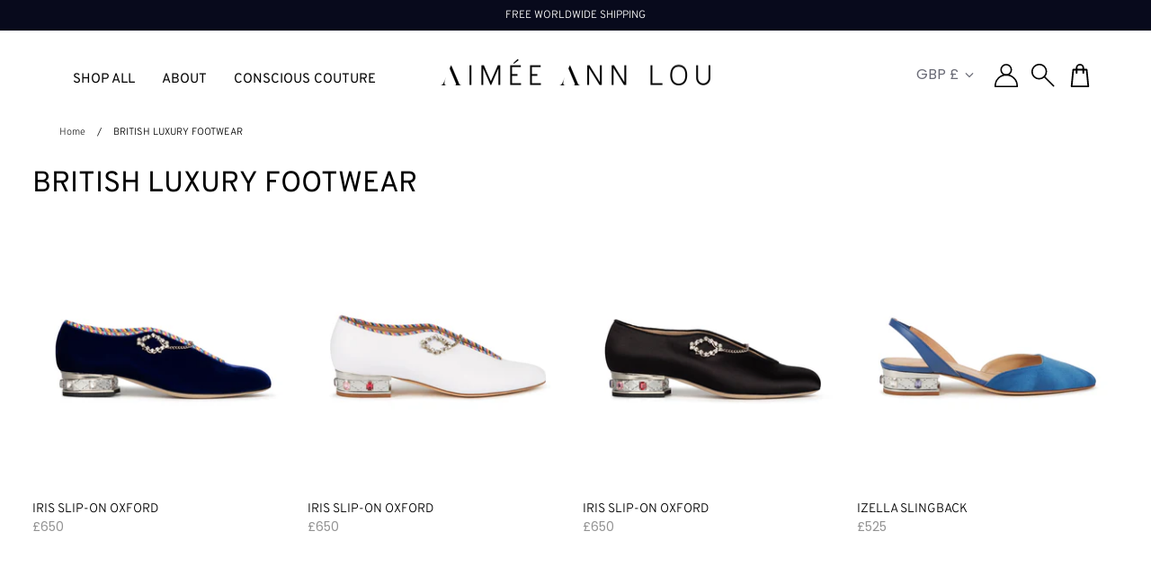

--- FILE ---
content_type: text/html; charset=utf-8
request_url: https://aimeeannlou.com/collections/all
body_size: 27117
content:
<!doctype html>
<html class="no-js supports-no-cookies" lang="en">
<head>

  <meta name="facebook-domain-verification" content="z2ar5z4kf8v62qko1ravji9pe7bn19" />
  
  <link rel="stylesheet" href="https://size-charts-relentless.herokuapp.com/css/size-charts-relentless.css" />
<script>
var sizeChartsRelentless = window.sizeChartsRelentless || {};
sizeChartsRelentless.product = null;

sizeChartsRelentless.metafield = {"charts":[{"id":"2","title":"Size Guide","descriptionTop":"<p><span style=\"font-family: tahoma, arial, helvetica, sans-serif; font-size: 10pt;\"><span style=\"-webkit-text-stroke-color: #000000;\">Aim&eacute;e Ann Lou</span><span style=\"color: #08090a; letter-spacing: 1.12px;\"> shoes are handmade in Italian sizing. Fitting is true to size unless stated in the product details.</span></span></p>","values":[["IT/EU","UK","US","JPN","AUS"],["35.5","2.5","5.5","22.5","4.5"],["36","3","6","23","5"],["36.5","3.5","6.5","23.5","5.5"],["37","4","7","24","6"],["37.5","4.5","7.5","24.5","6.5"],["38","5","8","25","7"],["38.5","5.5","8.5","25.5","7.5"],["39","6","9","26","8"],["39.5","6.5","9.5","26.5","8.5"],["40","7","10","27","9"],["40.5","7.5","10.5","27.5","9.5"],["41","8","11","28","10"],["41.5","8.5","11.5","28.5","10.5"]],"descriptionBottom":"","conditionsOperator":"all-products","buttonPlacement":"use-global","parentSizeChart":"[object Object]"}],"buttonPlacement":"above-add-to-cart","buttonIcon":"ruler4","buttonText":"Size Guide","buttonSize":"Small","currentPlan":""};
</script>


  <!-- Expression 6.0.0 -->
  <meta charset="utf-8" />
<meta name="viewport" content="width=device-width,initial-scale=1.0" />
<meta http-equiv="X-UA-Compatible" content="IE=edge">

<link rel="preconnect" href="https://cdn.shopify.com" crossorigin>
<link rel="preconnect" href="https://fonts.shopify.com" crossorigin>
<link rel="preconnect" href="https://monorail-edge.shopifysvc.com"><link rel="preload" as="font" href="//aimeeannlou.com/cdn/fonts/poppins/poppins_n4.0ba78fa5af9b0e1a374041b3ceaadf0a43b41362.woff2" type="font/woff2" crossorigin><link rel="preload" as="font" href="//aimeeannlou.com/cdn/fonts/poppins/poppins_n7.56758dcf284489feb014a026f3727f2f20a54626.woff2" type="font/woff2" crossorigin><link rel="preload" as="font" href="//aimeeannlou.com/cdn/fonts/poppins/poppins_i4.846ad1e22474f856bd6b81ba4585a60799a9f5d2.woff2" type="font/woff2" crossorigin><link rel="preload" as="font" href="//aimeeannlou.com/cdn/fonts/poppins/poppins_i7.42fd71da11e9d101e1e6c7932199f925f9eea42d.woff2" type="font/woff2" crossorigin><link rel="preload" as="font" href="//aimeeannlou.com/cdn/fonts/playfair_display/playfairdisplay_n4.9980f3e16959dc89137cc1369bfc3ae98af1deb9.woff2" type="font/woff2" crossorigin><link rel="preload" as="font" href="//aimeeannlou.com/cdn/fonts/playfair_display/playfairdisplay_n4.9980f3e16959dc89137cc1369bfc3ae98af1deb9.woff2" type="font/woff2" crossorigin><link rel="preload" as="font" href="//aimeeannlou.com/cdn/fonts/montserrat/montserrat_n4.81949fa0ac9fd2021e16436151e8eaa539321637.woff2" type="font/woff2" crossorigin><link rel="preload" href="//aimeeannlou.com/cdn/shop/t/11/assets/vendor.js?v=12039298604155412391681404035" as="script">
<link rel="preload" href="//aimeeannlou.com/cdn/shop/t/11/assets/theme.js?v=109436848651068425151681404035" as="script"><link rel="canonical" href="https://aimeeannlou.com/collections/all" /><link rel="shortcut icon" href="//aimeeannlou.com/cdn/shop/files/aal-favicon.png?v=1639627719" type="image/png" />
  <meta name="theme-color" content=""><!-- Avada Size Chart Script -->
 
 <script src="//aimeeannlou.com/cdn/shop/t/11/assets/size-chart-data.js?v=48906380859681044111681404035" defer="defer"></script>

<script>const AVADA_SC_LAST_UPDATE = 1640281734321</script>





<script>const AVADA_SC = {};
          AVADA_SC.product = null;
          AVADA_SC.template = "collection";
          AVADA_SC.collections = [];
          AVADA_SC.collections.push("420410589417")
          
  </script>
  <!-- /Avada Size Chart Script -->

<title>FOOTWEAR
    
    
    
      &ndash; Aimée Ann Lou
    
</title>

  <meta property="og:site_name" content="Aimée Ann Lou">
<meta property="og:url" content="https://aimeeannlou.com/collections/all">
<meta property="og:title" content="FOOTWEAR">
<meta property="og:type" content="product.group">
<meta property="og:description" content="Aimée Ann Lou is a luxury footwear brand designed between London &amp; Milan. Shop glamorous crystal embellished designer shoes. Explore an array of designs - loafers, mules, sandals, boots, oxfords &amp; embellished slides, made with the finest sustainable luxury materials. Handmade in Italy. Shop online. Worldwide Shipping."><meta property="og:image" content="http://aimeeannlou.com/cdn/shop/files/A_1200x1200.png?v=1639623581">
  <meta property="og:image:secure_url" content="https://aimeeannlou.com/cdn/shop/files/A_1200x1200.png?v=1639623581">
  <meta property="og:image:width" content="1200">
  <meta property="og:image:height" content="628"><meta name="twitter:card" content="summary_large_image">
<meta name="twitter:title" content="FOOTWEAR">
<meta name="twitter:description" content="Aimée Ann Lou is a luxury footwear brand designed between London &amp; Milan. Shop glamorous crystal embellished designer shoes. Explore an array of designs - loafers, mules, sandals, boots, oxfords &amp; embellished slides, made with the finest sustainable luxury materials. Handmade in Italy. Shop online. Worldwide Shipping.">


  <link href="//aimeeannlou.com/cdn/shop/t/11/assets/styles.css?v=102038447180405204791759334284" rel="stylesheet" type="text/css" media="all" />
<link href="//aimeeannlou.com/cdn/shop/t/11/assets/custom.css?v=127071213757494352981720717394" rel="stylesheet" type="text/css" media="all" />
<link href="//aimeeannlou.com/cdn/shop/t/11/assets/custom-style.css?v=142948141919304746071720717398" rel="stylesheet" type="text/css" media="all" />

  <script>
    document.documentElement.className = document.documentElement.className.replace('no-js', 'js');
    window.theme = window.theme || {};
    window.slate = window.slate || {};
    theme.moneyFormat = "£{{amount_no_decimals}}";
    theme.strings = {
      addToCart: "Add to Bag",
      soldOut: "Coming Soon",
      unavailable: "Unavailable",
      addressError: "Error looking up that address",
      addressNoResults: "No results for that address",
      addressQueryLimit: "You have exceeded the Google API usage limit. Consider upgrading to a \u003ca href=\"https:\/\/developers.google.com\/maps\/premium\/usage-limits\"\u003ePremium Plan\u003c\/a\u003e.",
      authError: "There was a problem authenticating your Google Maps API Key.",
      addingToCart: "Adding",
      addedToCart: "Added",
      goToCart: "Go to bag",
      cart: "Bag",
      cartTermsNotChecked: "You must agree to the terms and conditions before continuing.",
      quantityTooHigh: "You can only have [[ quantity ]] in your bag",
      unitPriceSeparator: " \/ ",
      searchResultsPages: "Pages",
      searchResultsViewAll: "View all results",
      searchResultsNoResults: "Sorry, we couldn\u0026#39;t find any results",
      previous: "Previous",
      next: "Next",
      cart_shipping_calculator_hide_calculator: "Hide shipping calculator",
      cart_shipping_calculator_title: "Get shipping estimates",
      cart_general_hide_note: "Hide instructions for seller",
      cart_general_show_note: "Add instructions for seller",
      inventoryNotice: "[[ quantity ]] in stock",
      imageSlider: "Image slider"
    };
    theme.routes = {
      account_addresses_url: '/account/addresses',
      search_url: '/search',
      cart_url: '/cart',
      cart_add_url: '/cart/add',
      cart_change_url: '/cart/change'
    }
  </script><script src="//aimeeannlou.com/cdn/shop/t/11/assets/vendor.js?v=12039298604155412391681404035" defer="defer"></script>
  <script src="//aimeeannlou.com/cdn/shop/t/11/assets/theme.js?v=109436848651068425151681404035" defer="defer"></script>

  <script>window.performance && window.performance.mark && window.performance.mark('shopify.content_for_header.start');</script><meta name="google-site-verification" content="yBxwvQsWTCsp05w00RtbYM1JGnJjZ_Ug4q1qVNgAEqI">
<meta name="facebook-domain-verification" content="tal76nrw4z0uof60tu50puqpj3iri0">
<meta name="facebook-domain-verification" content="kk7v0wxfuit5z1xmf04quosao07r6d">
<meta id="shopify-digital-wallet" name="shopify-digital-wallet" content="/60504965353/digital_wallets/dialog">
<meta name="shopify-checkout-api-token" content="9f99051afbe53adb6591f7fceb4caa41">
<link rel="alternate" type="application/atom+xml" title="Feed" href="/collections/all.atom" />
<link rel="alternate" type="application/json+oembed" href="https://aimeeannlou.com/collections/all.oembed">
<script async="async" src="/checkouts/internal/preloads.js?locale=en-GB"></script>
<script id="apple-pay-shop-capabilities" type="application/json">{"shopId":60504965353,"countryCode":"GB","currencyCode":"GBP","merchantCapabilities":["supports3DS"],"merchantId":"gid:\/\/shopify\/Shop\/60504965353","merchantName":"Aimée Ann Lou","requiredBillingContactFields":["postalAddress","email","phone"],"requiredShippingContactFields":["postalAddress","email","phone"],"shippingType":"shipping","supportedNetworks":["visa","maestro","masterCard","amex"],"total":{"type":"pending","label":"Aimée Ann Lou","amount":"1.00"},"shopifyPaymentsEnabled":true,"supportsSubscriptions":true}</script>
<script id="shopify-features" type="application/json">{"accessToken":"9f99051afbe53adb6591f7fceb4caa41","betas":["rich-media-storefront-analytics"],"domain":"aimeeannlou.com","predictiveSearch":true,"shopId":60504965353,"locale":"en"}</script>
<script>var Shopify = Shopify || {};
Shopify.shop = "aimeeannlou.myshopify.com";
Shopify.locale = "en";
Shopify.currency = {"active":"GBP","rate":"1.0"};
Shopify.country = "GB";
Shopify.theme = {"name":"WMD-[DEV]-UPDATE-DESIGN","id":136664023273,"schema_name":"Expression","schema_version":"6.0.0","theme_store_id":230,"role":"main"};
Shopify.theme.handle = "null";
Shopify.theme.style = {"id":null,"handle":null};
Shopify.cdnHost = "aimeeannlou.com/cdn";
Shopify.routes = Shopify.routes || {};
Shopify.routes.root = "/";</script>
<script type="module">!function(o){(o.Shopify=o.Shopify||{}).modules=!0}(window);</script>
<script>!function(o){function n(){var o=[];function n(){o.push(Array.prototype.slice.apply(arguments))}return n.q=o,n}var t=o.Shopify=o.Shopify||{};t.loadFeatures=n(),t.autoloadFeatures=n()}(window);</script>
<script id="shop-js-analytics" type="application/json">{"pageType":"collection"}</script>
<script defer="defer" async type="module" src="//aimeeannlou.com/cdn/shopifycloud/shop-js/modules/v2/client.init-shop-cart-sync_BT-GjEfc.en.esm.js"></script>
<script defer="defer" async type="module" src="//aimeeannlou.com/cdn/shopifycloud/shop-js/modules/v2/chunk.common_D58fp_Oc.esm.js"></script>
<script defer="defer" async type="module" src="//aimeeannlou.com/cdn/shopifycloud/shop-js/modules/v2/chunk.modal_xMitdFEc.esm.js"></script>
<script type="module">
  await import("//aimeeannlou.com/cdn/shopifycloud/shop-js/modules/v2/client.init-shop-cart-sync_BT-GjEfc.en.esm.js");
await import("//aimeeannlou.com/cdn/shopifycloud/shop-js/modules/v2/chunk.common_D58fp_Oc.esm.js");
await import("//aimeeannlou.com/cdn/shopifycloud/shop-js/modules/v2/chunk.modal_xMitdFEc.esm.js");

  window.Shopify.SignInWithShop?.initShopCartSync?.({"fedCMEnabled":true,"windoidEnabled":true});

</script>
<script>(function() {
  var isLoaded = false;
  function asyncLoad() {
    if (isLoaded) return;
    isLoaded = true;
    var urls = ["https:\/\/chimpstatic.com\/mcjs-connected\/js\/users\/cb39cc1a55adc50d54f156dfa\/260e29050306d07e431cf3b97.js?shop=aimeeannlou.myshopify.com","https:\/\/size-charts-relentless.herokuapp.com\/js\/size-charts-relentless.js?shop=aimeeannlou.myshopify.com","https:\/\/d3f0kqa8h3si01.cloudfront.net\/scripts\/aimeeannlou.20230403151910.scripttag.js?shop=aimeeannlou.myshopify.com"];
    for (var i = 0; i < urls.length; i++) {
      var s = document.createElement('script');
      s.type = 'text/javascript';
      s.async = true;
      s.src = urls[i];
      var x = document.getElementsByTagName('script')[0];
      x.parentNode.insertBefore(s, x);
    }
  };
  if(window.attachEvent) {
    window.attachEvent('onload', asyncLoad);
  } else {
    window.addEventListener('load', asyncLoad, false);
  }
})();</script>
<script id="__st">var __st={"a":60504965353,"offset":0,"reqid":"73dc54f2-8b0b-43bb-a970-095d8ff847ab-1769146069","pageurl":"aimeeannlou.com\/collections\/all","u":"1ee918c41f63","p":"collection","rtyp":"collection","rid":420410589417};</script>
<script>window.ShopifyPaypalV4VisibilityTracking = true;</script>
<script id="captcha-bootstrap">!function(){'use strict';const t='contact',e='account',n='new_comment',o=[[t,t],['blogs',n],['comments',n],[t,'customer']],c=[[e,'customer_login'],[e,'guest_login'],[e,'recover_customer_password'],[e,'create_customer']],r=t=>t.map((([t,e])=>`form[action*='/${t}']:not([data-nocaptcha='true']) input[name='form_type'][value='${e}']`)).join(','),a=t=>()=>t?[...document.querySelectorAll(t)].map((t=>t.form)):[];function s(){const t=[...o],e=r(t);return a(e)}const i='password',u='form_key',d=['recaptcha-v3-token','g-recaptcha-response','h-captcha-response',i],f=()=>{try{return window.sessionStorage}catch{return}},m='__shopify_v',_=t=>t.elements[u];function p(t,e,n=!1){try{const o=window.sessionStorage,c=JSON.parse(o.getItem(e)),{data:r}=function(t){const{data:e,action:n}=t;return t[m]||n?{data:e,action:n}:{data:t,action:n}}(c);for(const[e,n]of Object.entries(r))t.elements[e]&&(t.elements[e].value=n);n&&o.removeItem(e)}catch(o){console.error('form repopulation failed',{error:o})}}const l='form_type',E='cptcha';function T(t){t.dataset[E]=!0}const w=window,h=w.document,L='Shopify',v='ce_forms',y='captcha';let A=!1;((t,e)=>{const n=(g='f06e6c50-85a8-45c8-87d0-21a2b65856fe',I='https://cdn.shopify.com/shopifycloud/storefront-forms-hcaptcha/ce_storefront_forms_captcha_hcaptcha.v1.5.2.iife.js',D={infoText:'Protected by hCaptcha',privacyText:'Privacy',termsText:'Terms'},(t,e,n)=>{const o=w[L][v],c=o.bindForm;if(c)return c(t,g,e,D).then(n);var r;o.q.push([[t,g,e,D],n]),r=I,A||(h.body.append(Object.assign(h.createElement('script'),{id:'captcha-provider',async:!0,src:r})),A=!0)});var g,I,D;w[L]=w[L]||{},w[L][v]=w[L][v]||{},w[L][v].q=[],w[L][y]=w[L][y]||{},w[L][y].protect=function(t,e){n(t,void 0,e),T(t)},Object.freeze(w[L][y]),function(t,e,n,w,h,L){const[v,y,A,g]=function(t,e,n){const i=e?o:[],u=t?c:[],d=[...i,...u],f=r(d),m=r(i),_=r(d.filter((([t,e])=>n.includes(e))));return[a(f),a(m),a(_),s()]}(w,h,L),I=t=>{const e=t.target;return e instanceof HTMLFormElement?e:e&&e.form},D=t=>v().includes(t);t.addEventListener('submit',(t=>{const e=I(t);if(!e)return;const n=D(e)&&!e.dataset.hcaptchaBound&&!e.dataset.recaptchaBound,o=_(e),c=g().includes(e)&&(!o||!o.value);(n||c)&&t.preventDefault(),c&&!n&&(function(t){try{if(!f())return;!function(t){const e=f();if(!e)return;const n=_(t);if(!n)return;const o=n.value;o&&e.removeItem(o)}(t);const e=Array.from(Array(32),(()=>Math.random().toString(36)[2])).join('');!function(t,e){_(t)||t.append(Object.assign(document.createElement('input'),{type:'hidden',name:u})),t.elements[u].value=e}(t,e),function(t,e){const n=f();if(!n)return;const o=[...t.querySelectorAll(`input[type='${i}']`)].map((({name:t})=>t)),c=[...d,...o],r={};for(const[a,s]of new FormData(t).entries())c.includes(a)||(r[a]=s);n.setItem(e,JSON.stringify({[m]:1,action:t.action,data:r}))}(t,e)}catch(e){console.error('failed to persist form',e)}}(e),e.submit())}));const S=(t,e)=>{t&&!t.dataset[E]&&(n(t,e.some((e=>e===t))),T(t))};for(const o of['focusin','change'])t.addEventListener(o,(t=>{const e=I(t);D(e)&&S(e,y())}));const B=e.get('form_key'),M=e.get(l),P=B&&M;t.addEventListener('DOMContentLoaded',(()=>{const t=y();if(P)for(const e of t)e.elements[l].value===M&&p(e,B);[...new Set([...A(),...v().filter((t=>'true'===t.dataset.shopifyCaptcha))])].forEach((e=>S(e,t)))}))}(h,new URLSearchParams(w.location.search),n,t,e,['guest_login'])})(!0,!0)}();</script>
<script integrity="sha256-4kQ18oKyAcykRKYeNunJcIwy7WH5gtpwJnB7kiuLZ1E=" data-source-attribution="shopify.loadfeatures" defer="defer" src="//aimeeannlou.com/cdn/shopifycloud/storefront/assets/storefront/load_feature-a0a9edcb.js" crossorigin="anonymous"></script>
<script data-source-attribution="shopify.dynamic_checkout.dynamic.init">var Shopify=Shopify||{};Shopify.PaymentButton=Shopify.PaymentButton||{isStorefrontPortableWallets:!0,init:function(){window.Shopify.PaymentButton.init=function(){};var t=document.createElement("script");t.src="https://aimeeannlou.com/cdn/shopifycloud/portable-wallets/latest/portable-wallets.en.js",t.type="module",document.head.appendChild(t)}};
</script>
<script data-source-attribution="shopify.dynamic_checkout.buyer_consent">
  function portableWalletsHideBuyerConsent(e){var t=document.getElementById("shopify-buyer-consent"),n=document.getElementById("shopify-subscription-policy-button");t&&n&&(t.classList.add("hidden"),t.setAttribute("aria-hidden","true"),n.removeEventListener("click",e))}function portableWalletsShowBuyerConsent(e){var t=document.getElementById("shopify-buyer-consent"),n=document.getElementById("shopify-subscription-policy-button");t&&n&&(t.classList.remove("hidden"),t.removeAttribute("aria-hidden"),n.addEventListener("click",e))}window.Shopify?.PaymentButton&&(window.Shopify.PaymentButton.hideBuyerConsent=portableWalletsHideBuyerConsent,window.Shopify.PaymentButton.showBuyerConsent=portableWalletsShowBuyerConsent);
</script>
<script data-source-attribution="shopify.dynamic_checkout.cart.bootstrap">document.addEventListener("DOMContentLoaded",(function(){function t(){return document.querySelector("shopify-accelerated-checkout-cart, shopify-accelerated-checkout")}if(t())Shopify.PaymentButton.init();else{new MutationObserver((function(e,n){t()&&(Shopify.PaymentButton.init(),n.disconnect())})).observe(document.body,{childList:!0,subtree:!0})}}));
</script>
<script id='scb4127' type='text/javascript' async='' src='https://aimeeannlou.com/cdn/shopifycloud/privacy-banner/storefront-banner.js'></script><link id="shopify-accelerated-checkout-styles" rel="stylesheet" media="screen" href="https://aimeeannlou.com/cdn/shopifycloud/portable-wallets/latest/accelerated-checkout-backwards-compat.css" crossorigin="anonymous">
<style id="shopify-accelerated-checkout-cart">
        #shopify-buyer-consent {
  margin-top: 1em;
  display: inline-block;
  width: 100%;
}

#shopify-buyer-consent.hidden {
  display: none;
}

#shopify-subscription-policy-button {
  background: none;
  border: none;
  padding: 0;
  text-decoration: underline;
  font-size: inherit;
  cursor: pointer;
}

#shopify-subscription-policy-button::before {
  box-shadow: none;
}

      </style>

<script>window.performance && window.performance.mark && window.performance.mark('shopify.content_for_header.end');</script>
<link href="https://monorail-edge.shopifysvc.com" rel="dns-prefetch">
<script>(function(){if ("sendBeacon" in navigator && "performance" in window) {try {var session_token_from_headers = performance.getEntriesByType('navigation')[0].serverTiming.find(x => x.name == '_s').description;} catch {var session_token_from_headers = undefined;}var session_cookie_matches = document.cookie.match(/_shopify_s=([^;]*)/);var session_token_from_cookie = session_cookie_matches && session_cookie_matches.length === 2 ? session_cookie_matches[1] : "";var session_token = session_token_from_headers || session_token_from_cookie || "";function handle_abandonment_event(e) {var entries = performance.getEntries().filter(function(entry) {return /monorail-edge.shopifysvc.com/.test(entry.name);});if (!window.abandonment_tracked && entries.length === 0) {window.abandonment_tracked = true;var currentMs = Date.now();var navigation_start = performance.timing.navigationStart;var payload = {shop_id: 60504965353,url: window.location.href,navigation_start,duration: currentMs - navigation_start,session_token,page_type: "collection"};window.navigator.sendBeacon("https://monorail-edge.shopifysvc.com/v1/produce", JSON.stringify({schema_id: "online_store_buyer_site_abandonment/1.1",payload: payload,metadata: {event_created_at_ms: currentMs,event_sent_at_ms: currentMs}}));}}window.addEventListener('pagehide', handle_abandonment_event);}}());</script>
<script id="web-pixels-manager-setup">(function e(e,d,r,n,o){if(void 0===o&&(o={}),!Boolean(null===(a=null===(i=window.Shopify)||void 0===i?void 0:i.analytics)||void 0===a?void 0:a.replayQueue)){var i,a;window.Shopify=window.Shopify||{};var t=window.Shopify;t.analytics=t.analytics||{};var s=t.analytics;s.replayQueue=[],s.publish=function(e,d,r){return s.replayQueue.push([e,d,r]),!0};try{self.performance.mark("wpm:start")}catch(e){}var l=function(){var e={modern:/Edge?\/(1{2}[4-9]|1[2-9]\d|[2-9]\d{2}|\d{4,})\.\d+(\.\d+|)|Firefox\/(1{2}[4-9]|1[2-9]\d|[2-9]\d{2}|\d{4,})\.\d+(\.\d+|)|Chrom(ium|e)\/(9{2}|\d{3,})\.\d+(\.\d+|)|(Maci|X1{2}).+ Version\/(15\.\d+|(1[6-9]|[2-9]\d|\d{3,})\.\d+)([,.]\d+|)( \(\w+\)|)( Mobile\/\w+|) Safari\/|Chrome.+OPR\/(9{2}|\d{3,})\.\d+\.\d+|(CPU[ +]OS|iPhone[ +]OS|CPU[ +]iPhone|CPU IPhone OS|CPU iPad OS)[ +]+(15[._]\d+|(1[6-9]|[2-9]\d|\d{3,})[._]\d+)([._]\d+|)|Android:?[ /-](13[3-9]|1[4-9]\d|[2-9]\d{2}|\d{4,})(\.\d+|)(\.\d+|)|Android.+Firefox\/(13[5-9]|1[4-9]\d|[2-9]\d{2}|\d{4,})\.\d+(\.\d+|)|Android.+Chrom(ium|e)\/(13[3-9]|1[4-9]\d|[2-9]\d{2}|\d{4,})\.\d+(\.\d+|)|SamsungBrowser\/([2-9]\d|\d{3,})\.\d+/,legacy:/Edge?\/(1[6-9]|[2-9]\d|\d{3,})\.\d+(\.\d+|)|Firefox\/(5[4-9]|[6-9]\d|\d{3,})\.\d+(\.\d+|)|Chrom(ium|e)\/(5[1-9]|[6-9]\d|\d{3,})\.\d+(\.\d+|)([\d.]+$|.*Safari\/(?![\d.]+ Edge\/[\d.]+$))|(Maci|X1{2}).+ Version\/(10\.\d+|(1[1-9]|[2-9]\d|\d{3,})\.\d+)([,.]\d+|)( \(\w+\)|)( Mobile\/\w+|) Safari\/|Chrome.+OPR\/(3[89]|[4-9]\d|\d{3,})\.\d+\.\d+|(CPU[ +]OS|iPhone[ +]OS|CPU[ +]iPhone|CPU IPhone OS|CPU iPad OS)[ +]+(10[._]\d+|(1[1-9]|[2-9]\d|\d{3,})[._]\d+)([._]\d+|)|Android:?[ /-](13[3-9]|1[4-9]\d|[2-9]\d{2}|\d{4,})(\.\d+|)(\.\d+|)|Mobile Safari.+OPR\/([89]\d|\d{3,})\.\d+\.\d+|Android.+Firefox\/(13[5-9]|1[4-9]\d|[2-9]\d{2}|\d{4,})\.\d+(\.\d+|)|Android.+Chrom(ium|e)\/(13[3-9]|1[4-9]\d|[2-9]\d{2}|\d{4,})\.\d+(\.\d+|)|Android.+(UC? ?Browser|UCWEB|U3)[ /]?(15\.([5-9]|\d{2,})|(1[6-9]|[2-9]\d|\d{3,})\.\d+)\.\d+|SamsungBrowser\/(5\.\d+|([6-9]|\d{2,})\.\d+)|Android.+MQ{2}Browser\/(14(\.(9|\d{2,})|)|(1[5-9]|[2-9]\d|\d{3,})(\.\d+|))(\.\d+|)|K[Aa][Ii]OS\/(3\.\d+|([4-9]|\d{2,})\.\d+)(\.\d+|)/},d=e.modern,r=e.legacy,n=navigator.userAgent;return n.match(d)?"modern":n.match(r)?"legacy":"unknown"}(),u="modern"===l?"modern":"legacy",c=(null!=n?n:{modern:"",legacy:""})[u],f=function(e){return[e.baseUrl,"/wpm","/b",e.hashVersion,"modern"===e.buildTarget?"m":"l",".js"].join("")}({baseUrl:d,hashVersion:r,buildTarget:u}),m=function(e){var d=e.version,r=e.bundleTarget,n=e.surface,o=e.pageUrl,i=e.monorailEndpoint;return{emit:function(e){var a=e.status,t=e.errorMsg,s=(new Date).getTime(),l=JSON.stringify({metadata:{event_sent_at_ms:s},events:[{schema_id:"web_pixels_manager_load/3.1",payload:{version:d,bundle_target:r,page_url:o,status:a,surface:n,error_msg:t},metadata:{event_created_at_ms:s}}]});if(!i)return console&&console.warn&&console.warn("[Web Pixels Manager] No Monorail endpoint provided, skipping logging."),!1;try{return self.navigator.sendBeacon.bind(self.navigator)(i,l)}catch(e){}var u=new XMLHttpRequest;try{return u.open("POST",i,!0),u.setRequestHeader("Content-Type","text/plain"),u.send(l),!0}catch(e){return console&&console.warn&&console.warn("[Web Pixels Manager] Got an unhandled error while logging to Monorail."),!1}}}}({version:r,bundleTarget:l,surface:e.surface,pageUrl:self.location.href,monorailEndpoint:e.monorailEndpoint});try{o.browserTarget=l,function(e){var d=e.src,r=e.async,n=void 0===r||r,o=e.onload,i=e.onerror,a=e.sri,t=e.scriptDataAttributes,s=void 0===t?{}:t,l=document.createElement("script"),u=document.querySelector("head"),c=document.querySelector("body");if(l.async=n,l.src=d,a&&(l.integrity=a,l.crossOrigin="anonymous"),s)for(var f in s)if(Object.prototype.hasOwnProperty.call(s,f))try{l.dataset[f]=s[f]}catch(e){}if(o&&l.addEventListener("load",o),i&&l.addEventListener("error",i),u)u.appendChild(l);else{if(!c)throw new Error("Did not find a head or body element to append the script");c.appendChild(l)}}({src:f,async:!0,onload:function(){if(!function(){var e,d;return Boolean(null===(d=null===(e=window.Shopify)||void 0===e?void 0:e.analytics)||void 0===d?void 0:d.initialized)}()){var d=window.webPixelsManager.init(e)||void 0;if(d){var r=window.Shopify.analytics;r.replayQueue.forEach((function(e){var r=e[0],n=e[1],o=e[2];d.publishCustomEvent(r,n,o)})),r.replayQueue=[],r.publish=d.publishCustomEvent,r.visitor=d.visitor,r.initialized=!0}}},onerror:function(){return m.emit({status:"failed",errorMsg:"".concat(f," has failed to load")})},sri:function(e){var d=/^sha384-[A-Za-z0-9+/=]+$/;return"string"==typeof e&&d.test(e)}(c)?c:"",scriptDataAttributes:o}),m.emit({status:"loading"})}catch(e){m.emit({status:"failed",errorMsg:(null==e?void 0:e.message)||"Unknown error"})}}})({shopId: 60504965353,storefrontBaseUrl: "https://aimeeannlou.com",extensionsBaseUrl: "https://extensions.shopifycdn.com/cdn/shopifycloud/web-pixels-manager",monorailEndpoint: "https://monorail-edge.shopifysvc.com/unstable/produce_batch",surface: "storefront-renderer",enabledBetaFlags: ["2dca8a86"],webPixelsConfigList: [{"id":"400949481","configuration":"{\"config\":\"{\\\"pixel_id\\\":\\\"G-JK9VMB79RC\\\",\\\"google_tag_ids\\\":[\\\"G-JK9VMB79RC\\\",\\\"GT-PBNP95C\\\"],\\\"target_country\\\":\\\"GB\\\",\\\"gtag_events\\\":[{\\\"type\\\":\\\"begin_checkout\\\",\\\"action_label\\\":\\\"G-JK9VMB79RC\\\"},{\\\"type\\\":\\\"search\\\",\\\"action_label\\\":\\\"G-JK9VMB79RC\\\"},{\\\"type\\\":\\\"view_item\\\",\\\"action_label\\\":[\\\"G-JK9VMB79RC\\\",\\\"MC-TS5GPKWVBM\\\"]},{\\\"type\\\":\\\"purchase\\\",\\\"action_label\\\":[\\\"G-JK9VMB79RC\\\",\\\"MC-TS5GPKWVBM\\\"]},{\\\"type\\\":\\\"page_view\\\",\\\"action_label\\\":[\\\"G-JK9VMB79RC\\\",\\\"MC-TS5GPKWVBM\\\"]},{\\\"type\\\":\\\"add_payment_info\\\",\\\"action_label\\\":\\\"G-JK9VMB79RC\\\"},{\\\"type\\\":\\\"add_to_cart\\\",\\\"action_label\\\":\\\"G-JK9VMB79RC\\\"}],\\\"enable_monitoring_mode\\\":false}\"}","eventPayloadVersion":"v1","runtimeContext":"OPEN","scriptVersion":"b2a88bafab3e21179ed38636efcd8a93","type":"APP","apiClientId":1780363,"privacyPurposes":[],"dataSharingAdjustments":{"protectedCustomerApprovalScopes":["read_customer_address","read_customer_email","read_customer_name","read_customer_personal_data","read_customer_phone"]}},{"id":"149061865","configuration":"{\"pixel_id\":\"1181045966281962\",\"pixel_type\":\"facebook_pixel\",\"metaapp_system_user_token\":\"-\"}","eventPayloadVersion":"v1","runtimeContext":"OPEN","scriptVersion":"ca16bc87fe92b6042fbaa3acc2fbdaa6","type":"APP","apiClientId":2329312,"privacyPurposes":["ANALYTICS","MARKETING","SALE_OF_DATA"],"dataSharingAdjustments":{"protectedCustomerApprovalScopes":["read_customer_address","read_customer_email","read_customer_name","read_customer_personal_data","read_customer_phone"]}},{"id":"shopify-app-pixel","configuration":"{}","eventPayloadVersion":"v1","runtimeContext":"STRICT","scriptVersion":"0450","apiClientId":"shopify-pixel","type":"APP","privacyPurposes":["ANALYTICS","MARKETING"]},{"id":"shopify-custom-pixel","eventPayloadVersion":"v1","runtimeContext":"LAX","scriptVersion":"0450","apiClientId":"shopify-pixel","type":"CUSTOM","privacyPurposes":["ANALYTICS","MARKETING"]}],isMerchantRequest: false,initData: {"shop":{"name":"Aimée Ann Lou","paymentSettings":{"currencyCode":"GBP"},"myshopifyDomain":"aimeeannlou.myshopify.com","countryCode":"GB","storefrontUrl":"https:\/\/aimeeannlou.com"},"customer":null,"cart":null,"checkout":null,"productVariants":[],"purchasingCompany":null},},"https://aimeeannlou.com/cdn","fcfee988w5aeb613cpc8e4bc33m6693e112",{"modern":"","legacy":""},{"shopId":"60504965353","storefrontBaseUrl":"https:\/\/aimeeannlou.com","extensionBaseUrl":"https:\/\/extensions.shopifycdn.com\/cdn\/shopifycloud\/web-pixels-manager","surface":"storefront-renderer","enabledBetaFlags":"[\"2dca8a86\"]","isMerchantRequest":"false","hashVersion":"fcfee988w5aeb613cpc8e4bc33m6693e112","publish":"custom","events":"[[\"page_viewed\",{}],[\"collection_viewed\",{\"collection\":{\"id\":\"420410589417\",\"title\":\"BRITISH LUXURY FOOTWEAR\",\"productVariants\":[{\"price\":{\"amount\":650.0,\"currencyCode\":\"GBP\"},\"product\":{\"title\":\"IRIS SLIP-ON OXFORD\",\"vendor\":\"Aimée Ann Lou\",\"id\":\"7351276339433\",\"untranslatedTitle\":\"IRIS SLIP-ON OXFORD\",\"url\":\"\/products\/iris-oxford-blue\",\"type\":\"Oxford\"},\"id\":\"41953766998249\",\"image\":{\"src\":\"\/\/aimeeannlou.com\/cdn\/shop\/products\/aimee-ann-lou-iris-blue-diagonal.jpg?v=1635946796\"},\"sku\":\"IR-V-CH-CA-UT-LA-36\",\"title\":\"IT 36\",\"untranslatedTitle\":\"IT 36\"},{\"price\":{\"amount\":650.0,\"currencyCode\":\"GBP\"},\"product\":{\"title\":\"IRIS SLIP-ON OXFORD\",\"vendor\":\"Aimée Ann Lou\",\"id\":\"8029176955113\",\"untranslatedTitle\":\"IRIS SLIP-ON OXFORD\",\"url\":\"\/products\/iris-unicorn-white\",\"type\":\"Oxford\"},\"id\":\"44284823142633\",\"image\":{\"src\":\"\/\/aimeeannlou.com\/cdn\/shop\/products\/IRIS_WHITE_01-Modifica-Modifica.jpg?v=1675107253\"},\"sku\":\"IR-L-UH-CA-UT-W-36\",\"title\":\"IT 36\",\"untranslatedTitle\":\"IT 36\"},{\"price\":{\"amount\":650.0,\"currencyCode\":\"GBP\"},\"product\":{\"title\":\"IRIS SLIP-ON OXFORD\",\"vendor\":\"Aimée Ann Lou\",\"id\":\"7351166468329\",\"untranslatedTitle\":\"IRIS SLIP-ON OXFORD\",\"url\":\"\/products\/iris-oxford-black\",\"type\":\"Oxford\"},\"id\":\"41953474707689\",\"image\":{\"src\":\"\/\/aimeeannlou.com\/cdn\/shop\/products\/aimee-ann-lou-iris-black-diagonal.jpg?v=1635945419\"},\"sku\":\"IR-S-UH-CA-BL-36\",\"title\":\"IT 36\",\"untranslatedTitle\":\"IT 36\"},{\"price\":{\"amount\":525.0,\"currencyCode\":\"GBP\"},\"product\":{\"title\":\"IZELLA SLINGBACK\",\"vendor\":\"Aimée Ann Lou\",\"id\":\"8029185835241\",\"untranslatedTitle\":\"IZELLA SLINGBACK\",\"url\":\"\/products\/izella-sapphire-crystal-heel-tie-dye\",\"type\":\"Sling Back\"},\"id\":\"44284914532585\",\"image\":{\"src\":\"\/\/aimeeannlou.com\/cdn\/shop\/products\/IZELLA_TIEDYE_01-Modifica.jpg?v=1675107451\"},\"sku\":\"IZ-OC-SCH-TDB-36\",\"title\":\"IT 36\",\"untranslatedTitle\":\"IT 36\"},{\"price\":{\"amount\":525.0,\"currencyCode\":\"GBP\"},\"product\":{\"title\":\"IZELLA SLINGBACK\",\"vendor\":\"Aimée Ann Lou\",\"id\":\"8029184295145\",\"untranslatedTitle\":\"IZELLA SLINGBACK\",\"url\":\"\/products\/izella-rose-crystal-heel-pink\",\"type\":\"Sling Back\"},\"id\":\"44284904472809\",\"image\":{\"src\":\"\/\/aimeeannlou.com\/cdn\/shop\/products\/IZELLA_PINK_01-Modifica.jpg?v=1675107302\"},\"sku\":\"IZ-L-RCH-P-36\",\"title\":\"IT 36\",\"untranslatedTitle\":\"IT 36\"},{\"price\":{\"amount\":425.0,\"currencyCode\":\"GBP\"},\"product\":{\"title\":\"CLEO MULE\",\"vendor\":\"Aimée Ann Lou\",\"id\":\"8029191930089\",\"untranslatedTitle\":\"CLEO MULE\",\"url\":\"\/products\/cleo-crystal-slipper-lilac\",\"type\":\"Slides\"},\"id\":\"44284962668777\",\"image\":{\"src\":\"\/\/aimeeannlou.com\/cdn\/shop\/products\/CLEO_LILAC_01.jpg?v=1674670648\"},\"sku\":\"CL-L-LA-L-36\",\"title\":\"IT 36\",\"untranslatedTitle\":\"IT 36\"},{\"price\":{\"amount\":425.0,\"currencyCode\":\"GBP\"},\"product\":{\"title\":\"CLEO MULE\",\"vendor\":\"Aimée Ann Lou\",\"id\":\"7432047558889\",\"untranslatedTitle\":\"CLEO MULE\",\"url\":\"\/products\/cleo-slipper\",\"type\":\"Slides\"},\"id\":\"41995526701289\",\"image\":{\"src\":\"\/\/aimeeannlou.com\/cdn\/shop\/products\/aimee-ann-lou-cleo-black-diagonal.jpg?v=1635949984\"},\"sku\":\"CL-S-LA-BL-35.5\",\"title\":\"IT 35.5\",\"untranslatedTitle\":\"IT 35.5\"},{\"price\":{\"amount\":425.0,\"currencyCode\":\"GBP\"},\"product\":{\"title\":\"CLEO MULE\",\"vendor\":\"Aimée Ann Lou\",\"id\":\"8029190389993\",\"untranslatedTitle\":\"CLEO MULE\",\"url\":\"\/products\/cleo-crystal-slipper-green\",\"type\":\"Slides\"},\"id\":\"44284950413545\",\"image\":{\"src\":\"\/\/aimeeannlou.com\/cdn\/shop\/products\/CLEO_GREEN_01AH2.jpg?v=1674752405\"},\"sku\":\"CL-GG-LA-LG-36\",\"title\":\"IT 36\",\"untranslatedTitle\":\"IT 36\"},{\"price\":{\"amount\":425.0,\"currencyCode\":\"GBP\"},\"product\":{\"title\":\"CLEO MULE\",\"vendor\":\"Aimée Ann Lou\",\"id\":\"7432060764393\",\"untranslatedTitle\":\"CLEO MULE\",\"url\":\"\/products\/cleo-slipper-pink\",\"type\":\"Slides\"},\"id\":\"41995596038377\",\"image\":{\"src\":\"\/\/aimeeannlou.com\/cdn\/shop\/products\/aimee-ann-lou-cleo-red-diagonal.jpg?v=1635950439\"},\"sku\":\"CL-V-LA-F-35.5\",\"title\":\"35.5\",\"untranslatedTitle\":\"35.5\"},{\"price\":{\"amount\":450.0,\"currencyCode\":\"GBP\"},\"product\":{\"title\":\"BELLA MULE\",\"vendor\":\"Aimée Ann Lou\",\"id\":\"8029182623977\",\"untranslatedTitle\":\"BELLA MULE\",\"url\":\"\/products\/bella-tie-dye-blue\",\"type\":\"Mule\"},\"id\":\"44284884353257\",\"image\":{\"src\":\"\/\/aimeeannlou.com\/cdn\/shop\/products\/BELLA_TIEDYE_011.jpg?v=1675107080\"},\"sku\":\"BL-OC-SA-TDB-36\",\"title\":\"IT 36\",\"untranslatedTitle\":\"IT 36\"},{\"price\":{\"amount\":450.0,\"currencyCode\":\"GBP\"},\"product\":{\"title\":\"BELLA MULE\",\"vendor\":\"Aimée Ann Lou\",\"id\":\"8029180887273\",\"untranslatedTitle\":\"BELLA MULE\",\"url\":\"\/products\/bella-pink\",\"type\":\"Mule\"},\"id\":\"44284865904873\",\"image\":{\"src\":\"\/\/aimeeannlou.com\/cdn\/shop\/products\/BELLA_PINK_01.jpg?v=1674572649\"},\"sku\":\"BL-L-SA-P-36\",\"title\":\"IT 36\",\"untranslatedTitle\":\"IT 36\"},{\"price\":{\"amount\":300.0,\"currencyCode\":\"GBP\"},\"product\":{\"title\":\"BEBE CLIO SLIDE\",\"vendor\":\"Aimée Ann Lou\",\"id\":\"8029187866857\",\"untranslatedTitle\":\"BEBE CLIO SLIDE\",\"url\":\"\/products\/bb-clio-unicorn-trim-tie-dye\",\"type\":\"Slides\"},\"id\":\"44284931440873\",\"image\":{\"src\":\"\/\/aimeeannlou.com\/cdn\/shop\/files\/BBCLIO_TIEDYE_01.jpg?v=1689850215\"},\"sku\":\"CI-OC-UT-TDB-36\",\"title\":\"IT 36\",\"untranslatedTitle\":\"IT 36\"},{\"price\":{\"amount\":300.0,\"currencyCode\":\"GBP\"},\"product\":{\"title\":\"BEBE CLIO SLIDE\",\"vendor\":\"Aimée Ann Lou\",\"id\":\"8029188653289\",\"untranslatedTitle\":\"BEBE CLIO SLIDE\",\"url\":\"\/products\/bb-clio-unicorn-trim-white\",\"type\":\"Slides\"},\"id\":\"44284940583145\",\"image\":{\"src\":\"\/\/aimeeannlou.com\/cdn\/shop\/products\/BBCLIO_WHITE_01-Modifica.jpg?v=1674664189\"},\"sku\":\"CI-L-UT-W-36\",\"title\":\"IT 36\",\"untranslatedTitle\":\"IT 36\"},{\"price\":{\"amount\":550.0,\"currencyCode\":\"GBP\"},\"product\":{\"title\":\"AZIMA BOOT\",\"vendor\":\"Aimée Ann Lou\",\"id\":\"7432008138985\",\"untranslatedTitle\":\"AZIMA BOOT\",\"url\":\"\/products\/azima-combat-blue\",\"type\":\"Boot\"},\"id\":\"41995295621353\",\"image\":{\"src\":\"\/\/aimeeannlou.com\/cdn\/shop\/products\/aimee-ann-lou-azima-blue-diagonal.jpg?v=1635947672\"},\"sku\":\"AZ-L-SS-PB-36\",\"title\":\"IT 36\",\"untranslatedTitle\":\"IT 36\"},{\"price\":{\"amount\":550.0,\"currencyCode\":\"GBP\"},\"product\":{\"title\":\"AZIMA BOOT\",\"vendor\":\"Aimée Ann Lou\",\"id\":\"7432000143593\",\"untranslatedTitle\":\"AZIMA BOOT\",\"url\":\"\/products\/azima-combat-black\",\"type\":\"Boot\"},\"id\":\"41995241521385\",\"image\":{\"src\":\"\/\/aimeeannlou.com\/cdn\/shop\/products\/aimee-ann-lou-azima-black-diagonal.jpg?v=1635947134\"},\"sku\":\"AZ-L-VS-BL-36\",\"title\":\"IT 36\",\"untranslatedTitle\":\"IT 36\"},{\"price\":{\"amount\":575.0,\"currencyCode\":\"GBP\"},\"product\":{\"title\":\"MAYUMI OXFORD\",\"vendor\":\"Aimée Ann Lou\",\"id\":\"7351357112553\",\"untranslatedTitle\":\"MAYUMI OXFORD\",\"url\":\"\/products\/mayumi-lace-up-powder-blue\",\"type\":\"Lace-Up\"},\"id\":\"41953923891433\",\"image\":{\"src\":\"\/\/aimeeannlou.com\/cdn\/shop\/products\/aimee-ann-lou-mayumi-blue-diagonal.jpg?v=1635948071\"},\"sku\":\"MY-L-CH-PB-36\",\"title\":\"IT 36\",\"untranslatedTitle\":\"IT 36\"},{\"price\":{\"amount\":560.0,\"currencyCode\":\"GBP\"},\"product\":{\"title\":\"MAYUMI OXFORD\",\"vendor\":\"Aimée Ann Lou\",\"id\":\"7432015741161\",\"untranslatedTitle\":\"MAYUMI OXFORD\",\"url\":\"\/products\/mayumi-lace-up-night-blue\",\"type\":\"Lace-Up\"},\"id\":\"41995350573289\",\"image\":{\"src\":\"\/\/aimeeannlou.com\/cdn\/shop\/products\/aimee-ann-lou-mayumi-nigh-blue-diagonal.jpg?v=1635948421\"},\"sku\":\"MY-V-CH-NB-36\",\"title\":\"IT 36\",\"untranslatedTitle\":\"IT 36\"},{\"price\":{\"amount\":500.0,\"currencyCode\":\"GBP\"},\"product\":{\"title\":\"AVA LOAFER\",\"vendor\":\"Aimée Ann Lou\",\"id\":\"7432024555753\",\"untranslatedTitle\":\"AVA LOAFER\",\"url\":\"\/products\/ava-loafer-black\",\"type\":\"Loafer\"},\"id\":\"41995420958953\",\"image\":{\"src\":\"\/\/aimeeannlou.com\/cdn\/shop\/products\/aimee-ann-lou-ava-black-diagonal.jpg?v=1635949184\"},\"sku\":\"AV-L-SA-BL-36\",\"title\":\"IT 36\",\"untranslatedTitle\":\"IT 36\"},{\"price\":{\"amount\":500.0,\"currencyCode\":\"GBP\"},\"product\":{\"title\":\"AVA LOAFER\",\"vendor\":\"Aimée Ann Lou\",\"id\":\"7432031994089\",\"untranslatedTitle\":\"AVA LOAFER\",\"url\":\"\/products\/ava-loafer-blue\",\"type\":\"Loafer\"},\"id\":\"41995452580073\",\"image\":{\"src\":\"\/\/aimeeannlou.com\/cdn\/shop\/products\/Picture49.png?v=1637957622\"},\"sku\":\"AV-V-SA-NB-36\",\"title\":\"IT 36\",\"untranslatedTitle\":\"IT 36\"}]}}]]"});</script><script>
  window.ShopifyAnalytics = window.ShopifyAnalytics || {};
  window.ShopifyAnalytics.meta = window.ShopifyAnalytics.meta || {};
  window.ShopifyAnalytics.meta.currency = 'GBP';
  var meta = {"products":[{"id":7351276339433,"gid":"gid:\/\/shopify\/Product\/7351276339433","vendor":"Aimée Ann Lou","type":"Oxford","handle":"iris-oxford-blue","variants":[{"id":41953766998249,"price":65000,"name":"IRIS SLIP-ON OXFORD - IT 36","public_title":"IT 36","sku":"IR-V-CH-CA-UT-LA-36"},{"id":42038259777769,"price":65000,"name":"IRIS SLIP-ON OXFORD - IT 36.5","public_title":"IT 36.5","sku":"IR-V-CH-CA-UT-LA-36.5"},{"id":41953767063785,"price":65000,"name":"IRIS SLIP-ON OXFORD - IT 37","public_title":"IT 37","sku":"IR-V-CH-CA-UT-LA-37"},{"id":42038259810537,"price":65000,"name":"IRIS SLIP-ON OXFORD - IT 37.5","public_title":"IT 37.5","sku":"IR-V-CH-CA-UT-LA-37.5"},{"id":41953767129321,"price":65000,"name":"IRIS SLIP-ON OXFORD - IT 38","public_title":"IT 38","sku":"IR-V-CH-CA-UT-LA-38"},{"id":42038259843305,"price":65000,"name":"IRIS SLIP-ON OXFORD - IT 38.5","public_title":"IT 38.5","sku":"IR-V-CH-CA-UT-LA-38.5"},{"id":41953767194857,"price":65000,"name":"IRIS SLIP-ON OXFORD - IT 39","public_title":"IT 39","sku":"IR-V-CH-CA-UT-LA-39"},{"id":42038259876073,"price":65000,"name":"IRIS SLIP-ON OXFORD - IT 39.5","public_title":"IT 39.5","sku":"IR-V-CH-CA-UT-LA-39.5"},{"id":41953767260393,"price":65000,"name":"IRIS SLIP-ON OXFORD - IT 40","public_title":"IT 40","sku":"IR-V-CH-CA-UT-LA-40"},{"id":42038259908841,"price":65000,"name":"IRIS SLIP-ON OXFORD - IT 40.5","public_title":"IT 40.5","sku":"IR-V-CH-CA-UT-LA-40.5"},{"id":41953767325929,"price":65000,"name":"IRIS SLIP-ON OXFORD - IT 41","public_title":"IT 41","sku":"IR-V-CH-CA-UT-LA-41"},{"id":42038259941609,"price":65000,"name":"IRIS SLIP-ON OXFORD - IT 41.5","public_title":"IT 41.5","sku":"IR-V-CH-CA-UT-LA-41.5"}],"remote":false},{"id":8029176955113,"gid":"gid:\/\/shopify\/Product\/8029176955113","vendor":"Aimée Ann Lou","type":"Oxford","handle":"iris-unicorn-white","variants":[{"id":44284823142633,"price":65000,"name":"IRIS SLIP-ON OXFORD - IT 36","public_title":"IT 36","sku":"IR-L-UH-CA-UT-W-36"},{"id":44284823175401,"price":65000,"name":"IRIS SLIP-ON OXFORD - IT 36.5","public_title":"IT 36.5","sku":"IR-L-UH-CA-UT-W-36.5"},{"id":44284823208169,"price":65000,"name":"IRIS SLIP-ON OXFORD - IT 37","public_title":"IT 37","sku":"IR-L-UH-CA-UT-W-37"},{"id":44284823240937,"price":65000,"name":"IRIS SLIP-ON OXFORD - IT 37.5","public_title":"IT 37.5","sku":"IR-L-UH-CA-UT-W-37.5"},{"id":44284823273705,"price":65000,"name":"IRIS SLIP-ON OXFORD - IT 38","public_title":"IT 38","sku":"IR-L-UH-CA-UT-W-38"},{"id":44284823306473,"price":65000,"name":"IRIS SLIP-ON OXFORD - IT 38.5","public_title":"IT 38.5","sku":"IR-L-UH-CA-UT-W-38.5"},{"id":44284823339241,"price":65000,"name":"IRIS SLIP-ON OXFORD - IT 39","public_title":"IT 39","sku":"IR-L-UH-CA-UT-W-39"},{"id":44284823372009,"price":65000,"name":"IRIS SLIP-ON OXFORD - IT 39.5","public_title":"IT 39.5","sku":"IR-L-UH-CA-UT-W-39.5"},{"id":44284823404777,"price":65000,"name":"IRIS SLIP-ON OXFORD - IT 40","public_title":"IT 40","sku":"IR-L-UH-CA-UT-W-40"},{"id":44284823437545,"price":65000,"name":"IRIS SLIP-ON OXFORD - IT 40.5","public_title":"IT 40.5","sku":"IR-L-UH-CA-UT-W-40.5"},{"id":44284823470313,"price":65000,"name":"IRIS SLIP-ON OXFORD - IT 41","public_title":"IT 41","sku":"IR-L-UH-CA-UT-W-41"},{"id":44284823503081,"price":65000,"name":"IRIS SLIP-ON OXFORD - IT 41.5","public_title":"IT 41.5","sku":"IR-L-UH-CA-UT-W-41.5"},{"id":44284823535849,"price":65000,"name":"IRIS SLIP-ON OXFORD - IT 42","public_title":"IT 42","sku":"IR-L-UH-CA-UT-W-42"}],"remote":false},{"id":7351166468329,"gid":"gid:\/\/shopify\/Product\/7351166468329","vendor":"Aimée Ann Lou","type":"Oxford","handle":"iris-oxford-black","variants":[{"id":41953474707689,"price":65000,"name":"IRIS SLIP-ON OXFORD - IT 36","public_title":"IT 36","sku":"IR-S-UH-CA-BL-36"},{"id":42038279373033,"price":65000,"name":"IRIS SLIP-ON OXFORD - IT 36.5","public_title":"IT 36.5","sku":"IR-S-UH-CA-BL-36.5"},{"id":41953474773225,"price":65000,"name":"IRIS SLIP-ON OXFORD - IT 37","public_title":"IT 37","sku":"IR-S-UH-CA-BL-37"},{"id":42038279405801,"price":65000,"name":"IRIS SLIP-ON OXFORD - IT 37.5","public_title":"IT 37.5","sku":"IR-S-UH-CA-BL-37.5"},{"id":41953474838761,"price":65000,"name":"IRIS SLIP-ON OXFORD - IT 38","public_title":"IT 38","sku":"IR-S-UH-CA-BL-38"},{"id":42038279438569,"price":65000,"name":"IRIS SLIP-ON OXFORD - IT 38.5","public_title":"IT 38.5","sku":"IR-S-UH-CA-BL-38.5"},{"id":41953474904297,"price":65000,"name":"IRIS SLIP-ON OXFORD - IT 39","public_title":"IT 39","sku":"IR-S-UH-CA-BL-39"},{"id":42038279471337,"price":65000,"name":"IRIS SLIP-ON OXFORD - IT 39.5","public_title":"IT 39.5","sku":"IR-S-UH-CA-BL-39.5"},{"id":41953474969833,"price":65000,"name":"IRIS SLIP-ON OXFORD - IT 40","public_title":"IT 40","sku":"IR-S-UH-CA-BL-40"},{"id":42038279504105,"price":65000,"name":"IRIS SLIP-ON OXFORD - IT 40.5","public_title":"IT 40.5","sku":"IR-S-UH-CA-BL-40.5"},{"id":41953475035369,"price":65000,"name":"IRIS SLIP-ON OXFORD - IT 41","public_title":"IT 41","sku":"IR-S-UH-CA-BL-41"},{"id":42038279536873,"price":65000,"name":"IRIS SLIP-ON OXFORD - IT 41.5","public_title":"IT 41.5","sku":"IR-S-UH-CA-BL-41.5"}],"remote":false},{"id":8029185835241,"gid":"gid:\/\/shopify\/Product\/8029185835241","vendor":"Aimée Ann Lou","type":"Sling Back","handle":"izella-sapphire-crystal-heel-tie-dye","variants":[{"id":44284914532585,"price":52500,"name":"IZELLA SLINGBACK - IT 36","public_title":"IT 36","sku":"IZ-OC-SCH-TDB-36"},{"id":44284914565353,"price":52500,"name":"IZELLA SLINGBACK - IT 36.5","public_title":"IT 36.5","sku":"IZ-OC-SCH-TDB-36.5"},{"id":44284914598121,"price":52500,"name":"IZELLA SLINGBACK - IT 37","public_title":"IT 37","sku":"IZ-OC-SCH-TDB-37"},{"id":44284914630889,"price":52500,"name":"IZELLA SLINGBACK - IT 37.5","public_title":"IT 37.5","sku":"IZ-OC-SCH-TDB-37.5"},{"id":44284914663657,"price":52500,"name":"IZELLA SLINGBACK - IT 38","public_title":"IT 38","sku":"IZ-OC-SCH-TDB-38"},{"id":44284914696425,"price":52500,"name":"IZELLA SLINGBACK - IT 38.5","public_title":"IT 38.5","sku":"IZ-OC-SCH-TDB-38.5"},{"id":44284914729193,"price":52500,"name":"IZELLA SLINGBACK - IT 39","public_title":"IT 39","sku":"IZ-OC-SCH-TDB-39"},{"id":44284914761961,"price":52500,"name":"IZELLA SLINGBACK - IT 39.5","public_title":"IT 39.5","sku":"IZ-OC-SCH-TDB-39.5"},{"id":44284914794729,"price":52500,"name":"IZELLA SLINGBACK - IT 40","public_title":"IT 40","sku":"IZ-OC-SCH-TDB-40"},{"id":44284914827497,"price":52500,"name":"IZELLA SLINGBACK - IT 40.5","public_title":"IT 40.5","sku":"IZ-OC-SCH-TDB-40.5"},{"id":44284914860265,"price":52500,"name":"IZELLA SLINGBACK - IT 41","public_title":"IT 41","sku":"IZ-OC-SCH-TDB-41"},{"id":44284914893033,"price":52500,"name":"IZELLA SLINGBACK - IT 41.5","public_title":"IT 41.5","sku":"IZ-OC-SCH-TDB-41.5"},{"id":44284914925801,"price":52500,"name":"IZELLA SLINGBACK - IT 42","public_title":"IT 42","sku":"IZ-OC-SCH-TDB-42"}],"remote":false},{"id":8029184295145,"gid":"gid:\/\/shopify\/Product\/8029184295145","vendor":"Aimée Ann Lou","type":"Sling Back","handle":"izella-rose-crystal-heel-pink","variants":[{"id":44284904472809,"price":52500,"name":"IZELLA SLINGBACK - IT 36","public_title":"IT 36","sku":"IZ-L-RCH-P-36"},{"id":44284904505577,"price":52500,"name":"IZELLA SLINGBACK - IT 36.5","public_title":"IT 36.5","sku":"IZ-L-RCH-P-36.5"},{"id":44284904538345,"price":52500,"name":"IZELLA SLINGBACK - IT 37","public_title":"IT 37","sku":"IZ-L-RCH-P-37"},{"id":44284904571113,"price":52500,"name":"IZELLA SLINGBACK - IT 37.5","public_title":"IT 37.5","sku":"IZ-L-RCH-P-37.5"},{"id":44284904603881,"price":52500,"name":"IZELLA SLINGBACK - IT 38","public_title":"IT 38","sku":"IZ-L-RCH-P-38"},{"id":44284904636649,"price":52500,"name":"IZELLA SLINGBACK - IT 38.5","public_title":"IT 38.5","sku":"IZ-L-RCH-P-38.5"},{"id":44284904669417,"price":52500,"name":"IZELLA SLINGBACK - IT 39","public_title":"IT 39","sku":"IZ-L-RCH-P-39"},{"id":44284904702185,"price":52500,"name":"IZELLA SLINGBACK - IT 39.5","public_title":"IT 39.5","sku":"IZ-L-RCH-P-39.5"},{"id":44284904734953,"price":52500,"name":"IZELLA SLINGBACK - IT 40","public_title":"IT 40","sku":"IZ-L-RCH-P-40"},{"id":44284904767721,"price":52500,"name":"IZELLA SLINGBACK - IT 40.5","public_title":"IT 40.5","sku":"IZ-L-RCH-P-40.5"},{"id":44284904800489,"price":52500,"name":"IZELLA SLINGBACK - IT 41","public_title":"IT 41","sku":"IZ-L-RCH-P-41"},{"id":44284904833257,"price":52500,"name":"IZELLA SLINGBACK - IT 41.5","public_title":"IT 41.5","sku":"IZ-L-RCH-P-41.5"},{"id":44284904866025,"price":52500,"name":"IZELLA SLINGBACK - IT 42","public_title":"IT 42","sku":"IZ-L-RCH-P-42"}],"remote":false},{"id":8029191930089,"gid":"gid:\/\/shopify\/Product\/8029191930089","vendor":"Aimée Ann Lou","type":"Slides","handle":"cleo-crystal-slipper-lilac","variants":[{"id":44284962668777,"price":42500,"name":"CLEO MULE - IT 36","public_title":"IT 36","sku":"CL-L-LA-L-36"},{"id":44284962734313,"price":42500,"name":"CLEO MULE - IT 36.5","public_title":"IT 36.5","sku":"CL-L-LA-L-36.5"},{"id":44284962767081,"price":42500,"name":"CLEO MULE - IT 37","public_title":"IT 37","sku":"CL-L-LA-L-37"},{"id":44284962799849,"price":42500,"name":"CLEO MULE - IT 37.5","public_title":"IT 37.5","sku":"CL-L-LA-L-37.5"},{"id":44284962832617,"price":42500,"name":"CLEO MULE - IT 38","public_title":"IT 38","sku":"CL-L-LA-L-38"},{"id":44284962865385,"price":42500,"name":"CLEO MULE - IT 38.5","public_title":"IT 38.5","sku":"CL-L-LA-L-38.5"},{"id":44284962898153,"price":42500,"name":"CLEO MULE - IT 39","public_title":"IT 39","sku":"CL-L-LA-L-39"},{"id":44284962930921,"price":42500,"name":"CLEO MULE - IT 39.5","public_title":"IT 39.5","sku":"CL-L-LA-L-39.5"},{"id":44284962963689,"price":42500,"name":"CLEO MULE - IT 40","public_title":"IT 40","sku":"CL-L-LA-L-40"},{"id":44284962996457,"price":42500,"name":"CLEO MULE - IT 40.5","public_title":"IT 40.5","sku":"CL-L-LA-L-40.5"},{"id":44284963029225,"price":42500,"name":"CLEO MULE - IT 41","public_title":"IT 41","sku":"CL-L-LA-L-41"},{"id":44284963061993,"price":42500,"name":"CLEO MULE - IT 41.5","public_title":"IT 41.5","sku":"CL-L-LA-L-41.5"},{"id":44284963094761,"price":42500,"name":"CLEO MULE - IT 42","public_title":"IT 42","sku":"CL-L-LA-L-42"}],"remote":false},{"id":7432047558889,"gid":"gid:\/\/shopify\/Product\/7432047558889","vendor":"Aimée Ann Lou","type":"Slides","handle":"cleo-slipper","variants":[{"id":41995526701289,"price":42500,"name":"CLEO MULE - IT 35.5","public_title":"IT 35.5","sku":"CL-S-LA-BL-35.5"},{"id":41995526734057,"price":42500,"name":"CLEO MULE - IT 36","public_title":"IT 36","sku":"CL-S-LA-BL-36"},{"id":42038390456553,"price":42500,"name":"CLEO MULE - IT 36.5","public_title":"IT 36.5","sku":"CL-S-LA-BL-36.5"},{"id":41995526766825,"price":42500,"name":"CLEO MULE - IT 37","public_title":"IT 37","sku":"CL-S-LA-BL-37"},{"id":42038390489321,"price":42500,"name":"CLEO MULE - IT 37.5","public_title":"IT 37.5","sku":"CL-S-LA-BL-37.5"},{"id":41995526799593,"price":42500,"name":"CLEO MULE - IT 38","public_title":"IT 38","sku":"CL-S-LA-BL-38"},{"id":42038390522089,"price":42500,"name":"CLEO MULE - IT 38.5","public_title":"IT 38.5","sku":"CL-S-LA-BL-38.5"},{"id":41995526832361,"price":42500,"name":"CLEO MULE - IT 39","public_title":"IT 39","sku":"CL-S-LA-BL-39"},{"id":42038390554857,"price":42500,"name":"CLEO MULE - IT 39.5","public_title":"IT 39.5","sku":"CL-S-LA-BL-39.5"},{"id":41995526865129,"price":42500,"name":"CLEO MULE - IT 40","public_title":"IT 40","sku":"CL-S-LA-BL-40"},{"id":42038390587625,"price":42500,"name":"CLEO MULE - IT 40.5","public_title":"IT 40.5","sku":"CL-S-LA-BL-40.5"},{"id":41995526897897,"price":42500,"name":"CLEO MULE - IT 41","public_title":"IT 41","sku":"CL-S-LA-BL-41"},{"id":42038390620393,"price":42500,"name":"CLEO MULE - IT 41.5","public_title":"IT 41.5","sku":"CL-S-LA-BL-41.5"}],"remote":false},{"id":8029190389993,"gid":"gid:\/\/shopify\/Product\/8029190389993","vendor":"Aimée Ann Lou","type":"Slides","handle":"cleo-crystal-slipper-green","variants":[{"id":44284950413545,"price":42500,"name":"CLEO MULE - IT 36","public_title":"IT 36","sku":"CL-GG-LA-LG-36"},{"id":44284950446313,"price":42500,"name":"CLEO MULE - IT 36.5","public_title":"IT 36.5","sku":"CL-GG-LA-LG-36.5"},{"id":44284950479081,"price":42500,"name":"CLEO MULE - IT 37","public_title":"IT 37","sku":"CL-GG-LA-LG-37"},{"id":44284950511849,"price":42500,"name":"CLEO MULE - IT 37.5","public_title":"IT 37.5","sku":"CL-GG-LA-LG-37.5"},{"id":44284950544617,"price":42500,"name":"CLEO MULE - IT 38","public_title":"IT 38","sku":"CL-GG-LA-LG-38"},{"id":44284950577385,"price":42500,"name":"CLEO MULE - IT 38.5","public_title":"IT 38.5","sku":"CL-GG-LA-LG-38.5"},{"id":44284950610153,"price":42500,"name":"CLEO MULE - IT 39","public_title":"IT 39","sku":"CL-GG-LA-LG-39"},{"id":44284950642921,"price":42500,"name":"CLEO MULE - IT 39.5","public_title":"IT 39.5","sku":"CL-GG-LA-LG-39.5"},{"id":44284950675689,"price":42500,"name":"CLEO MULE - IT 40","public_title":"IT 40","sku":"CL-GG-LA-LG-40"},{"id":44284950708457,"price":42500,"name":"CLEO MULE - IT 40.5","public_title":"IT 40.5","sku":"CL-GG-LA-LG-40.5"},{"id":44284950741225,"price":42500,"name":"CLEO MULE - IT 41","public_title":"IT 41","sku":"CL-GG-LA-LG-41"},{"id":44284950773993,"price":42500,"name":"CLEO MULE - IT 41.5","public_title":"IT 41.5","sku":"CL-GG-LA-LG-41.5"},{"id":44284950806761,"price":42500,"name":"CLEO MULE - IT 42","public_title":"IT 42","sku":"CL-GG-LA-LG-42"}],"remote":false},{"id":7432060764393,"gid":"gid:\/\/shopify\/Product\/7432060764393","vendor":"Aimée Ann Lou","type":"Slides","handle":"cleo-slipper-pink","variants":[{"id":41995596038377,"price":42500,"name":"CLEO MULE - 35.5","public_title":"35.5","sku":"CL-V-LA-F-35.5"},{"id":41995596071145,"price":42500,"name":"CLEO MULE - 36","public_title":"36","sku":"CL-V-LA-F-36"},{"id":42038419587305,"price":42500,"name":"CLEO MULE - 36.5","public_title":"36.5","sku":"CL-V-LA-F-36.5"},{"id":41995596103913,"price":42500,"name":"CLEO MULE - 37","public_title":"37","sku":"CL-V-LA-F-37"},{"id":42038419620073,"price":42500,"name":"CLEO MULE - 37.5","public_title":"37.5","sku":"CL-V-LA-F-37.5"},{"id":41995596136681,"price":42500,"name":"CLEO MULE - 38","public_title":"38","sku":"CL-V-LA-F-38"},{"id":42038419652841,"price":42500,"name":"CLEO MULE - 38.5","public_title":"38.5","sku":"CL-V-LA-F-38.5"},{"id":41995596169449,"price":42500,"name":"CLEO MULE - 39","public_title":"39","sku":"CL-V-LA-F-39"},{"id":42038419685609,"price":42500,"name":"CLEO MULE - 39.5","public_title":"39.5","sku":"CL-V-LA-F-39.5"},{"id":41995596202217,"price":42500,"name":"CLEO MULE - 40","public_title":"40","sku":"CL-V-LA-F-40"},{"id":42038419718377,"price":42500,"name":"CLEO MULE - 40.5","public_title":"40.5","sku":"CL-V-LA-F-40.5"},{"id":41995596234985,"price":42500,"name":"CLEO MULE - 41","public_title":"41","sku":"CL-V-LA-F-41"},{"id":42038419751145,"price":42500,"name":"CLEO MULE - 41.5","public_title":"41.5","sku":"CL-V-LA-F-41.5"}],"remote":false},{"id":8029182623977,"gid":"gid:\/\/shopify\/Product\/8029182623977","vendor":"Aimée Ann Lou","type":"Mule","handle":"bella-tie-dye-blue","variants":[{"id":44284884353257,"price":45000,"name":"BELLA MULE - IT 36","public_title":"IT 36","sku":"BL-OC-SA-TDB-36"},{"id":44284884386025,"price":45000,"name":"BELLA MULE - IT 36.5","public_title":"IT 36.5","sku":"BL-OC-SA-TDB-36.5"},{"id":44284884418793,"price":45000,"name":"BELLA MULE - IT 37","public_title":"IT 37","sku":"BL-OC-SA-TDB-37"},{"id":44284884451561,"price":45000,"name":"BELLA MULE - IT 37.5","public_title":"IT 37.5","sku":"BL-OC-SA-TDB-37.5"},{"id":44284884484329,"price":45000,"name":"BELLA MULE - IT 38","public_title":"IT 38","sku":"BL-OC-SA-TDB-38"},{"id":44284884517097,"price":45000,"name":"BELLA MULE - IT 38.5","public_title":"IT 38.5","sku":"BL-OC-SA-TDB-38.5"},{"id":44284884549865,"price":45000,"name":"BELLA MULE - IT 39","public_title":"IT 39","sku":"BL-OC-SA-TDB-39"},{"id":44284884582633,"price":45000,"name":"BELLA MULE - IT 39.5","public_title":"IT 39.5","sku":"BL-OC-SA-TDB-39.5"},{"id":44284884615401,"price":45000,"name":"BELLA MULE - IT 40","public_title":"IT 40","sku":"BL-OC-SA-TDB-40"},{"id":44284884648169,"price":45000,"name":"BELLA MULE - IT 40.5","public_title":"IT 40.5","sku":"BL-OC-SA-TDB-40.5"},{"id":44284884680937,"price":45000,"name":"BELLA MULE - IT 41","public_title":"IT 41","sku":"BL-OC-SA-TDB-41"},{"id":44284884713705,"price":45000,"name":"BELLA MULE - IT 41.5","public_title":"IT 41.5","sku":"BL-OC-SA-TDB-41.5"},{"id":44284884746473,"price":45000,"name":"BELLA MULE - IT 42","public_title":"IT 42","sku":"BL-OC-SA-TDB-42"}],"remote":false},{"id":8029180887273,"gid":"gid:\/\/shopify\/Product\/8029180887273","vendor":"Aimée Ann Lou","type":"Mule","handle":"bella-pink","variants":[{"id":44284865904873,"price":45000,"name":"BELLA MULE - IT 36","public_title":"IT 36","sku":"BL-L-SA-P-36"},{"id":44284865937641,"price":45000,"name":"BELLA MULE - IT 36.5","public_title":"IT 36.5","sku":"BL-L-SA-P-36.5"},{"id":44284865970409,"price":45000,"name":"BELLA MULE - IT 37","public_title":"IT 37","sku":"BL-L-SA-P-37"},{"id":44284866003177,"price":45000,"name":"BELLA MULE - IT 37.5","public_title":"IT 37.5","sku":"BL-L-SA-P-37.5"},{"id":44284866035945,"price":45000,"name":"BELLA MULE - IT 38","public_title":"IT 38","sku":"BL-L-SA-P-38"},{"id":44284866068713,"price":45000,"name":"BELLA MULE - IT 38.5","public_title":"IT 38.5","sku":"BL-L-SA-P-38.5"},{"id":44284866101481,"price":45000,"name":"BELLA MULE - IT 39","public_title":"IT 39","sku":"BL-L-SA-P-39"},{"id":44284866134249,"price":45000,"name":"BELLA MULE - IT 39.5","public_title":"IT 39.5","sku":"BL-L-SA-P-39.5"},{"id":44284866167017,"price":45000,"name":"BELLA MULE - IT 40","public_title":"IT 40","sku":"BL-L-SA-P-40"},{"id":44284866199785,"price":45000,"name":"BELLA MULE - IT 40.5","public_title":"IT 40.5","sku":"BL-L-SA-P-40.5"},{"id":44284866232553,"price":45000,"name":"BELLA MULE - IT 41","public_title":"IT 41","sku":"BL-L-SA-P-41"},{"id":44284866265321,"price":45000,"name":"BELLA MULE - IT 41.5","public_title":"IT 41.5","sku":"BL-L-SA-P-41.5"},{"id":44284866298089,"price":45000,"name":"BELLA MULE - IT 42","public_title":"IT 42","sku":"BL-L-SA-P-42"}],"remote":false},{"id":8029187866857,"gid":"gid:\/\/shopify\/Product\/8029187866857","vendor":"Aimée Ann Lou","type":"Slides","handle":"bb-clio-unicorn-trim-tie-dye","variants":[{"id":44284931440873,"price":30000,"name":"BEBE CLIO SLIDE - IT 36","public_title":"IT 36","sku":"CI-OC-UT-TDB-36"},{"id":44284931473641,"price":30000,"name":"BEBE CLIO SLIDE - IT 36.5","public_title":"IT 36.5","sku":"CI-OC-UT-TDB-36.5"},{"id":44284931506409,"price":30000,"name":"BEBE CLIO SLIDE - IT 37","public_title":"IT 37","sku":"CI-OC-UT-TDB-37"},{"id":44284931539177,"price":30000,"name":"BEBE CLIO SLIDE - IT 37.5","public_title":"IT 37.5","sku":"CI-OC-UT-TDB-37.5"},{"id":44284931571945,"price":30000,"name":"BEBE CLIO SLIDE - IT 38","public_title":"IT 38","sku":"CI-OC-UT-TDB-38"},{"id":44284931604713,"price":30000,"name":"BEBE CLIO SLIDE - IT 38.5","public_title":"IT 38.5","sku":"CI-OC-UT-TDB-38.5"},{"id":44284931637481,"price":30000,"name":"BEBE CLIO SLIDE - IT 39","public_title":"IT 39","sku":"CI-OC-UT-TDB-39"},{"id":44284931670249,"price":30000,"name":"BEBE CLIO SLIDE - IT 39.5","public_title":"IT 39.5","sku":"CI-OC-UT-TDB-39.5"},{"id":44284931703017,"price":30000,"name":"BEBE CLIO SLIDE - IT 40","public_title":"IT 40","sku":"CI-OC-UT-TDB-40"},{"id":44284931735785,"price":30000,"name":"BEBE CLIO SLIDE - IT 40.5","public_title":"IT 40.5","sku":"CI-OC-UT-TDB-40.5"},{"id":44284931768553,"price":30000,"name":"BEBE CLIO SLIDE - IT 41","public_title":"IT 41","sku":"CI-OC-UT-TDB-41"},{"id":44284931801321,"price":30000,"name":"BEBE CLIO SLIDE - IT 41.5","public_title":"IT 41.5","sku":"CI-OC-UT-TDB-41.5"},{"id":44284931834089,"price":30000,"name":"BEBE CLIO SLIDE - IT 42","public_title":"IT 42","sku":"CI-OC-UT-TDB-42"}],"remote":false},{"id":8029188653289,"gid":"gid:\/\/shopify\/Product\/8029188653289","vendor":"Aimée Ann Lou","type":"Slides","handle":"bb-clio-unicorn-trim-white","variants":[{"id":44284940583145,"price":30000,"name":"BEBE CLIO SLIDE - IT 36","public_title":"IT 36","sku":"CI-L-UT-W-36"},{"id":44284940615913,"price":30000,"name":"BEBE CLIO SLIDE - IT 36.5","public_title":"IT 36.5","sku":"CI-L-UT-W-36.5"},{"id":44284940648681,"price":30000,"name":"BEBE CLIO SLIDE - IT 37","public_title":"IT 37","sku":"CI-L-UT-W-37"},{"id":44284940681449,"price":30000,"name":"BEBE CLIO SLIDE - IT 37.5","public_title":"IT 37.5","sku":"CI-L-UT-W-37.5"},{"id":44284940714217,"price":30000,"name":"BEBE CLIO SLIDE - IT 38","public_title":"IT 38","sku":"CI-L-UT-W-38"},{"id":44284940746985,"price":30000,"name":"BEBE CLIO SLIDE - IT 38.5","public_title":"IT 38.5","sku":"CI-L-UT-W-38.5"},{"id":44284940779753,"price":30000,"name":"BEBE CLIO SLIDE - IT 39","public_title":"IT 39","sku":"CI-L-UT-W-39"},{"id":44284940812521,"price":30000,"name":"BEBE CLIO SLIDE - IT 39.5","public_title":"IT 39.5","sku":"CI-L-UT-W-39.5"},{"id":44284940845289,"price":30000,"name":"BEBE CLIO SLIDE - IT 40","public_title":"IT 40","sku":"CI-L-UT-W-40"},{"id":44284940878057,"price":30000,"name":"BEBE CLIO SLIDE - IT 40.5","public_title":"IT 40.5","sku":"CI-L-UT-W-40.5"},{"id":44284940910825,"price":30000,"name":"BEBE CLIO SLIDE - IT 41","public_title":"IT 41","sku":"CI-L-UT-W-41"},{"id":44284940943593,"price":30000,"name":"BEBE CLIO SLIDE - IT 41.5","public_title":"IT 41.5","sku":"CI-L-UT-W-41.5"},{"id":44284940976361,"price":30000,"name":"BEBE CLIO SLIDE - IT 42","public_title":"IT 42","sku":"CI-L-UT-W-42"}],"remote":false},{"id":7432008138985,"gid":"gid:\/\/shopify\/Product\/7432008138985","vendor":"Aimée Ann Lou","type":"Boot","handle":"azima-combat-blue","variants":[{"id":41995295621353,"price":55000,"name":"AZIMA BOOT - IT 36","public_title":"IT 36","sku":"AZ-L-SS-PB-36"},{"id":41995295654121,"price":55000,"name":"AZIMA BOOT - IT 37","public_title":"IT 37","sku":"AZ-L-SS-PB-37"},{"id":41995295686889,"price":55000,"name":"AZIMA BOOT - IT 38","public_title":"IT 38","sku":"AZ-L-SS-PB-38"},{"id":41995295719657,"price":55000,"name":"AZIMA BOOT - IT 39","public_title":"IT 39","sku":"AZ-L-SS-PB-39"},{"id":41995295752425,"price":55000,"name":"AZIMA BOOT - IT 40","public_title":"IT 40","sku":"AZ-L-SS-PB-40"},{"id":41995295785193,"price":55000,"name":"AZIMA BOOT - IT 41","public_title":"IT 41","sku":"AZ-L-SS-PB-41"}],"remote":false},{"id":7432000143593,"gid":"gid:\/\/shopify\/Product\/7432000143593","vendor":"Aimée Ann Lou","type":"Boot","handle":"azima-combat-black","variants":[{"id":41995241521385,"price":55000,"name":"AZIMA BOOT - IT 36","public_title":"IT 36","sku":"AZ-L-VS-BL-36"},{"id":41995241554153,"price":55000,"name":"AZIMA BOOT - IT 37","public_title":"IT 37","sku":"AZ-L-VS-BL-37"},{"id":41995241586921,"price":55000,"name":"AZIMA BOOT - IT 38","public_title":"IT 38","sku":"AZ-L-VS-BL-38"},{"id":41995241619689,"price":55000,"name":"AZIMA BOOT - IT 39","public_title":"IT 39","sku":"AZ-L-VS-BL-39"},{"id":41995241652457,"price":55000,"name":"AZIMA BOOT - IT 40","public_title":"IT 40","sku":"AZ-L-VS-BL-40"},{"id":41995241685225,"price":55000,"name":"AZIMA BOOT - IT 41","public_title":"IT 41","sku":"AZ-L-VS-BL-41"}],"remote":false},{"id":7351357112553,"gid":"gid:\/\/shopify\/Product\/7351357112553","vendor":"Aimée Ann Lou","type":"Lace-Up","handle":"mayumi-lace-up-powder-blue","variants":[{"id":41953923891433,"price":57500,"name":"MAYUMI OXFORD - IT 36","public_title":"IT 36","sku":"MY-L-CH-PB-36"},{"id":42038288679145,"price":57500,"name":"MAYUMI OXFORD - IT 36.5","public_title":"IT 36.5","sku":"MY-L-CH-PB-36.5"},{"id":41953923924201,"price":57500,"name":"MAYUMI OXFORD - IT 37","public_title":"IT 37","sku":"MY-L-CH-PB-37"},{"id":42038288711913,"price":57500,"name":"MAYUMI OXFORD - IT 37.5","public_title":"IT 37.5","sku":"MY-L-CH-PB-37.5"},{"id":41953923956969,"price":57500,"name":"MAYUMI OXFORD - T 38","public_title":"T 38","sku":"MY-L-CH-PB-38"},{"id":42038288744681,"price":57500,"name":"MAYUMI OXFORD - IT 38.5","public_title":"IT 38.5","sku":"MY-L-CH-PB-38.5"},{"id":41953923989737,"price":57500,"name":"MAYUMI OXFORD - IT 39","public_title":"IT 39","sku":"MY-L-CH-PB-39"},{"id":42038288777449,"price":57500,"name":"MAYUMI OXFORD - IT 39.5","public_title":"IT 39.5","sku":"MY-L-CH-PB-39.5"},{"id":41953924022505,"price":57500,"name":"MAYUMI OXFORD - IT 40","public_title":"IT 40","sku":"MY-L-CH-PB-40"},{"id":42038288810217,"price":57500,"name":"MAYUMI OXFORD - IT 40.5","public_title":"IT 40.5","sku":"MY-L-CH-PB-40.5"},{"id":41953924055273,"price":57500,"name":"MAYUMI OXFORD - IT 41","public_title":"IT 41","sku":"MY-L-CH-PB-41"},{"id":42038288842985,"price":57500,"name":"MAYUMI OXFORD - IT 41.5","public_title":"IT 41.5","sku":"MY-L-CH-PB-41.5"}],"remote":false},{"id":7432015741161,"gid":"gid:\/\/shopify\/Product\/7432015741161","vendor":"Aimée Ann Lou","type":"Lace-Up","handle":"mayumi-lace-up-night-blue","variants":[{"id":41995350573289,"price":56000,"name":"MAYUMI OXFORD - IT 36","public_title":"IT 36","sku":"MY-V-CH-NB-36"},{"id":42038335733993,"price":56000,"name":"MAYUMI OXFORD - IT 36.5","public_title":"IT 36.5","sku":"MY-V-CH-NB-36.5"},{"id":41995350638825,"price":56000,"name":"MAYUMI OXFORD - IT 37","public_title":"IT 37","sku":"MY-V-CH-NB-37"},{"id":42038335766761,"price":56000,"name":"MAYUMI OXFORD - IT 37.5","public_title":"IT 37.5","sku":"MY-V-CH-NB-37.5"},{"id":41995350704361,"price":56000,"name":"MAYUMI OXFORD - IT 38","public_title":"IT 38","sku":"MY-V-CH-NB-38"},{"id":42038335799529,"price":56000,"name":"MAYUMI OXFORD - IT 38.5","public_title":"IT 38.5","sku":"MY-V-CH-NB-38.5"},{"id":41995350802665,"price":56000,"name":"MAYUMI OXFORD - IT 39","public_title":"IT 39","sku":"MY-V-CH-NB-39"},{"id":42038335865065,"price":56000,"name":"MAYUMI OXFORD - IT 39.5","public_title":"IT 39.5","sku":"MY-V-CH-NB-39.5"},{"id":41995350868201,"price":56000,"name":"MAYUMI OXFORD - IT 40","public_title":"IT 40","sku":"MY-V-CH-NB-40"},{"id":42038335897833,"price":56000,"name":"MAYUMI OXFORD - IT 40.5","public_title":"IT 40.5","sku":"MY-V-CH-NB-40.5"},{"id":41995350966505,"price":56000,"name":"MAYUMI OXFORD - IT 41","public_title":"IT 41","sku":"MY-V-CH-NB-41"},{"id":42038335930601,"price":56000,"name":"MAYUMI OXFORD - IT 41.5","public_title":"IT 41.5","sku":"MY-V-CH-NB-41.5"}],"remote":false},{"id":7432024555753,"gid":"gid:\/\/shopify\/Product\/7432024555753","vendor":"Aimée Ann Lou","type":"Loafer","handle":"ava-loafer-black","variants":[{"id":41995420958953,"price":50000,"name":"AVA LOAFER - IT 36","public_title":"IT 36","sku":"AV-L-SA-BL-36"},{"id":42038377218281,"price":50000,"name":"AVA LOAFER - IT 36.5","public_title":"IT 36.5","sku":"AV-L-SA-BL-36.5"},{"id":41995420991721,"price":50000,"name":"AVA LOAFER - IT 37","public_title":"IT 37","sku":"AV-L-SA-BL-37"},{"id":42038377251049,"price":50000,"name":"AVA LOAFER - IT 37.5","public_title":"IT 37.5","sku":"AV-L-SA-BL-37.5"},{"id":41995421024489,"price":50000,"name":"AVA LOAFER - IT 38","public_title":"IT 38","sku":"AV-L-SA-BL-38"},{"id":42038377283817,"price":50000,"name":"AVA LOAFER - IT 38.5","public_title":"IT 38.5","sku":"AV-L-SA-BL-38.5"},{"id":41995421057257,"price":50000,"name":"AVA LOAFER - IT 39","public_title":"IT 39","sku":"AV-L-SA-BL-39"},{"id":42038377316585,"price":50000,"name":"AVA LOAFER - IT 39.5","public_title":"IT 39.5","sku":"AV-L-SA-BL-39.5"},{"id":41995421090025,"price":50000,"name":"AVA LOAFER - IT 40","public_title":"IT 40","sku":"AV-L-SA-BL-40"},{"id":42038377349353,"price":50000,"name":"AVA LOAFER - IT 40.5","public_title":"IT 40.5","sku":"AV-L-SA-BL-40.5"},{"id":41995421122793,"price":50000,"name":"AVA LOAFER - IT 41","public_title":"IT 41","sku":"AV-L-SA-BL-41"},{"id":42038377382121,"price":50000,"name":"AVA LOAFER - IT 41.5","public_title":"IT 41.5","sku":"AV-L-SA-BL-41.5"}],"remote":false},{"id":7432031994089,"gid":"gid:\/\/shopify\/Product\/7432031994089","vendor":"Aimée Ann Lou","type":"Loafer","handle":"ava-loafer-blue","variants":[{"id":41995452580073,"price":50000,"name":"AVA LOAFER - IT 36","public_title":"IT 36","sku":"AV-V-SA-NB-36"},{"id":42038382887145,"price":50000,"name":"AVA LOAFER - IT 36.5","public_title":"IT 36.5","sku":"AV-V-SA-NB-36.5"},{"id":41995452612841,"price":50000,"name":"AVA LOAFER - IT 37","public_title":"IT 37","sku":"AV-V-SA-NB-37"},{"id":42038382919913,"price":50000,"name":"AVA LOAFER - IT 37.5","public_title":"IT 37.5","sku":"AV-V-SA-NB-37.5"},{"id":41995452645609,"price":50000,"name":"AVA LOAFER - IT 38","public_title":"IT 38","sku":"AV-V-SA-NB-38"},{"id":42038382952681,"price":50000,"name":"AVA LOAFER - IT 38.5","public_title":"IT 38.5","sku":"AV-V-SA-NB-38.5"},{"id":41995452678377,"price":50000,"name":"AVA LOAFER - IT 39","public_title":"IT 39","sku":"AV-V-SA-NB-39"},{"id":42038382985449,"price":50000,"name":"AVA LOAFER - IT 39.5","public_title":"IT 39.5","sku":"AV-V-SA-NB-39.5"},{"id":41995452711145,"price":50000,"name":"AVA LOAFER - IT 40","public_title":"IT 40","sku":"AV-V-SA-NB-40"},{"id":42038383018217,"price":50000,"name":"AVA LOAFER - IT 40.5","public_title":"IT 40.5","sku":"AV-V-SA-NB-40.5"},{"id":41995452743913,"price":50000,"name":"AVA LOAFER - IT 41","public_title":"IT 41","sku":"AV-V-SA-NB-41"},{"id":42038383050985,"price":50000,"name":"AVA LOAFER - IT 41.5","public_title":"IT 41.5","sku":"AV-V-SA-NB-41.5"}],"remote":false}],"page":{"pageType":"collection","resourceType":"collection","resourceId":420410589417,"requestId":"73dc54f2-8b0b-43bb-a970-095d8ff847ab-1769146069"}};
  for (var attr in meta) {
    window.ShopifyAnalytics.meta[attr] = meta[attr];
  }
</script>
<script class="analytics">
  (function () {
    var customDocumentWrite = function(content) {
      var jquery = null;

      if (window.jQuery) {
        jquery = window.jQuery;
      } else if (window.Checkout && window.Checkout.$) {
        jquery = window.Checkout.$;
      }

      if (jquery) {
        jquery('body').append(content);
      }
    };

    var hasLoggedConversion = function(token) {
      if (token) {
        return document.cookie.indexOf('loggedConversion=' + token) !== -1;
      }
      return false;
    }

    var setCookieIfConversion = function(token) {
      if (token) {
        var twoMonthsFromNow = new Date(Date.now());
        twoMonthsFromNow.setMonth(twoMonthsFromNow.getMonth() + 2);

        document.cookie = 'loggedConversion=' + token + '; expires=' + twoMonthsFromNow;
      }
    }

    var trekkie = window.ShopifyAnalytics.lib = window.trekkie = window.trekkie || [];
    if (trekkie.integrations) {
      return;
    }
    trekkie.methods = [
      'identify',
      'page',
      'ready',
      'track',
      'trackForm',
      'trackLink'
    ];
    trekkie.factory = function(method) {
      return function() {
        var args = Array.prototype.slice.call(arguments);
        args.unshift(method);
        trekkie.push(args);
        return trekkie;
      };
    };
    for (var i = 0; i < trekkie.methods.length; i++) {
      var key = trekkie.methods[i];
      trekkie[key] = trekkie.factory(key);
    }
    trekkie.load = function(config) {
      trekkie.config = config || {};
      trekkie.config.initialDocumentCookie = document.cookie;
      var first = document.getElementsByTagName('script')[0];
      var script = document.createElement('script');
      script.type = 'text/javascript';
      script.onerror = function(e) {
        var scriptFallback = document.createElement('script');
        scriptFallback.type = 'text/javascript';
        scriptFallback.onerror = function(error) {
                var Monorail = {
      produce: function produce(monorailDomain, schemaId, payload) {
        var currentMs = new Date().getTime();
        var event = {
          schema_id: schemaId,
          payload: payload,
          metadata: {
            event_created_at_ms: currentMs,
            event_sent_at_ms: currentMs
          }
        };
        return Monorail.sendRequest("https://" + monorailDomain + "/v1/produce", JSON.stringify(event));
      },
      sendRequest: function sendRequest(endpointUrl, payload) {
        // Try the sendBeacon API
        if (window && window.navigator && typeof window.navigator.sendBeacon === 'function' && typeof window.Blob === 'function' && !Monorail.isIos12()) {
          var blobData = new window.Blob([payload], {
            type: 'text/plain'
          });

          if (window.navigator.sendBeacon(endpointUrl, blobData)) {
            return true;
          } // sendBeacon was not successful

        } // XHR beacon

        var xhr = new XMLHttpRequest();

        try {
          xhr.open('POST', endpointUrl);
          xhr.setRequestHeader('Content-Type', 'text/plain');
          xhr.send(payload);
        } catch (e) {
          console.log(e);
        }

        return false;
      },
      isIos12: function isIos12() {
        return window.navigator.userAgent.lastIndexOf('iPhone; CPU iPhone OS 12_') !== -1 || window.navigator.userAgent.lastIndexOf('iPad; CPU OS 12_') !== -1;
      }
    };
    Monorail.produce('monorail-edge.shopifysvc.com',
      'trekkie_storefront_load_errors/1.1',
      {shop_id: 60504965353,
      theme_id: 136664023273,
      app_name: "storefront",
      context_url: window.location.href,
      source_url: "//aimeeannlou.com/cdn/s/trekkie.storefront.8d95595f799fbf7e1d32231b9a28fd43b70c67d3.min.js"});

        };
        scriptFallback.async = true;
        scriptFallback.src = '//aimeeannlou.com/cdn/s/trekkie.storefront.8d95595f799fbf7e1d32231b9a28fd43b70c67d3.min.js';
        first.parentNode.insertBefore(scriptFallback, first);
      };
      script.async = true;
      script.src = '//aimeeannlou.com/cdn/s/trekkie.storefront.8d95595f799fbf7e1d32231b9a28fd43b70c67d3.min.js';
      first.parentNode.insertBefore(script, first);
    };
    trekkie.load(
      {"Trekkie":{"appName":"storefront","development":false,"defaultAttributes":{"shopId":60504965353,"isMerchantRequest":null,"themeId":136664023273,"themeCityHash":"8457269727620659743","contentLanguage":"en","currency":"GBP","eventMetadataId":"b8d1995f-484b-4f0a-ae1e-10bc85ba7931"},"isServerSideCookieWritingEnabled":true,"monorailRegion":"shop_domain","enabledBetaFlags":["65f19447"]},"Session Attribution":{},"S2S":{"facebookCapiEnabled":true,"source":"trekkie-storefront-renderer","apiClientId":580111}}
    );

    var loaded = false;
    trekkie.ready(function() {
      if (loaded) return;
      loaded = true;

      window.ShopifyAnalytics.lib = window.trekkie;

      var originalDocumentWrite = document.write;
      document.write = customDocumentWrite;
      try { window.ShopifyAnalytics.merchantGoogleAnalytics.call(this); } catch(error) {};
      document.write = originalDocumentWrite;

      window.ShopifyAnalytics.lib.page(null,{"pageType":"collection","resourceType":"collection","resourceId":420410589417,"requestId":"73dc54f2-8b0b-43bb-a970-095d8ff847ab-1769146069","shopifyEmitted":true});

      var match = window.location.pathname.match(/checkouts\/(.+)\/(thank_you|post_purchase)/)
      var token = match? match[1]: undefined;
      if (!hasLoggedConversion(token)) {
        setCookieIfConversion(token);
        window.ShopifyAnalytics.lib.track("Viewed Product Category",{"currency":"GBP","category":"Collection: all","collectionName":"all","collectionId":420410589417,"nonInteraction":true},undefined,undefined,{"shopifyEmitted":true});
      }
    });


        var eventsListenerScript = document.createElement('script');
        eventsListenerScript.async = true;
        eventsListenerScript.src = "//aimeeannlou.com/cdn/shopifycloud/storefront/assets/shop_events_listener-3da45d37.js";
        document.getElementsByTagName('head')[0].appendChild(eventsListenerScript);

})();</script>
  <script>
  if (!window.ga || (window.ga && typeof window.ga !== 'function')) {
    window.ga = function ga() {
      (window.ga.q = window.ga.q || []).push(arguments);
      if (window.Shopify && window.Shopify.analytics && typeof window.Shopify.analytics.publish === 'function') {
        window.Shopify.analytics.publish("ga_stub_called", {}, {sendTo: "google_osp_migration"});
      }
      console.error("Shopify's Google Analytics stub called with:", Array.from(arguments), "\nSee https://help.shopify.com/manual/promoting-marketing/pixels/pixel-migration#google for more information.");
    };
    if (window.Shopify && window.Shopify.analytics && typeof window.Shopify.analytics.publish === 'function') {
      window.Shopify.analytics.publish("ga_stub_initialized", {}, {sendTo: "google_osp_migration"});
    }
  }
</script>
<script
  defer
  src="https://aimeeannlou.com/cdn/shopifycloud/perf-kit/shopify-perf-kit-3.0.4.min.js"
  data-application="storefront-renderer"
  data-shop-id="60504965353"
  data-render-region="gcp-us-east1"
  data-page-type="collection"
  data-theme-instance-id="136664023273"
  data-theme-name="Expression"
  data-theme-version="6.0.0"
  data-monorail-region="shop_domain"
  data-resource-timing-sampling-rate="10"
  data-shs="true"
  data-shs-beacon="true"
  data-shs-export-with-fetch="true"
  data-shs-logs-sample-rate="1"
  data-shs-beacon-endpoint="https://aimeeannlou.com/api/collect"
></script>
</head>

<body id="footwear" class="template-collection">
  <a class="in-page-link visually-hidden skip-link" href="#MainContent">Skip to content</a>
  
  <div id="shopify-section-announcement-bar" class="shopify-section"><style data-shopify>
    .announcement-bar {
      color: #ffffff;
      background-color: #080a1c;
    }
    .announcement-bar a {
      color: #ffffff;
      text-decoration: none;
    }
    .announcement-bar--has-link:hover {
      background-color: #000000;
    }
  </style>
  <div class="announcement-bar announcement-bar--has-link"><a href="/collections/all"><div class="page-width">
        <div class="container">
          <div class="announcement-bar__content">
            FREE WORLDWIDE SHIPPING
          </div>
        </div>
      </div></a></div>
</div>
  <div id="shopify-section-header" class="shopify-section"><header
    class="page-width page-header section--header"
    data-section-id="header"
    data-section-type="header"
  >
    <style data-shopify>
.site-logo {
          max-width: 300px;
        }
        @media (max-width: 1023px) {
          .site-logo {
            max-width: 230px;
          }
        }</style>

    <div class="page-header--content container">
      <div class="utils-bar relative">
        <div class="utils__left">
          <button
            class="btn btn--plain btn--menu js-mobile-menu-icon"
            aria-label="Toggle menu"
          >
            <svg viewBox="0 0 24 16" xmlns="http://www.w3.org/2000/svg">
  <g>
    <polygon points="0 0 24 0 24 1 0 1"></polygon>
    <polygon points="0 8.5 24 8.5 24 9.5 0 9.5"></polygon>
    <polygon points="0 17 24 17 24 18 0 18"></polygon>
  </g>
</svg>


          </button>
          <nav
            class="main-nav-bar desktop-show"
            aria-label="Primary navigation"
          >
            <ul class="main-nav"><li class="main-nav__item  main-nav__has-dropdown"><a class="exp-tab-link mobile-menu-content" href="/collections/core-collection">
                      <div class="exp-tab exp-tab--fill exp-tab--collection exp-tab--no-mobile-stack global-border-radius">
                        <div
                          class="exp-tab-image lazyload fade-in rimage-background"
                          data-bgset="//aimeeannlou.com/cdn/shop/products/IRIS_WHITE_01-Modifica-Modifica_180x.jpg?v=1675107253 180w 180h,
  //aimeeannlou.com/cdn/shop/products/IRIS_WHITE_01-Modifica-Modifica_360x.jpg?v=1675107253 360w 360h,
  //aimeeannlou.com/cdn/shop/products/IRIS_WHITE_01-Modifica-Modifica_540x.jpg?v=1675107253 540w 540h,
  //aimeeannlou.com/cdn/shop/products/IRIS_WHITE_01-Modifica-Modifica_720x.jpg?v=1675107253 720w 720h,
  //aimeeannlou.com/cdn/shop/products/IRIS_WHITE_01-Modifica-Modifica_900x.jpg?v=1675107253 900w 900h,
  //aimeeannlou.com/cdn/shop/products/IRIS_WHITE_01-Modifica-Modifica_1080x.jpg?v=1675107253 1080w 1080h,
  //aimeeannlou.com/cdn/shop/products/IRIS_WHITE_01-Modifica-Modifica_1296x.jpg?v=1675107253 1296w 1296h,
  //aimeeannlou.com/cdn/shop/products/IRIS_WHITE_01-Modifica-Modifica_1512x.jpg?v=1675107253 1512w 1512h,
  //aimeeannlou.com/cdn/shop/products/IRIS_WHITE_01-Modifica-Modifica_1728x.jpg?v=1675107253 1728w 1728h,
  //aimeeannlou.com/cdn/shop/products/IRIS_WHITE_01-Modifica-Modifica_1950x.jpg?v=1675107253 1950w 1950h,
  //aimeeannlou.com/cdn/shop/products/IRIS_WHITE_01-Modifica-Modifica_2100x.jpg?v=1675107253 2100w 2100h,
  //aimeeannlou.com/cdn/shop/products/IRIS_WHITE_01-Modifica-Modifica_2260x.jpg?v=1675107253 2260w 2260h,
  //aimeeannlou.com/cdn/shop/products/IRIS_WHITE_01-Modifica-Modifica_2450x.jpg?v=1675107253 2450w 2450h,
  //aimeeannlou.com/cdn/shop/products/IRIS_WHITE_01-Modifica-Modifica_2700x.jpg?v=1675107253 2700w 2700h,
  
  
  
  
  //aimeeannlou.com/cdn/shop/products/IRIS_WHITE_01-Modifica-Modifica.jpg?v=1675107253 3000w 3000h"
                          data-sizes="auto"
                          data-parent-fit="cover"
                          style="padding-top:100.0%; width:76px"
                        ></div>
                        <div class="exp-tab-text">
                          <h3 class="exp-tab-title">SHOP ALL</h3>
                        </div>
                      </div>
                    </a><a class="main-nav__link" href="/collections/core-collection">SHOP ALL</a><a
                      href="#"
                      class="mobile-menu-content feather-icon dropdown-chevron js-mobile-dropdown-trigger"
                      aria-label="Open dropdown menu"
                    ><svg aria-hidden="true" focusable="false" role="presentation" class="icon feather-chevron-right" viewBox="0 0 24 24"><path d="M9 18l6-6-6-6"/></svg></a>

                    <ul class="main-nav__dropdown"><li class="main-nav__child-item "><a class="exp-tab-link mobile-menu-content" href="/collections/sandals">
                              <div class="exp-tab exp-tab--fill exp-tab--collection exp-tab--no-mobile-stack global-border-radius">
                                <div
                                  class="exp-tab-image lazyload fade-in rimage-background"
                                  data-bgset="//aimeeannlou.com/cdn/shop/products/IZELLA_TIEDYE_01-Modifica_180x.jpg?v=1675107451 180w 180h,
  //aimeeannlou.com/cdn/shop/products/IZELLA_TIEDYE_01-Modifica_360x.jpg?v=1675107451 360w 360h,
  //aimeeannlou.com/cdn/shop/products/IZELLA_TIEDYE_01-Modifica_540x.jpg?v=1675107451 540w 540h,
  //aimeeannlou.com/cdn/shop/products/IZELLA_TIEDYE_01-Modifica_720x.jpg?v=1675107451 720w 720h,
  //aimeeannlou.com/cdn/shop/products/IZELLA_TIEDYE_01-Modifica_900x.jpg?v=1675107451 900w 900h,
  //aimeeannlou.com/cdn/shop/products/IZELLA_TIEDYE_01-Modifica_1080x.jpg?v=1675107451 1080w 1080h,
  //aimeeannlou.com/cdn/shop/products/IZELLA_TIEDYE_01-Modifica_1296x.jpg?v=1675107451 1296w 1296h,
  //aimeeannlou.com/cdn/shop/products/IZELLA_TIEDYE_01-Modifica_1512x.jpg?v=1675107451 1512w 1512h,
  //aimeeannlou.com/cdn/shop/products/IZELLA_TIEDYE_01-Modifica_1728x.jpg?v=1675107451 1728w 1728h,
  //aimeeannlou.com/cdn/shop/products/IZELLA_TIEDYE_01-Modifica_1950x.jpg?v=1675107451 1950w 1950h,
  //aimeeannlou.com/cdn/shop/products/IZELLA_TIEDYE_01-Modifica_2100x.jpg?v=1675107451 2100w 2100h,
  //aimeeannlou.com/cdn/shop/products/IZELLA_TIEDYE_01-Modifica_2260x.jpg?v=1675107451 2260w 2260h,
  //aimeeannlou.com/cdn/shop/products/IZELLA_TIEDYE_01-Modifica_2450x.jpg?v=1675107451 2450w 2450h,
  //aimeeannlou.com/cdn/shop/products/IZELLA_TIEDYE_01-Modifica_2700x.jpg?v=1675107451 2700w 2700h,
  
  
  
  
  //aimeeannlou.com/cdn/shop/products/IZELLA_TIEDYE_01-Modifica.jpg?v=1675107451 3000w 3000h"
                                  data-sizes="auto"
                                  data-parent-fit="cover"
                                  style="padding-top:100.0%; width:76px"
                                ></div>
                                <div class="exp-tab-text">
                                  <h3 class="exp-tab-title">SANDALS</h3>
                                </div>
                              </div>
                            </a><a class="main-nav__child-link" href="/collections/sandals">SANDALS</a>
                        </li><li class="main-nav__child-item "><a class="exp-tab-link mobile-menu-content" href="/collections/loafers">
                              <div class="exp-tab exp-tab--fill exp-tab--collection exp-tab--no-mobile-stack global-border-radius">
                                <div
                                  class="exp-tab-image lazyload fade-in rimage-background"
                                  data-bgset="//aimeeannlou.com/cdn/shop/products/aimee-ann-lou-ava-black-side_180x.jpg?v=1635949184 180w 180h,
  //aimeeannlou.com/cdn/shop/products/aimee-ann-lou-ava-black-side_360x.jpg?v=1635949184 360w 360h,
  //aimeeannlou.com/cdn/shop/products/aimee-ann-lou-ava-black-side_540x.jpg?v=1635949184 540w 540h,
  //aimeeannlou.com/cdn/shop/products/aimee-ann-lou-ava-black-side_720x.jpg?v=1635949184 720w 720h,
  //aimeeannlou.com/cdn/shop/products/aimee-ann-lou-ava-black-side_900x.jpg?v=1635949184 900w 900h,
  //aimeeannlou.com/cdn/shop/products/aimee-ann-lou-ava-black-side_1080x.jpg?v=1635949184 1080w 1080h,
  //aimeeannlou.com/cdn/shop/products/aimee-ann-lou-ava-black-side_1296x.jpg?v=1635949184 1296w 1296h,
  //aimeeannlou.com/cdn/shop/products/aimee-ann-lou-ava-black-side_1512x.jpg?v=1635949184 1512w 1512h,
  //aimeeannlou.com/cdn/shop/products/aimee-ann-lou-ava-black-side_1728x.jpg?v=1635949184 1728w 1728h,
  //aimeeannlou.com/cdn/shop/products/aimee-ann-lou-ava-black-side_1950x.jpg?v=1635949184 1950w 1950h,
  //aimeeannlou.com/cdn/shop/products/aimee-ann-lou-ava-black-side_2100x.jpg?v=1635949184 2100w 2100h,
  //aimeeannlou.com/cdn/shop/products/aimee-ann-lou-ava-black-side_2260x.jpg?v=1635949184 2260w 2260h,
  //aimeeannlou.com/cdn/shop/products/aimee-ann-lou-ava-black-side_2450x.jpg?v=1635949184 2450w 2450h,
  //aimeeannlou.com/cdn/shop/products/aimee-ann-lou-ava-black-side_2700x.jpg?v=1635949184 2700w 2700h,
  //aimeeannlou.com/cdn/shop/products/aimee-ann-lou-ava-black-side_3000x.jpg?v=1635949184 3000w 3000h,
  //aimeeannlou.com/cdn/shop/products/aimee-ann-lou-ava-black-side_3350x.jpg?v=1635949184 3350w 3350h,
  //aimeeannlou.com/cdn/shop/products/aimee-ann-lou-ava-black-side_3750x.jpg?v=1635949184 3750w 3750h,
  
  //aimeeannlou.com/cdn/shop/products/aimee-ann-lou-ava-black-side.jpg?v=1635949184 4000w 4000h"
                                  data-sizes="auto"
                                  data-parent-fit="cover"
                                  style="padding-top:100.0%; width:76px"
                                ></div>
                                <div class="exp-tab-text">
                                  <h3 class="exp-tab-title">LOAFERS</h3>
                                </div>
                              </div>
                            </a><a class="main-nav__child-link" href="/collections/loafers">LOAFERS</a>
                        </li><li class="main-nav__child-item "><a class="exp-tab-link mobile-menu-content" href="/collections/oxfords">
                              <div class="exp-tab exp-tab--fill exp-tab--collection exp-tab--no-mobile-stack global-border-radius">
                                <div
                                  class="exp-tab-image lazyload fade-in rimage-background"
                                  data-bgset="//aimeeannlou.com/cdn/shop/products/aimee-ann-lou-mayumi-nigh-blue-side_180x.jpg?v=1635948421 180w 180h,
  //aimeeannlou.com/cdn/shop/products/aimee-ann-lou-mayumi-nigh-blue-side_360x.jpg?v=1635948421 360w 360h,
  //aimeeannlou.com/cdn/shop/products/aimee-ann-lou-mayumi-nigh-blue-side_540x.jpg?v=1635948421 540w 540h,
  //aimeeannlou.com/cdn/shop/products/aimee-ann-lou-mayumi-nigh-blue-side_720x.jpg?v=1635948421 720w 720h,
  //aimeeannlou.com/cdn/shop/products/aimee-ann-lou-mayumi-nigh-blue-side_900x.jpg?v=1635948421 900w 900h,
  //aimeeannlou.com/cdn/shop/products/aimee-ann-lou-mayumi-nigh-blue-side_1080x.jpg?v=1635948421 1080w 1080h,
  //aimeeannlou.com/cdn/shop/products/aimee-ann-lou-mayumi-nigh-blue-side_1296x.jpg?v=1635948421 1296w 1296h,
  //aimeeannlou.com/cdn/shop/products/aimee-ann-lou-mayumi-nigh-blue-side_1512x.jpg?v=1635948421 1512w 1512h,
  //aimeeannlou.com/cdn/shop/products/aimee-ann-lou-mayumi-nigh-blue-side_1728x.jpg?v=1635948421 1728w 1728h,
  //aimeeannlou.com/cdn/shop/products/aimee-ann-lou-mayumi-nigh-blue-side_1950x.jpg?v=1635948421 1950w 1950h,
  //aimeeannlou.com/cdn/shop/products/aimee-ann-lou-mayumi-nigh-blue-side_2100x.jpg?v=1635948421 2100w 2100h,
  //aimeeannlou.com/cdn/shop/products/aimee-ann-lou-mayumi-nigh-blue-side_2260x.jpg?v=1635948421 2260w 2260h,
  //aimeeannlou.com/cdn/shop/products/aimee-ann-lou-mayumi-nigh-blue-side_2450x.jpg?v=1635948421 2450w 2450h,
  //aimeeannlou.com/cdn/shop/products/aimee-ann-lou-mayumi-nigh-blue-side_2700x.jpg?v=1635948421 2700w 2700h,
  //aimeeannlou.com/cdn/shop/products/aimee-ann-lou-mayumi-nigh-blue-side_3000x.jpg?v=1635948421 3000w 3000h,
  //aimeeannlou.com/cdn/shop/products/aimee-ann-lou-mayumi-nigh-blue-side_3350x.jpg?v=1635948421 3350w 3350h,
  //aimeeannlou.com/cdn/shop/products/aimee-ann-lou-mayumi-nigh-blue-side_3750x.jpg?v=1635948421 3750w 3750h,
  
  //aimeeannlou.com/cdn/shop/products/aimee-ann-lou-mayumi-nigh-blue-side.jpg?v=1635948421 4000w 4000h"
                                  data-sizes="auto"
                                  data-parent-fit="cover"
                                  style="padding-top:100.0%; width:76px"
                                ></div>
                                <div class="exp-tab-text">
                                  <h3 class="exp-tab-title">OXFORDS</h3>
                                </div>
                              </div>
                            </a><a class="main-nav__child-link" href="/collections/oxfords">OXFORDS</a>
                        </li><li class="main-nav__child-item "><a class="exp-tab-link mobile-menu-content" href="/collections/mules">
                              <div class="exp-tab exp-tab--fill exp-tab--collection exp-tab--no-mobile-stack global-border-radius">
                                <div
                                  class="exp-tab-image lazyload fade-in rimage-background"
                                  data-bgset="//aimeeannlou.com/cdn/shop/products/CLEO_LILAC_01_180x.jpg?v=1674670648 180w 180h,
  //aimeeannlou.com/cdn/shop/products/CLEO_LILAC_01_360x.jpg?v=1674670648 360w 360h,
  //aimeeannlou.com/cdn/shop/products/CLEO_LILAC_01_540x.jpg?v=1674670648 540w 540h,
  //aimeeannlou.com/cdn/shop/products/CLEO_LILAC_01_720x.jpg?v=1674670648 720w 720h,
  //aimeeannlou.com/cdn/shop/products/CLEO_LILAC_01_900x.jpg?v=1674670648 900w 900h,
  //aimeeannlou.com/cdn/shop/products/CLEO_LILAC_01_1080x.jpg?v=1674670648 1080w 1080h,
  //aimeeannlou.com/cdn/shop/products/CLEO_LILAC_01_1296x.jpg?v=1674670648 1296w 1296h,
  //aimeeannlou.com/cdn/shop/products/CLEO_LILAC_01_1512x.jpg?v=1674670648 1512w 1512h,
  //aimeeannlou.com/cdn/shop/products/CLEO_LILAC_01_1728x.jpg?v=1674670648 1728w 1728h,
  //aimeeannlou.com/cdn/shop/products/CLEO_LILAC_01_1950x.jpg?v=1674670648 1950w 1950h,
  //aimeeannlou.com/cdn/shop/products/CLEO_LILAC_01_2100x.jpg?v=1674670648 2100w 2100h,
  //aimeeannlou.com/cdn/shop/products/CLEO_LILAC_01_2260x.jpg?v=1674670648 2260w 2260h,
  //aimeeannlou.com/cdn/shop/products/CLEO_LILAC_01_2450x.jpg?v=1674670648 2450w 2450h,
  //aimeeannlou.com/cdn/shop/products/CLEO_LILAC_01_2700x.jpg?v=1674670648 2700w 2700h,
  
  
  
  
  //aimeeannlou.com/cdn/shop/products/CLEO_LILAC_01.jpg?v=1674670648 3000w 3000h"
                                  data-sizes="auto"
                                  data-parent-fit="cover"
                                  style="padding-top:100.0%; width:76px"
                                ></div>
                                <div class="exp-tab-text">
                                  <h3 class="exp-tab-title">MULES</h3>
                                </div>
                              </div>
                            </a><a class="main-nav__child-link" href="/collections/mules">MULES</a>
                        </li><li class="main-nav__child-item "><a class="exp-tab-link mobile-menu-content" href="/collections/boots">
                              <div class="exp-tab exp-tab--fill exp-tab--collection exp-tab--no-mobile-stack global-border-radius">
                                <div
                                  class="exp-tab-image lazyload fade-in rimage-background"
                                  data-bgset="//aimeeannlou.com/cdn/shop/products/aimee-ann-lou-azima-black-side_180x.jpg?v=1635947133 180w 180h,
  //aimeeannlou.com/cdn/shop/products/aimee-ann-lou-azima-black-side_360x.jpg?v=1635947133 360w 360h,
  //aimeeannlou.com/cdn/shop/products/aimee-ann-lou-azima-black-side_540x.jpg?v=1635947133 540w 540h,
  //aimeeannlou.com/cdn/shop/products/aimee-ann-lou-azima-black-side_720x.jpg?v=1635947133 720w 720h,
  //aimeeannlou.com/cdn/shop/products/aimee-ann-lou-azima-black-side_900x.jpg?v=1635947133 900w 900h,
  //aimeeannlou.com/cdn/shop/products/aimee-ann-lou-azima-black-side_1080x.jpg?v=1635947133 1080w 1080h,
  //aimeeannlou.com/cdn/shop/products/aimee-ann-lou-azima-black-side_1296x.jpg?v=1635947133 1296w 1296h,
  //aimeeannlou.com/cdn/shop/products/aimee-ann-lou-azima-black-side_1512x.jpg?v=1635947133 1512w 1512h,
  //aimeeannlou.com/cdn/shop/products/aimee-ann-lou-azima-black-side_1728x.jpg?v=1635947133 1728w 1728h,
  //aimeeannlou.com/cdn/shop/products/aimee-ann-lou-azima-black-side_1950x.jpg?v=1635947133 1950w 1950h,
  //aimeeannlou.com/cdn/shop/products/aimee-ann-lou-azima-black-side_2100x.jpg?v=1635947133 2100w 2100h,
  //aimeeannlou.com/cdn/shop/products/aimee-ann-lou-azima-black-side_2260x.jpg?v=1635947133 2260w 2260h,
  //aimeeannlou.com/cdn/shop/products/aimee-ann-lou-azima-black-side_2450x.jpg?v=1635947133 2450w 2450h,
  //aimeeannlou.com/cdn/shop/products/aimee-ann-lou-azima-black-side_2700x.jpg?v=1635947133 2700w 2700h,
  //aimeeannlou.com/cdn/shop/products/aimee-ann-lou-azima-black-side_3000x.jpg?v=1635947133 3000w 3000h,
  //aimeeannlou.com/cdn/shop/products/aimee-ann-lou-azima-black-side_3350x.jpg?v=1635947133 3350w 3350h,
  //aimeeannlou.com/cdn/shop/products/aimee-ann-lou-azima-black-side_3750x.jpg?v=1635947133 3750w 3750h,
  
  //aimeeannlou.com/cdn/shop/products/aimee-ann-lou-azima-black-side.jpg?v=1635947133 4000w 4000h"
                                  data-sizes="auto"
                                  data-parent-fit="cover"
                                  style="padding-top:100.0%; width:76px"
                                ></div>
                                <div class="exp-tab-text">
                                  <h3 class="exp-tab-title">BOOTS</h3>
                                </div>
                              </div>
                            </a><a class="main-nav__child-link" href="/collections/boots">BOOTS</a>
                        </li></ul></li><li class="main-nav__item "><a class="main-nav__link" href="/pages/about">ABOUT</a></li><li class="main-nav__item "><a class="main-nav__link" href="/pages/responsibility-luxury">CONSCIOUS COUTURE</a></li><li class="mobile-menu-content accounts utils__item accounts--mobile">
                  <div class="account-item main-nav__item">
                    <a href="/account" class="main-nav__link">ACCOUNT</a>
                  </div>
                </li><li class="main-nav__item mobile-menu-content">
                  <div class="mobile-header-localization">
                    <form method="post" action="/localization" id="localization_form_mobile-header" accept-charset="UTF-8" class="selectors-form" enctype="multipart/form-data"><input type="hidden" name="form_type" value="localization" /><input type="hidden" name="utf8" value="✓" /><input type="hidden" name="_method" value="put" /><input type="hidden" name="return_to" value="/collections/all" /><div class="selectors-form__item">
      <h2 class="visually-hidden" id="currency-heading-mobile-header">
        Currency
      </h2>

      <div class="disclosure" data-disclosure-currency>
        <button type="button" class="disclosure__toggle" aria-expanded="false" aria-controls="currency-list-mobile-header" aria-describedby="currency-heading-mobile-header" data-disclosure-toggle>
          GBP £<span class="disclosure__toggle-arrow" role="presentation"><svg aria-hidden="true" focusable="false" role="presentation" class="icon svg-chevron-down" viewBox="0 0 24 24"><path d="M6 9l6 6 6-6"/></svg></span>
        </button>
        <ul id="currency-list-mobile-header" class="disclosure-list" data-disclosure-list>
          
            <li class="disclosure-list__item ">
              <a class="disclosure-list__option" href="#"  data-value="AED" data-disclosure-option>
                AED د.إ</a>
            </li>
            <li class="disclosure-list__item ">
              <a class="disclosure-list__option" href="#"  data-value="EUR" data-disclosure-option>
                EUR €</a>
            </li>
            <li class="disclosure-list__item disclosure-list__item--current">
              <a class="disclosure-list__option" href="#" aria-current="true" data-value="GBP" data-disclosure-option>
                GBP £</a>
            </li>
            <li class="disclosure-list__item ">
              <a class="disclosure-list__option" href="#"  data-value="SAR" data-disclosure-option>
                SAR ر.س</a>
            </li>
            <li class="disclosure-list__item ">
              <a class="disclosure-list__option" href="#"  data-value="USD" data-disclosure-option>
                USD $</a>
            </li></ul>
        <input type="hidden" name="currency_code" id="CurrencySelector-mobile-header" value="GBP" data-disclosure-input/>
      </div>
    </div></form>
                  </div>
                </li></ul>
          </nav>
          
            

            
              
                <a class="quicklink__link" href="https://www.aimeeannlou.com">
                  <span class="quicklink__content"></span>
                </a>
              
            
          
        </div>

        <div class="utils__center">
          <!-- LOGO / STORE NAME --><div class="h1 store-logo" itemscope itemtype="http://schema.org/Organization"><!-- DESKTOP LOGO -->
    <a href="/" itemprop="url" class="desktop-logo site-logo">
      <meta itemprop="name" content="Aimée Ann Lou"><img class='logo' src="//aimeeannlou.com/cdn/shop/files/aal-logo-text_600x.png?v=1635342454"
             width="1536"
             height="157"
             alt="Aimée Ann Lou Logo"
             itemprop="logo">
        <img class='sticky-logo' src="//aimeeannlou.com/cdn/shop/files/aal-logo-white_d33b2fd2-f1f1-4ec1-88fc-431c67fb337f_600x.png?v=1678636795"
        width="1536"
        height="157"
        alt="Aimée Ann Lou Logo"
        itemprop="logo"></a>

    <!-- MOBILE LOGO -->
    <a href="/" itemprop="url" class="mobile-logo site-logo">
      <meta itemprop="name" content="Aimée Ann Lou"><img class='logo' src="//aimeeannlou.com/cdn/shop/files/aal-logo-text_600x.png?v=1635342454"
          width="1536"
          height="157"
          alt="Aimée Ann Lou Logo"
          itemprop="logo">
        <img class='sticky-logo' src="//aimeeannlou.com/cdn/shop/files/aal-logo-white_d33b2fd2-f1f1-4ec1-88fc-431c67fb337f_600x.png?v=1678636795"
        width="1536"
        height="157"
        alt="Aimée Ann Lou Logo"
        itemprop="logo"></a></div>
        </div>

        <div class="utils__right">
          
            <div class="desktop-header-localization utils__item js">
              <form method="post" action="/localization" id="localization_form_desktop-header" accept-charset="UTF-8" class="selectors-form" enctype="multipart/form-data"><input type="hidden" name="form_type" value="localization" /><input type="hidden" name="utf8" value="✓" /><input type="hidden" name="_method" value="put" /><input type="hidden" name="return_to" value="/collections/all" /><div class="selectors-form__item">
      <h2 class="visually-hidden" id="currency-heading-desktop-header">
        Currency
      </h2>

      <div class="disclosure" data-disclosure-currency>
        <button type="button" class="disclosure__toggle" aria-expanded="false" aria-controls="currency-list-desktop-header" aria-describedby="currency-heading-desktop-header" data-disclosure-toggle>
          GBP £<span class="disclosure__toggle-arrow" role="presentation"><svg aria-hidden="true" focusable="false" role="presentation" class="icon svg-chevron-down" viewBox="0 0 24 24"><path d="M6 9l6 6 6-6"/></svg></span>
        </button>
        <ul id="currency-list-desktop-header" class="disclosure-list" data-disclosure-list>
          
            <li class="disclosure-list__item ">
              <a class="disclosure-list__option" href="#"  data-value="AED" data-disclosure-option>
                AED د.إ</a>
            </li>
            <li class="disclosure-list__item ">
              <a class="disclosure-list__option" href="#"  data-value="EUR" data-disclosure-option>
                EUR €</a>
            </li>
            <li class="disclosure-list__item disclosure-list__item--current">
              <a class="disclosure-list__option" href="#" aria-current="true" data-value="GBP" data-disclosure-option>
                GBP £</a>
            </li>
            <li class="disclosure-list__item ">
              <a class="disclosure-list__option" href="#"  data-value="SAR" data-disclosure-option>
                SAR ر.س</a>
            </li>
            <li class="disclosure-list__item ">
              <a class="disclosure-list__option" href="#"  data-value="USD" data-disclosure-option>
                USD $</a>
            </li></ul>
        <input type="hidden" name="currency_code" id="CurrencySelector-desktop-header" value="GBP" data-disclosure-input/>
      </div>
    </div></form>
            </div>
          
          
            <div class="accounts utils__item accounts--desktop">
              <div class="account-item">
                <a href="/account">
                  <span class="user-icon feather-icon">
                    
                    <?xml version="1.0" encoding="UTF-8" standalone="no"?>
<svg
     class="desktop-icon"
   xmlns:dc="http://purl.org/dc/elements/1.1/"
   xmlns:cc="http://creativecommons.org/ns#"
   xmlns:rdf="http://www.w3.org/1999/02/22-rdf-syntax-ns#"
   xmlns:svg="http://www.w3.org/2000/svg"
   xmlns="http://www.w3.org/2000/svg"
   xmlns:sodipodi="http://sodipodi.sourceforge.net/DTD/sodipodi-0.dtd"
   xmlns:inkscape="http://www.inkscape.org/namespaces/inkscape"
   viewBox="0 0 30.88 30.87"
   version="1.1"
   id="svg3767"
   sodipodi:docname="account-space.svg"
   inkscape:version="0.92.4 (5da689c313, 2019-01-14)">
  <metadata
     id="metadata3771">
    <rdf:RDF>
      <cc:Work
         rdf:about="">
        <dc:format>image/svg+xml</dc:format>
        <dc:type
           rdf:resource="http://purl.org/dc/dcmitype/StillImage" />
        <dc:title></dc:title>
      </cc:Work>
    </rdf:RDF>
  </metadata>
  <sodipodi:namedview
     pagecolor="#ffffff"
     bordercolor="#666666"
     borderopacity="1"
     objecttolerance="10"
     gridtolerance="10"
     guidetolerance="10"
     inkscape:pageopacity="0"
     inkscape:pageshadow="2"
     inkscape:window-width="1366"
     inkscape:window-height="705"
     id="namedview3769"
     showgrid="false"
     inkscape:zoom="17.363135"
     inkscape:cx="15.44"
     inkscape:cy="20.042463"
     inkscape:window-x="-8"
     inkscape:window-y="-8"
     inkscape:window-maximized="1"
     inkscape:current-layer="svg3767" />
  <defs
     id="defs3760">
    <style
       id="style3758">.cls-1{fill:none;stroke:#000;stroke-linecap:round;stroke-linejoin:round;}</style>
  </defs>
  <g
     id="Layer_2"
     data-name="Layer 2"
     transform="matrix(0.97102393,0,0,0.97206985,0.405692,0.57694295)">
    <g
       id="Icons">
      <g
         id="g2390">
        <ellipse
           id="circle2373"
           class="cls-1"
           cx="15.44"
           cy="7.54"
           rx="7.0100002"
           ry="7.04"
           style="fill:none;stroke:#000000;stroke-linecap:round;stroke-linejoin:round" />
        <path
           id="path2385"
           class="cls-1"
           d="m 0.55,30.37 h 29.78 m -29.78,0 C 0.52,30 0.5,29.6 0.5,29.22 A 14.79,14.79 0 0 1 15.44,14.58 14.79,14.79 0 0 1 30.38,29.22 v 0 c 0,0.38 0,0.77 -0.05,1.15"
           inkscape:connector-curvature="0"
           style="fill:none;stroke:#000000;stroke-linecap:round;stroke-linejoin:round" />
      </g>
    </g>
  </g>
</svg>

                  </span>
                  <span class="icon-fallback-text">ACCOUNT</span>
                </a>
              </div>
            </div>
          
          <div class="header-search utils__item">
            <a class="header-search-icon global-border-radius js-header-search-trigger" href="/search">
              
              <svg
     class="desktop-icon"
   xmlns:dc="http://purl.org/dc/elements/1.1/"
   xmlns:cc="http://creativecommons.org/ns#"
   xmlns:rdf="http://www.w3.org/1999/02/22-rdf-syntax-ns#"
   xmlns:svg="http://www.w3.org/2000/svg"
   xmlns="http://www.w3.org/2000/svg"
   xmlns:sodipodi="http://sodipodi.sourceforge.net/DTD/sodipodi-0.dtd"
   xmlns:inkscape="http://www.inkscape.org/namespaces/inkscape"
   viewBox="0 0 30.81 30.81"
   version="1.1"
   id="svg34"
   sodipodi:docname="search-space.svg"
   inkscape:version="0.92.4 (5da689c313, 2019-01-14)">
  <metadata
     id="metadata38">
    <rdf:RDF>
      <cc:Work
         rdf:about="">
        <dc:format>image/svg+xml</dc:format>
        <dc:type
           rdf:resource="http://purl.org/dc/dcmitype/StillImage" />
        <dc:title></dc:title>
      </cc:Work>
    </rdf:RDF>
  </metadata>
  <sodipodi:namedview
     pagecolor="#ffffff"
     bordercolor="#666666"
     borderopacity="1"
     objecttolerance="10"
     gridtolerance="10"
     guidetolerance="10"
     inkscape:pageopacity="0"
     inkscape:pageshadow="2"
     inkscape:window-width="1366"
     inkscape:window-height="705"
     id="namedview36"
     showgrid="false"
     inkscape:zoom="17.396949"
     inkscape:cx="15.405"
     inkscape:cy="15.405"
     inkscape:window-x="-8"
     inkscape:window-y="-8"
     inkscape:window-maximized="1"
     inkscape:current-layer="svg34" />
  <defs
     id="defs27">
    <style
       id="style25">.cls-1{fill:none;stroke:#000;stroke-linecap:round;stroke-linejoin:round;}</style>
  </defs>
  <g
     id="Layer_2"
     data-name="Layer 2"
     transform="matrix(0.97717889,0,0,0.98049884,0.40323865,0.37180583)">
    <g
       id="Icons">
      <g
         id="g2077">
        <ellipse
           id="ellipse1423"
           class="cls-1"
           cx="10.14"
           cy="10.14"
           rx="9.7200003"
           ry="9.5600004"
           transform="rotate(-45.32,10.139843,10.140073)"
           style="fill:none;stroke:#000000;stroke-linecap:round;stroke-linejoin:round" />
        <path
           id="path1425"
           class="cls-1"
           d="M 30.31,30.31 16.9,16.9"
           inkscape:connector-curvature="0"
           style="fill:none;stroke:#000000;stroke-linecap:round;stroke-linejoin:round" />
      </g>
    </g>
  </g>
</svg>
<svg
  class="mobile-icon"
   xmlns:dc="http://purl.org/dc/elements/1.1/"
   xmlns:cc="http://creativecommons.org/ns#"
   xmlns:rdf="http://www.w3.org/1999/02/22-rdf-syntax-ns#"
   xmlns:svg="http://www.w3.org/2000/svg"
   xmlns="http://www.w3.org/2000/svg"
   xmlns:sodipodi="http://sodipodi.sourceforge.net/DTD/sodipodi-0.dtd"
   xmlns:inkscape="http://www.inkscape.org/namespaces/inkscape"
   viewBox="0 0 30.81 30.81"
   version="1.1"
   id="svg34"
   sodipodi:docname="search-space.svg"
   inkscape:version="0.92.4 (5da689c313, 2019-01-14)">
  <metadata
     id="metadata38">
    <rdf:RDF>
      <cc:Work
         rdf:about="">
        <dc:format>image/svg+xml</dc:format>
        <dc:type
           rdf:resource="http://purl.org/dc/dcmitype/StillImage" />
        <dc:title></dc:title>
      </cc:Work>
    </rdf:RDF>
  </metadata>
  <sodipodi:namedview
     pagecolor="#ffffff"
     bordercolor="#666666"
     borderopacity="1"
     objecttolerance="10"
     gridtolerance="10"
     guidetolerance="10"
     inkscape:pageopacity="0"
     inkscape:pageshadow="2"
     inkscape:window-width="1366"
     inkscape:window-height="705"
     id="namedview36"
     showgrid="false"
     inkscape:zoom="17.396949"
     inkscape:cx="15.405"
     inkscape:cy="15.405"
     inkscape:window-x="-8"
     inkscape:window-y="-8"
     inkscape:window-maximized="1"
     inkscape:current-layer="svg34" />
  <defs
     id="defs27">
    <style
       id="style25">.cls-1{fill:none;stroke:#000;stroke-linecap:round;stroke-linejoin:round;}</style>
  </defs>
  <g
     id="Layer_2"
     data-name="Layer 2"
     transform="matrix(0.97717889,0,0,0.98049884,0.40323865,0.37180583)">
    <g
       id="Icons">
      <g
         id="g2077">
        <ellipse
           id="ellipse1423"
           class="cls-1"
           cx="10.14"
           cy="10.14"
           rx="9.7200003"
           ry="9.5600004"
           transform="rotate(-45.32,10.139843,10.140073)"
           style="fill:none;stroke:#000000;stroke-linecap:round;stroke-linejoin:round" />
        <path
           id="path1425"
           class="cls-1"
           d="M 30.31,30.31 16.9,16.9"
           inkscape:connector-curvature="0"
           style="fill:none;stroke:#000000;stroke-linecap:round;stroke-linejoin:round" />
      </g>
    </g>
  </g>
</svg>
              <span class="icon-fallback-text">Search</span>
            </a>
            <div class="header-search-form">
              <button
                class="btn btn--plain header-close-search-icon js-header-search-trigger"
                aria-label="Close"
              >
                <svg class="desktop-icon" viewBox="-4 -4 22 22" version="1.1" xmlns="http://www.w3.org/2000/svg" xmlns:xlink="http://www.w3.org/1999/xlink">
  <g stroke-width="1">
    <polygon points="13.125 0 14.4508252 1.32582521 1.32582521 14.4508252 0 13.125"></polygon>
    <polygon points="14.4508252 13.125 13.125 14.4508252 0 1.32582521 1.32582521 0"></polygon>
  </g>
</svg>
<svg class="mobile-icon" viewBox="-4 -4 22 22" version="1.1" xmlns="http://www.w3.org/2000/svg" xmlns:xlink="http://www.w3.org/1999/xlink">
  <g stroke-width="1">
    <path d="M13.0666667,0 L13.726633,0.659966329 L0.659966329,13.726633 L0,13.0666667 L13.0666667,0 Z M13.726633,13.0666667 L13.0666667,13.726633 L0,0.659966329 L0.659966329,0 L13.726633,13.0666667 Z"></path>
  </g>
</svg>

                <span class="icon-fallback-text">Close</span>
              </button>
              <div class="search-bar ">
                <form class="search-form relative" action="/search" method="get" role="search">
                  <input type="hidden" name="type" value="product,article,page">
                  <input type="hidden" name="options[prefix]" value="last">
                  <button
                    type="submit"
                    class="search-icon btn--plain"
                    aria-label="Search"
                  >
                    <svg class="desktop-icon" viewBox="-3 -3 23 23" version="1.1" xmlns="http://www.w3.org/2000/svg" xmlns:xlink="http://www.w3.org/1999/xlink">
  <g stroke-width="2">
    <polygon points="18.7071068 17.2928932 17.2928932 18.7071068 12.7628932 14.1771068 14.1771068 12.7628932"></polygon>
    <path d="M8,16 C3.581722,16 0,12.418278 0,8 C0,3.581722 3.581722,0 8,0 C12.418278,0 16,3.581722 16,8 C16,12.418278 12.418278,16 8,16 Z M8,14 C11.3137085,14 14,11.3137085 14,8 C14,4.6862915 11.3137085,2 8,2 C4.6862915,2 2,4.6862915 2,8 C2,11.3137085 4.6862915,14 8,14 Z"></path>
  </g>
</svg>
<svg class="mobile-icon" viewBox="-3 -3 23 23" version="1.1" xmlns="http://www.w3.org/2000/svg" xmlns:xlink="http://www.w3.org/1999/xlink">
  <g stroke-width="1" transform="translate(0.500000, 0.500000)">
    <polygon points="17.3535534 16.6464466 16.6464466 17.3535534 12.1464466 12.8535534 12.8535534 12.1464466"></polygon>
    <path d="M7.5,15 C3.35786438,15 0,11.6421356 0,7.5 C0,3.35786438 3.35786438,0 7.5,0 C11.6421356,0 15,3.35786438 15,7.5 C15,11.6421356 11.6421356,15 7.5,15 Z M7.5,14 C11.0898509,14 14,11.0898509 14,7.5 C14,3.91014913 11.0898509,1 7.5,1 C3.91014913,1 1,3.91014913 1,7.5 C1,11.0898509 3.91014913,14 7.5,14 Z"></path>
  </g>
</svg>

                  </button>
                  <input
                    type="search"
                    name="q"
                    id="HeaderSearch"
                    value=""
                    placeholder="Search our store"
                    aria-label="Search our store"
                    class="search-form__input global-border-radius"
                    data-live-search="true"
                    data-live-search-price="true"
                    data-live-search-vendor="false"
                    data-live-search-meta="true"
                    autocomplete="off"
                  >
                  <button type="submit" class="btn btn--primary search-btn btn--small">
                    Search
                  </button>
                </form>
                <div class="search-bar__results">
                  <div class="search-bar__results-list"></div>
                  <div class="search-bar__results-loading">
                    Loading...
                  </div>

                  

                  
                </div>
              </div>
            </div>
          </div>
          <div class="cart relative utils__item ">
            <a href="/cart">
              <span class="cart-icon">
                
                <svg class="desktop-icon" xmlns="http://www.w3.org/2000/svg" viewBox="0 0 22 28"><defs><style>.cls-1{fill:none;stroke:#000;stroke-linecap:round;stroke-linejoin:round;stroke-width:2px;}</style></defs><g id="Layer_2" data-name="Layer 2"><g id="Icons"><polygon class="cls-1" points="21 27 1 27 3 7 19 7 21 27"/><path class="cls-1" d="M7,11V5a4,4,0,0,1,4-4h0a4,4,0,0,1,4,4v6"/></g></g></svg>
<svg class="mobile-icon" xmlns="http://www.w3.org/2000/svg" viewBox="0 0 22 28"><defs><style>.cls-1{fill:none;stroke:#000;stroke-linecap:round;stroke-linejoin:round;stroke-width:2px;}</style></defs><g id="Layer_2" data-name="Layer 2"><g id="Icons"><polygon class="cls-1" points="21 27 1 27 3 7 19 7 21 27"/><path class="cls-1" d="M7,11V5a4,4,0,0,1,4-4h0a4,4,0,0,1,4,4v6"/></g></g></svg>
                <span class="icon-fallback-text">Bag</span>
              </span></a>
          </div>
        </div>
      </div>

      <nav
        class="main-nav-bar mobile-show"
        aria-label="Primary navigation"
      >
        <div class="mobile-nav-column-outer">
          
          <div class="mobile-nav-column-inner">
            <div class="mobile-nav-menu-container mobile-menu-level-1">
              <div class="mobile-nav-menu-quicklink">
                
              
                <a class="quicklink__link" href="https://www.aimeeannlou.com">
                  <span class="quicklink__content"></span>
                </a>
              
            
              </div>
              <ul class="main-nav">
                  
                  <li class="main-nav__item">
                    <a class="main-nav__link" href="/collections/core-collection">SHOP</a><a
                        href="#"
                        class="mobile-menu-content feather-icon dropdown-chevron js-mobile-dropdown-trigger"
                        aria-label="Open dropdown menu"
                      ><svg aria-hidden="true" focusable="false" role="presentation" class="icon feather-chevron-right" viewBox="0 0 24 24"><path d="M9 18l6-6-6-6"/></svg></a>

                      <ul class="main-nav__dropdown"><li class="main-nav__child-item "><a class="main-nav__child-link" href="https://aimeeannlou.com/collections/iris-collection">SIGNATURE IRIS</a></li><li class="main-nav__child-item "><a class="main-nav__child-link" href="https://aimeeannlou.com/collections/sandals">SANDALS</a></li><li class="main-nav__child-item "><a class="main-nav__child-link" href="https://aimeeannlou.com/collections/loafers">LOAFERS</a></li><li class="main-nav__child-item "><a class="main-nav__child-link" href="https://aimeeannlou.com/collections/oxfords">OXFORDS</a></li><li class="main-nav__child-item "><a class="main-nav__child-link" href="https://aimeeannlou.com/collections/mules">MULES</a></li><li class="main-nav__child-item "><a class="main-nav__child-link" href="https://aimeeannlou.com/collections/boots">BOOTS</a></li></ul></li>
                  
                  <li class="main-nav__item">
                    <a class="main-nav__link" href="/pages/about">ABOUT</a></li>
                  
                  <li class="main-nav__item">
                    <a class="main-nav__link" href="/pages/responsibility-luxury">CONSCIOUS COUTURE</a></li>
                  
                  <li class="main-nav__item">
                    <a class="main-nav__link" href="/blogs/press">PRESS</a></li><li class="mobile-menu-content accounts utils__item accounts--mobile">
                    <div class="account-item main-nav__item">
                      <a href="/account" class="main-nav__link">ACCOUNT</a>
                    </div>
                  </li><li class="main-nav__item mobile-menu-content">
                    <div class="mobile-header-localization">
                      <form method="post" action="/localization" id="localization_form_mobile-header" accept-charset="UTF-8" class="selectors-form" enctype="multipart/form-data"><input type="hidden" name="form_type" value="localization" /><input type="hidden" name="utf8" value="✓" /><input type="hidden" name="_method" value="put" /><input type="hidden" name="return_to" value="/collections/all" /><div class="selectors-form__item">
      <h2 class="visually-hidden" id="currency-heading-mobile-header">
        Currency
      </h2>

      <div class="disclosure" data-disclosure-currency>
        <button type="button" class="disclosure__toggle" aria-expanded="false" aria-controls="currency-list-mobile-header" aria-describedby="currency-heading-mobile-header" data-disclosure-toggle>
          GBP £<span class="disclosure__toggle-arrow" role="presentation"><svg aria-hidden="true" focusable="false" role="presentation" class="icon svg-chevron-down" viewBox="0 0 24 24"><path d="M6 9l6 6 6-6"/></svg></span>
        </button>
        <ul id="currency-list-mobile-header" class="disclosure-list" data-disclosure-list>
          
            <li class="disclosure-list__item ">
              <a class="disclosure-list__option" href="#"  data-value="AED" data-disclosure-option>
                AED د.إ</a>
            </li>
            <li class="disclosure-list__item ">
              <a class="disclosure-list__option" href="#"  data-value="EUR" data-disclosure-option>
                EUR €</a>
            </li>
            <li class="disclosure-list__item disclosure-list__item--current">
              <a class="disclosure-list__option" href="#" aria-current="true" data-value="GBP" data-disclosure-option>
                GBP £</a>
            </li>
            <li class="disclosure-list__item ">
              <a class="disclosure-list__option" href="#"  data-value="SAR" data-disclosure-option>
                SAR ر.س</a>
            </li>
            <li class="disclosure-list__item ">
              <a class="disclosure-list__option" href="#"  data-value="USD" data-disclosure-option>
                USD $</a>
            </li></ul>
        <input type="hidden" name="currency_code" id="CurrencySelector-mobile-header" value="GBP" data-disclosure-input/>
      </div>
    </div></form>
                    </div>
                  </li></ul>
            </div>
          </div>
        </div>
        <a href="#" class="mobile-close-region js-close-mobile-menu" aria-label="hidden"></a>
      </nav>
    </div>
  </header>
</div>
  






<div class="page-width">
    <div class="container">
      <ul class="breadcrumbs" itemscope itemtype="http://schema.org/BreadcrumbList">
        <li itemprop="itemListElement" itemscope itemtype="http://schema.org/ListItem">
          <a href="/" itemprop="item"><span itemprop="name">Home</span></a>
          <meta itemprop="position" content="1" />
        </li>
        
          
          <li itemprop="itemListElement" itemscope itemtype="http://schema.org/ListItem">
            <a class="breadcrumb-active" href="/collections/all" itemprop="item"><span class="breadcrumbs-divider"> / </span><span itemprop="name">BRITISH LUXURY FOOTWEAR</span></a>
            
              <meta itemprop="position" content="2" />
            
          </li>
          
        
      </ul>
    </div>
</div>



  <main id="MainContent"><div class=" page-content container"><div id="shopify-section-template--16751694577897__main" class="shopify-section"><div class="row row-space-bottom" data-section-id="template--16751694577897__main" data-section-type="collection" data-components="facet-filters,price-range">
    <div class="collection-header"><h1 class="large-title collection-title  collection-title--with-description">BRITISH LUXURY FOOTWEAR</h1></div><div class="cc-filters-results">
      <div class="grid grid--uniform product-grid"><div class="product-block grid__item one-quarter small-down--one-half">
  <a class="product-block__link" href="/collections/all/products/iris-oxford-blue">

    
      <div class="product-block__image with-secondary-image ">
        <div class="product-block__primary-image">
          <div class="rimage-outer-wrapper" style="max-width: 3999px">
  <div class="rimage-wrapper lazyload--placeholder" style="padding-top:99.975%">
    

      <img class="rimage__image lazyload fade-in"
      src="data:image/svg+xml,%3Csvg%20xmlns='http://www.w3.org/2000/svg'/%3E"
      data-src="//aimeeannlou.com/cdn/shop/products/aimee-ann-lou-iris-blue-side_{width}x.jpg?v=1635946796"
      data-widths="[180, 220, 300, 360, 460, 540, 720, 900, 1080, 1296, 1512, 1728, 2048]"
      data-aspectratio="0.99975"
      data-sizes="auto"
      alt=""
       >
    

    <noscript><img src="//aimeeannlou.com/cdn/shop/products/aimee-ann-lou-iris-blue-side_1024x1024.jpg?v=1635946796" alt="" class="rimage__image">
    </noscript>
  </div>
</div>


        </div>

        
          <div class="product-block__secondary-image lazyload rimage-background"
            data-bgset="//aimeeannlou.com/cdn/shop/products/aimee-ann-lou-iris-blue-diagonal_180x.jpg?v=1635946796 180w 180h,
  //aimeeannlou.com/cdn/shop/products/aimee-ann-lou-iris-blue-diagonal_360x.jpg?v=1635946796 360w 360h,
  //aimeeannlou.com/cdn/shop/products/aimee-ann-lou-iris-blue-diagonal_540x.jpg?v=1635946796 540w 540h,
  //aimeeannlou.com/cdn/shop/products/aimee-ann-lou-iris-blue-diagonal_720x.jpg?v=1635946796 720w 720h,
  //aimeeannlou.com/cdn/shop/products/aimee-ann-lou-iris-blue-diagonal_900x.jpg?v=1635946796 900w 900h,
  //aimeeannlou.com/cdn/shop/products/aimee-ann-lou-iris-blue-diagonal_1080x.jpg?v=1635946796 1080w 1080h,
  //aimeeannlou.com/cdn/shop/products/aimee-ann-lou-iris-blue-diagonal_1296x.jpg?v=1635946796 1296w 1296h,
  //aimeeannlou.com/cdn/shop/products/aimee-ann-lou-iris-blue-diagonal_1512x.jpg?v=1635946796 1512w 1512h,
  //aimeeannlou.com/cdn/shop/products/aimee-ann-lou-iris-blue-diagonal_1728x.jpg?v=1635946796 1728w 1728h,
  //aimeeannlou.com/cdn/shop/products/aimee-ann-lou-iris-blue-diagonal_1950x.jpg?v=1635946796 1950w 1950h,
  //aimeeannlou.com/cdn/shop/products/aimee-ann-lou-iris-blue-diagonal_2100x.jpg?v=1635946796 2100w 2100h,
  //aimeeannlou.com/cdn/shop/products/aimee-ann-lou-iris-blue-diagonal_2260x.jpg?v=1635946796 2260w 2260h,
  //aimeeannlou.com/cdn/shop/products/aimee-ann-lou-iris-blue-diagonal_2450x.jpg?v=1635946796 2450w 2450h,
  //aimeeannlou.com/cdn/shop/products/aimee-ann-lou-iris-blue-diagonal_2700x.jpg?v=1635946796 2700w 2700h,
  //aimeeannlou.com/cdn/shop/products/aimee-ann-lou-iris-blue-diagonal_3000x.jpg?v=1635946796 3000w 3000h,
  //aimeeannlou.com/cdn/shop/products/aimee-ann-lou-iris-blue-diagonal_3350x.jpg?v=1635946796 3350w 3350h,
  //aimeeannlou.com/cdn/shop/products/aimee-ann-lou-iris-blue-diagonal_3750x.jpg?v=1635946796 3750w 3750h,
  
  //aimeeannlou.com/cdn/shop/products/aimee-ann-lou-iris-blue-diagonal.jpg?v=1635946796 4000w 4000h"
            data-sizes="auto"
            data-parent-fit="contain"></div>
        

        


      </div>
    

    

    <div class="product-block__title">IRIS SLIP-ON OXFORD</div>

    <div class="product-price">
      

      
        <span class="product-price__amount theme-money">£650</span>
      
      
    </div>
  </a>

  

  <div class="product-reviews">
    <span class="shopify-product-reviews-badge" data-id="7351276339433"></span>
  </div>
</div>

<div class="product-block grid__item one-quarter small-down--one-half">
  <a class="product-block__link" href="/collections/all/products/iris-unicorn-white">

    
      <div class="product-block__image with-secondary-image same-aspect-ratio">
        <div class="product-block__primary-image">
          <div class="rimage-outer-wrapper" style="max-width: 3000px">
  <div class="rimage-wrapper lazyload--placeholder" style="padding-top:99.975%">
    

      <img class="rimage__image lazyload fade-in"
      src="data:image/svg+xml,%3Csvg%20xmlns='http://www.w3.org/2000/svg'/%3E"
      data-src="//aimeeannlou.com/cdn/shop/products/IRIS_WHITE_01-Modifica-Modifica_{width}x.jpg?v=1675107253"
      data-widths="[180, 220, 300, 360, 460, 540, 720, 900, 1080, 1296, 1512, 1728, 2048]"
      data-aspectratio="1.0"
      data-sizes="auto"
      alt=""
       >
    

    <noscript><img src="//aimeeannlou.com/cdn/shop/products/IRIS_WHITE_01-Modifica-Modifica_1024x1024.jpg?v=1675107253" alt="" class="rimage__image">
    </noscript>
  </div>
</div>


        </div>

        
          <div class="product-block__secondary-image lazyload rimage-background"
            data-bgset="//aimeeannlou.com/cdn/shop/products/IRIS_WHITE_02-Modifica-Modifica_180x.jpg?v=1675107254 180w 180h,
  //aimeeannlou.com/cdn/shop/products/IRIS_WHITE_02-Modifica-Modifica_360x.jpg?v=1675107254 360w 360h,
  //aimeeannlou.com/cdn/shop/products/IRIS_WHITE_02-Modifica-Modifica_540x.jpg?v=1675107254 540w 540h,
  //aimeeannlou.com/cdn/shop/products/IRIS_WHITE_02-Modifica-Modifica_720x.jpg?v=1675107254 720w 720h,
  //aimeeannlou.com/cdn/shop/products/IRIS_WHITE_02-Modifica-Modifica_900x.jpg?v=1675107254 900w 900h,
  //aimeeannlou.com/cdn/shop/products/IRIS_WHITE_02-Modifica-Modifica_1080x.jpg?v=1675107254 1080w 1080h,
  //aimeeannlou.com/cdn/shop/products/IRIS_WHITE_02-Modifica-Modifica_1296x.jpg?v=1675107254 1296w 1296h,
  //aimeeannlou.com/cdn/shop/products/IRIS_WHITE_02-Modifica-Modifica_1512x.jpg?v=1675107254 1512w 1512h,
  //aimeeannlou.com/cdn/shop/products/IRIS_WHITE_02-Modifica-Modifica_1728x.jpg?v=1675107254 1728w 1728h,
  //aimeeannlou.com/cdn/shop/products/IRIS_WHITE_02-Modifica-Modifica_1950x.jpg?v=1675107254 1950w 1950h,
  //aimeeannlou.com/cdn/shop/products/IRIS_WHITE_02-Modifica-Modifica_2100x.jpg?v=1675107254 2100w 2100h,
  //aimeeannlou.com/cdn/shop/products/IRIS_WHITE_02-Modifica-Modifica_2260x.jpg?v=1675107254 2260w 2260h,
  //aimeeannlou.com/cdn/shop/products/IRIS_WHITE_02-Modifica-Modifica_2450x.jpg?v=1675107254 2450w 2450h,
  //aimeeannlou.com/cdn/shop/products/IRIS_WHITE_02-Modifica-Modifica_2700x.jpg?v=1675107254 2700w 2700h,
  
  
  
  
  //aimeeannlou.com/cdn/shop/products/IRIS_WHITE_02-Modifica-Modifica.jpg?v=1675107254 3000w 3000h"
            data-sizes="auto"
            data-parent-fit="contain"></div>
        

        


      </div>
    

    

    <div class="product-block__title">IRIS SLIP-ON OXFORD</div>

    <div class="product-price">
      

      
        <span class="product-price__amount theme-money">£650</span>
      
      
    </div>
  </a>

  

  <div class="product-reviews">
    <span class="shopify-product-reviews-badge" data-id="8029176955113"></span>
  </div>
</div>

<div class="product-block grid__item one-quarter small-down--one-half">
  <a class="product-block__link" href="/collections/all/products/iris-oxford-black">

    
      <div class="product-block__image with-secondary-image ">
        <div class="product-block__primary-image">
          <div class="rimage-outer-wrapper" style="max-width: 3998px">
  <div class="rimage-wrapper lazyload--placeholder" style="padding-top:99.975%">
    

      <img class="rimage__image lazyload fade-in"
      src="data:image/svg+xml,%3Csvg%20xmlns='http://www.w3.org/2000/svg'/%3E"
      data-src="//aimeeannlou.com/cdn/shop/products/aimee-ann-lou-iris-black-side_{width}x.jpg?v=1635945412"
      data-widths="[180, 220, 300, 360, 460, 540, 720, 900, 1080, 1296, 1512, 1728, 2048]"
      data-aspectratio="0.9995"
      data-sizes="auto"
      alt="Unicorn Heel in Black Satin - women&#39;s comfortable evening shoes"
       >
    

    <noscript><img src="//aimeeannlou.com/cdn/shop/products/aimee-ann-lou-iris-black-side_1024x1024.jpg?v=1635945412" alt="Unicorn Heel in Black Satin - women&#39;s comfortable evening shoes" class="rimage__image">
    </noscript>
  </div>
</div>


        </div>

        
          <div class="product-block__secondary-image lazyload rimage-background"
            data-bgset="//aimeeannlou.com/cdn/shop/products/aimee-ann-lou-iris-black-diagonal_180x.jpg?v=1635945419 180w 180h,
  //aimeeannlou.com/cdn/shop/products/aimee-ann-lou-iris-black-diagonal_360x.jpg?v=1635945419 360w 360h,
  //aimeeannlou.com/cdn/shop/products/aimee-ann-lou-iris-black-diagonal_540x.jpg?v=1635945419 540w 540h,
  //aimeeannlou.com/cdn/shop/products/aimee-ann-lou-iris-black-diagonal_720x.jpg?v=1635945419 720w 720h,
  //aimeeannlou.com/cdn/shop/products/aimee-ann-lou-iris-black-diagonal_900x.jpg?v=1635945419 900w 900h,
  //aimeeannlou.com/cdn/shop/products/aimee-ann-lou-iris-black-diagonal_1080x.jpg?v=1635945419 1080w 1080h,
  //aimeeannlou.com/cdn/shop/products/aimee-ann-lou-iris-black-diagonal_1296x.jpg?v=1635945419 1296w 1296h,
  //aimeeannlou.com/cdn/shop/products/aimee-ann-lou-iris-black-diagonal_1512x.jpg?v=1635945419 1512w 1512h,
  //aimeeannlou.com/cdn/shop/products/aimee-ann-lou-iris-black-diagonal_1728x.jpg?v=1635945419 1728w 1728h,
  //aimeeannlou.com/cdn/shop/products/aimee-ann-lou-iris-black-diagonal_1950x.jpg?v=1635945419 1950w 1950h,
  //aimeeannlou.com/cdn/shop/products/aimee-ann-lou-iris-black-diagonal_2100x.jpg?v=1635945419 2100w 2100h,
  //aimeeannlou.com/cdn/shop/products/aimee-ann-lou-iris-black-diagonal_2260x.jpg?v=1635945419 2260w 2260h,
  //aimeeannlou.com/cdn/shop/products/aimee-ann-lou-iris-black-diagonal_2450x.jpg?v=1635945419 2450w 2450h,
  //aimeeannlou.com/cdn/shop/products/aimee-ann-lou-iris-black-diagonal_2700x.jpg?v=1635945419 2700w 2700h,
  //aimeeannlou.com/cdn/shop/products/aimee-ann-lou-iris-black-diagonal_3000x.jpg?v=1635945419 3000w 3000h,
  //aimeeannlou.com/cdn/shop/products/aimee-ann-lou-iris-black-diagonal_3350x.jpg?v=1635945419 3350w 3350h,
  //aimeeannlou.com/cdn/shop/products/aimee-ann-lou-iris-black-diagonal_3750x.jpg?v=1635945419 3750w 3750h,
  
  //aimeeannlou.com/cdn/shop/products/aimee-ann-lou-iris-black-diagonal.jpg?v=1635945419 4000w 4000h"
            data-sizes="auto"
            data-parent-fit="contain"></div>
        

        


      </div>
    

    

    <div class="product-block__title">IRIS SLIP-ON OXFORD</div>

    <div class="product-price">
      

      
        <span class="product-price__amount theme-money">£650</span>
      
      
    </div>
  </a>

  

  <div class="product-reviews">
    <span class="shopify-product-reviews-badge" data-id="7351166468329"></span>
  </div>
</div>

<div class="product-block grid__item one-quarter small-down--one-half">
  <a class="product-block__link" href="/collections/all/products/izella-sapphire-crystal-heel-tie-dye">

    
      <div class="product-block__image with-secondary-image same-aspect-ratio">
        <div class="product-block__primary-image">
          <div class="rimage-outer-wrapper" style="max-width: 3000px">
  <div class="rimage-wrapper lazyload--placeholder" style="padding-top:99.975%">
    

      <img class="rimage__image lazyload fade-in"
      src="data:image/svg+xml,%3Csvg%20xmlns='http://www.w3.org/2000/svg'/%3E"
      data-src="//aimeeannlou.com/cdn/shop/products/IZELLA_TIEDYE_01-Modifica_{width}x.jpg?v=1675107451"
      data-widths="[180, 220, 300, 360, 460, 540, 720, 900, 1080, 1296, 1512, 1728, 2048]"
      data-aspectratio="1.0"
      data-sizes="auto"
      alt=""
       >
    

    <noscript><img src="//aimeeannlou.com/cdn/shop/products/IZELLA_TIEDYE_01-Modifica_1024x1024.jpg?v=1675107451" alt="" class="rimage__image">
    </noscript>
  </div>
</div>


        </div>

        
          <div class="product-block__secondary-image lazyload rimage-background"
            data-bgset="//aimeeannlou.com/cdn/shop/files/Aimee4169_180x.jpg?v=1689850249 180w 180h,
  //aimeeannlou.com/cdn/shop/files/Aimee4169_360x.jpg?v=1689850249 360w 360h,
  //aimeeannlou.com/cdn/shop/files/Aimee4169_540x.jpg?v=1689850249 540w 540h,
  //aimeeannlou.com/cdn/shop/files/Aimee4169_720x.jpg?v=1689850249 720w 720h,
  //aimeeannlou.com/cdn/shop/files/Aimee4169_900x.jpg?v=1689850249 900w 900h,
  //aimeeannlou.com/cdn/shop/files/Aimee4169_1080x.jpg?v=1689850249 1080w 1080h,
  //aimeeannlou.com/cdn/shop/files/Aimee4169_1296x.jpg?v=1689850249 1296w 1296h,
  //aimeeannlou.com/cdn/shop/files/Aimee4169_1512x.jpg?v=1689850249 1512w 1512h,
  //aimeeannlou.com/cdn/shop/files/Aimee4169_1728x.jpg?v=1689850249 1728w 1728h,
  //aimeeannlou.com/cdn/shop/files/Aimee4169_1950x.jpg?v=1689850249 1950w 1950h,
  //aimeeannlou.com/cdn/shop/files/Aimee4169_2100x.jpg?v=1689850249 2100w 2100h,
  //aimeeannlou.com/cdn/shop/files/Aimee4169_2260x.jpg?v=1689850249 2260w 2260h,
  //aimeeannlou.com/cdn/shop/files/Aimee4169_2450x.jpg?v=1689850249 2450w 2450h,
  //aimeeannlou.com/cdn/shop/files/Aimee4169_2700x.jpg?v=1689850249 2700w 2700h,
  
  
  
  
  //aimeeannlou.com/cdn/shop/files/Aimee4169.jpg?v=1689850249 3000w 3000h"
            data-sizes="auto"
            data-parent-fit="contain"></div>
        

        


      </div>
    

    

    <div class="product-block__title">IZELLA SLINGBACK</div>

    <div class="product-price">
      

      
        <span class="product-price__amount theme-money">£525</span>
      
      
    </div>
  </a>

  

  <div class="product-reviews">
    <span class="shopify-product-reviews-badge" data-id="8029185835241"></span>
  </div>
</div>

<div class="product-block grid__item one-quarter small-down--one-half">
  <a class="product-block__link" href="/collections/all/products/izella-rose-crystal-heel-pink">

    
      <div class="product-block__image with-secondary-image same-aspect-ratio">
        <div class="product-block__primary-image">
          <div class="rimage-outer-wrapper" style="max-width: 3000px">
  <div class="rimage-wrapper lazyload--placeholder" style="padding-top:99.975%">
    

      <img class="rimage__image lazyload fade-in"
      src="data:image/svg+xml,%3Csvg%20xmlns='http://www.w3.org/2000/svg'/%3E"
      data-src="//aimeeannlou.com/cdn/shop/products/IZELLA_PINK_01-Modifica_{width}x.jpg?v=1675107302"
      data-widths="[180, 220, 300, 360, 460, 540, 720, 900, 1080, 1296, 1512, 1728, 2048]"
      data-aspectratio="1.0"
      data-sizes="auto"
      alt=""
       >
    

    <noscript><img src="//aimeeannlou.com/cdn/shop/products/IZELLA_PINK_01-Modifica_1024x1024.jpg?v=1675107302" alt="" class="rimage__image">
    </noscript>
  </div>
</div>


        </div>

        
          <div class="product-block__secondary-image lazyload rimage-background"
            data-bgset="//aimeeannlou.com/cdn/shop/products/IZELLA_PINK_02-Modifica_180x.jpg?v=1675107304 180w 180h,
  //aimeeannlou.com/cdn/shop/products/IZELLA_PINK_02-Modifica_360x.jpg?v=1675107304 360w 360h,
  //aimeeannlou.com/cdn/shop/products/IZELLA_PINK_02-Modifica_540x.jpg?v=1675107304 540w 540h,
  //aimeeannlou.com/cdn/shop/products/IZELLA_PINK_02-Modifica_720x.jpg?v=1675107304 720w 720h,
  //aimeeannlou.com/cdn/shop/products/IZELLA_PINK_02-Modifica_900x.jpg?v=1675107304 900w 900h,
  //aimeeannlou.com/cdn/shop/products/IZELLA_PINK_02-Modifica_1080x.jpg?v=1675107304 1080w 1080h,
  //aimeeannlou.com/cdn/shop/products/IZELLA_PINK_02-Modifica_1296x.jpg?v=1675107304 1296w 1296h,
  //aimeeannlou.com/cdn/shop/products/IZELLA_PINK_02-Modifica_1512x.jpg?v=1675107304 1512w 1512h,
  //aimeeannlou.com/cdn/shop/products/IZELLA_PINK_02-Modifica_1728x.jpg?v=1675107304 1728w 1728h,
  //aimeeannlou.com/cdn/shop/products/IZELLA_PINK_02-Modifica_1950x.jpg?v=1675107304 1950w 1950h,
  //aimeeannlou.com/cdn/shop/products/IZELLA_PINK_02-Modifica_2100x.jpg?v=1675107304 2100w 2100h,
  //aimeeannlou.com/cdn/shop/products/IZELLA_PINK_02-Modifica_2260x.jpg?v=1675107304 2260w 2260h,
  //aimeeannlou.com/cdn/shop/products/IZELLA_PINK_02-Modifica_2450x.jpg?v=1675107304 2450w 2450h,
  //aimeeannlou.com/cdn/shop/products/IZELLA_PINK_02-Modifica_2700x.jpg?v=1675107304 2700w 2700h,
  
  
  
  
  //aimeeannlou.com/cdn/shop/products/IZELLA_PINK_02-Modifica.jpg?v=1675107304 3000w 3000h"
            data-sizes="auto"
            data-parent-fit="contain"></div>
        

        


      </div>
    

    

    <div class="product-block__title">IZELLA SLINGBACK</div>

    <div class="product-price">
      

      
        <span class="product-price__amount theme-money">£525</span>
      
      
    </div>
  </a>

  

  <div class="product-reviews">
    <span class="shopify-product-reviews-badge" data-id="8029184295145"></span>
  </div>
</div>

<div class="product-block grid__item one-quarter small-down--one-half">
  <a class="product-block__link" href="/collections/all/products/cleo-crystal-slipper-lilac">

    
      <div class="product-block__image with-secondary-image same-aspect-ratio">
        <div class="product-block__primary-image">
          <div class="rimage-outer-wrapper" style="max-width: 3000px">
  <div class="rimage-wrapper lazyload--placeholder" style="padding-top:99.975%">
    

      <img class="rimage__image lazyload fade-in"
      src="data:image/svg+xml,%3Csvg%20xmlns='http://www.w3.org/2000/svg'/%3E"
      data-src="//aimeeannlou.com/cdn/shop/products/CLEO_LILAC_01_{width}x.jpg?v=1674670648"
      data-widths="[180, 220, 300, 360, 460, 540, 720, 900, 1080, 1296, 1512, 1728, 2048]"
      data-aspectratio="1.0"
      data-sizes="auto"
      alt=""
       >
    

    <noscript><img src="//aimeeannlou.com/cdn/shop/products/CLEO_LILAC_01_1024x1024.jpg?v=1674670648" alt="" class="rimage__image">
    </noscript>
  </div>
</div>


        </div>

        
          <div class="product-block__secondary-image lazyload rimage-background"
            data-bgset="//aimeeannlou.com/cdn/shop/products/CLEO_LILAC_02_180x.jpg?v=1674670647 180w 180h,
  //aimeeannlou.com/cdn/shop/products/CLEO_LILAC_02_360x.jpg?v=1674670647 360w 360h,
  //aimeeannlou.com/cdn/shop/products/CLEO_LILAC_02_540x.jpg?v=1674670647 540w 540h,
  //aimeeannlou.com/cdn/shop/products/CLEO_LILAC_02_720x.jpg?v=1674670647 720w 720h,
  //aimeeannlou.com/cdn/shop/products/CLEO_LILAC_02_900x.jpg?v=1674670647 900w 900h,
  //aimeeannlou.com/cdn/shop/products/CLEO_LILAC_02_1080x.jpg?v=1674670647 1080w 1080h,
  //aimeeannlou.com/cdn/shop/products/CLEO_LILAC_02_1296x.jpg?v=1674670647 1296w 1296h,
  //aimeeannlou.com/cdn/shop/products/CLEO_LILAC_02_1512x.jpg?v=1674670647 1512w 1512h,
  //aimeeannlou.com/cdn/shop/products/CLEO_LILAC_02_1728x.jpg?v=1674670647 1728w 1728h,
  //aimeeannlou.com/cdn/shop/products/CLEO_LILAC_02_1950x.jpg?v=1674670647 1950w 1950h,
  //aimeeannlou.com/cdn/shop/products/CLEO_LILAC_02_2100x.jpg?v=1674670647 2100w 2100h,
  //aimeeannlou.com/cdn/shop/products/CLEO_LILAC_02_2260x.jpg?v=1674670647 2260w 2260h,
  //aimeeannlou.com/cdn/shop/products/CLEO_LILAC_02_2450x.jpg?v=1674670647 2450w 2450h,
  //aimeeannlou.com/cdn/shop/products/CLEO_LILAC_02_2700x.jpg?v=1674670647 2700w 2700h,
  
  
  
  
  //aimeeannlou.com/cdn/shop/products/CLEO_LILAC_02.jpg?v=1674670647 3000w 3000h"
            data-sizes="auto"
            data-parent-fit="contain"></div>
        

        


      </div>
    

    

    <div class="product-block__title">CLEO MULE</div>

    <div class="product-price">
      

      
        <span class="product-price__amount theme-money">£425</span>
      
      
    </div>
  </a>

  

  <div class="product-reviews">
    <span class="shopify-product-reviews-badge" data-id="8029191930089"></span>
  </div>
</div>

<div class="product-block grid__item one-quarter small-down--one-half">
  <a class="product-block__link" href="/collections/all/products/cleo-slipper">

    
      <div class="product-block__image with-secondary-image same-aspect-ratio">
        <div class="product-block__primary-image">
          <div class="rimage-outer-wrapper" style="max-width: 4000px">
  <div class="rimage-wrapper lazyload--placeholder" style="padding-top:99.975%">
    

      <img class="rimage__image lazyload fade-in"
      src="data:image/svg+xml,%3Csvg%20xmlns='http://www.w3.org/2000/svg'/%3E"
      data-src="//aimeeannlou.com/cdn/shop/products/aimee-ann-lou-cleo-black-side_{width}x.jpg?v=1635949984"
      data-widths="[180, 220, 300, 360, 460, 540, 720, 900, 1080, 1296, 1512, 1728, 2048]"
      data-aspectratio="1.0"
      data-sizes="auto"
      alt=""
       >
    

    <noscript><img src="//aimeeannlou.com/cdn/shop/products/aimee-ann-lou-cleo-black-side_1024x1024.jpg?v=1635949984" alt="" class="rimage__image">
    </noscript>
  </div>
</div>


        </div>

        
          <div class="product-block__secondary-image lazyload rimage-background"
            data-bgset="//aimeeannlou.com/cdn/shop/products/aimee-ann-lou-cleo-black-diagonal_180x.jpg?v=1635949984 180w 180h,
  //aimeeannlou.com/cdn/shop/products/aimee-ann-lou-cleo-black-diagonal_360x.jpg?v=1635949984 360w 360h,
  //aimeeannlou.com/cdn/shop/products/aimee-ann-lou-cleo-black-diagonal_540x.jpg?v=1635949984 540w 540h,
  //aimeeannlou.com/cdn/shop/products/aimee-ann-lou-cleo-black-diagonal_720x.jpg?v=1635949984 720w 720h,
  //aimeeannlou.com/cdn/shop/products/aimee-ann-lou-cleo-black-diagonal_900x.jpg?v=1635949984 900w 900h,
  //aimeeannlou.com/cdn/shop/products/aimee-ann-lou-cleo-black-diagonal_1080x.jpg?v=1635949984 1080w 1080h,
  //aimeeannlou.com/cdn/shop/products/aimee-ann-lou-cleo-black-diagonal_1296x.jpg?v=1635949984 1296w 1296h,
  //aimeeannlou.com/cdn/shop/products/aimee-ann-lou-cleo-black-diagonal_1512x.jpg?v=1635949984 1512w 1512h,
  //aimeeannlou.com/cdn/shop/products/aimee-ann-lou-cleo-black-diagonal_1728x.jpg?v=1635949984 1728w 1728h,
  //aimeeannlou.com/cdn/shop/products/aimee-ann-lou-cleo-black-diagonal_1950x.jpg?v=1635949984 1950w 1950h,
  //aimeeannlou.com/cdn/shop/products/aimee-ann-lou-cleo-black-diagonal_2100x.jpg?v=1635949984 2100w 2100h,
  //aimeeannlou.com/cdn/shop/products/aimee-ann-lou-cleo-black-diagonal_2260x.jpg?v=1635949984 2260w 2260h,
  //aimeeannlou.com/cdn/shop/products/aimee-ann-lou-cleo-black-diagonal_2450x.jpg?v=1635949984 2450w 2450h,
  //aimeeannlou.com/cdn/shop/products/aimee-ann-lou-cleo-black-diagonal_2700x.jpg?v=1635949984 2700w 2700h,
  //aimeeannlou.com/cdn/shop/products/aimee-ann-lou-cleo-black-diagonal_3000x.jpg?v=1635949984 3000w 3000h,
  //aimeeannlou.com/cdn/shop/products/aimee-ann-lou-cleo-black-diagonal_3350x.jpg?v=1635949984 3350w 3350h,
  //aimeeannlou.com/cdn/shop/products/aimee-ann-lou-cleo-black-diagonal_3750x.jpg?v=1635949984 3750w 3750h,
  
  //aimeeannlou.com/cdn/shop/products/aimee-ann-lou-cleo-black-diagonal.jpg?v=1635949984 4000w 4000h"
            data-sizes="auto"
            data-parent-fit="contain"></div>
        

        


      </div>
    

    

    <div class="product-block__title">CLEO MULE</div>

    <div class="product-price">
      

      
        <span class="product-price__amount theme-money">£425</span>
      
      
    </div>
  </a>

  

  <div class="product-reviews">
    <span class="shopify-product-reviews-badge" data-id="7432047558889"></span>
  </div>
</div>

<div class="product-block grid__item one-quarter small-down--one-half">
  <a class="product-block__link" href="/collections/all/products/cleo-crystal-slipper-green">

    
      <div class="product-block__image with-secondary-image same-aspect-ratio">
        <div class="product-block__primary-image">
          <div class="rimage-outer-wrapper" style="max-width: 3000px">
  <div class="rimage-wrapper lazyload--placeholder" style="padding-top:99.975%">
    

      <img class="rimage__image lazyload fade-in"
      src="data:image/svg+xml,%3Csvg%20xmlns='http://www.w3.org/2000/svg'/%3E"
      data-src="//aimeeannlou.com/cdn/shop/products/CLEO_GREEN_01AH2_{width}x.jpg?v=1674752405"
      data-widths="[180, 220, 300, 360, 460, 540, 720, 900, 1080, 1296, 1512, 1728, 2048]"
      data-aspectratio="1.0"
      data-sizes="auto"
      alt=""
       >
    

    <noscript><img src="//aimeeannlou.com/cdn/shop/products/CLEO_GREEN_01AH2_1024x1024.jpg?v=1674752405" alt="" class="rimage__image">
    </noscript>
  </div>
</div>


        </div>

        
          <div class="product-block__secondary-image lazyload rimage-background"
            data-bgset="//aimeeannlou.com/cdn/shop/products/CLEO_GREEN_02AH2_180x.jpg?v=1674752405 180w 180h,
  //aimeeannlou.com/cdn/shop/products/CLEO_GREEN_02AH2_360x.jpg?v=1674752405 360w 360h,
  //aimeeannlou.com/cdn/shop/products/CLEO_GREEN_02AH2_540x.jpg?v=1674752405 540w 540h,
  //aimeeannlou.com/cdn/shop/products/CLEO_GREEN_02AH2_720x.jpg?v=1674752405 720w 720h,
  //aimeeannlou.com/cdn/shop/products/CLEO_GREEN_02AH2_900x.jpg?v=1674752405 900w 900h,
  //aimeeannlou.com/cdn/shop/products/CLEO_GREEN_02AH2_1080x.jpg?v=1674752405 1080w 1080h,
  //aimeeannlou.com/cdn/shop/products/CLEO_GREEN_02AH2_1296x.jpg?v=1674752405 1296w 1296h,
  //aimeeannlou.com/cdn/shop/products/CLEO_GREEN_02AH2_1512x.jpg?v=1674752405 1512w 1512h,
  //aimeeannlou.com/cdn/shop/products/CLEO_GREEN_02AH2_1728x.jpg?v=1674752405 1728w 1728h,
  //aimeeannlou.com/cdn/shop/products/CLEO_GREEN_02AH2_1950x.jpg?v=1674752405 1950w 1950h,
  //aimeeannlou.com/cdn/shop/products/CLEO_GREEN_02AH2_2100x.jpg?v=1674752405 2100w 2100h,
  //aimeeannlou.com/cdn/shop/products/CLEO_GREEN_02AH2_2260x.jpg?v=1674752405 2260w 2260h,
  //aimeeannlou.com/cdn/shop/products/CLEO_GREEN_02AH2_2450x.jpg?v=1674752405 2450w 2450h,
  //aimeeannlou.com/cdn/shop/products/CLEO_GREEN_02AH2_2700x.jpg?v=1674752405 2700w 2700h,
  
  
  
  
  //aimeeannlou.com/cdn/shop/products/CLEO_GREEN_02AH2.jpg?v=1674752405 3000w 3000h"
            data-sizes="auto"
            data-parent-fit="contain"></div>
        

        


      </div>
    

    

    <div class="product-block__title">CLEO MULE</div>

    <div class="product-price">
      

      
        <span class="product-price__amount theme-money">£425</span>
      
      
    </div>
  </a>

  

  <div class="product-reviews">
    <span class="shopify-product-reviews-badge" data-id="8029190389993"></span>
  </div>
</div>

<div class="product-block grid__item one-quarter small-down--one-half">
  <a class="product-block__link" href="/collections/all/products/cleo-slipper-pink">

    
      <div class="product-block__image with-secondary-image ">
        <div class="product-block__primary-image">
          <div class="rimage-outer-wrapper" style="max-width: 4000px">
  <div class="rimage-wrapper lazyload--placeholder" style="padding-top:99.975%">
    

      <img class="rimage__image lazyload fade-in"
      src="data:image/svg+xml,%3Csvg%20xmlns='http://www.w3.org/2000/svg'/%3E"
      data-src="//aimeeannlou.com/cdn/shop/products/aimee-ann-lou-cleo-red-side_{width}x.jpg?v=1635950439"
      data-widths="[180, 220, 300, 360, 460, 540, 720, 900, 1080, 1296, 1512, 1728, 2048]"
      data-aspectratio="1.000250062515629"
      data-sizes="auto"
      alt=""
       >
    

    <noscript><img src="//aimeeannlou.com/cdn/shop/products/aimee-ann-lou-cleo-red-side_1024x1024.jpg?v=1635950439" alt="" class="rimage__image">
    </noscript>
  </div>
</div>


        </div>

        
          <div class="product-block__secondary-image lazyload rimage-background"
            data-bgset="//aimeeannlou.com/cdn/shop/products/aimee-ann-lou-cleo-red-diagonal_180x.jpg?v=1635950439 180w 180h,
  //aimeeannlou.com/cdn/shop/products/aimee-ann-lou-cleo-red-diagonal_360x.jpg?v=1635950439 360w 360h,
  //aimeeannlou.com/cdn/shop/products/aimee-ann-lou-cleo-red-diagonal_540x.jpg?v=1635950439 540w 540h,
  //aimeeannlou.com/cdn/shop/products/aimee-ann-lou-cleo-red-diagonal_720x.jpg?v=1635950439 720w 720h,
  //aimeeannlou.com/cdn/shop/products/aimee-ann-lou-cleo-red-diagonal_900x.jpg?v=1635950439 900w 900h,
  //aimeeannlou.com/cdn/shop/products/aimee-ann-lou-cleo-red-diagonal_1080x.jpg?v=1635950439 1080w 1080h,
  //aimeeannlou.com/cdn/shop/products/aimee-ann-lou-cleo-red-diagonal_1296x.jpg?v=1635950439 1296w 1296h,
  //aimeeannlou.com/cdn/shop/products/aimee-ann-lou-cleo-red-diagonal_1512x.jpg?v=1635950439 1512w 1512h,
  //aimeeannlou.com/cdn/shop/products/aimee-ann-lou-cleo-red-diagonal_1728x.jpg?v=1635950439 1728w 1728h,
  //aimeeannlou.com/cdn/shop/products/aimee-ann-lou-cleo-red-diagonal_1950x.jpg?v=1635950439 1950w 1950h,
  //aimeeannlou.com/cdn/shop/products/aimee-ann-lou-cleo-red-diagonal_2100x.jpg?v=1635950439 2100w 2100h,
  //aimeeannlou.com/cdn/shop/products/aimee-ann-lou-cleo-red-diagonal_2260x.jpg?v=1635950439 2260w 2260h,
  //aimeeannlou.com/cdn/shop/products/aimee-ann-lou-cleo-red-diagonal_2450x.jpg?v=1635950439 2450w 2450h,
  //aimeeannlou.com/cdn/shop/products/aimee-ann-lou-cleo-red-diagonal_2700x.jpg?v=1635950439 2700w 2700h,
  //aimeeannlou.com/cdn/shop/products/aimee-ann-lou-cleo-red-diagonal_3000x.jpg?v=1635950439 3000w 3000h,
  //aimeeannlou.com/cdn/shop/products/aimee-ann-lou-cleo-red-diagonal_3350x.jpg?v=1635950439 3350w 3350h,
  //aimeeannlou.com/cdn/shop/products/aimee-ann-lou-cleo-red-diagonal_3750x.jpg?v=1635950439 3750w 3750h,
  
  //aimeeannlou.com/cdn/shop/products/aimee-ann-lou-cleo-red-diagonal.jpg?v=1635950439 4000w 4000h"
            data-sizes="auto"
            data-parent-fit="contain"></div>
        

        


      </div>
    

    

    <div class="product-block__title">CLEO MULE</div>

    <div class="product-price">
      

      
        <span class="product-price__amount theme-money">£425</span>
      
      
    </div>
  </a>

  

  <div class="product-reviews">
    <span class="shopify-product-reviews-badge" data-id="7432060764393"></span>
  </div>
</div>

<div class="product-block grid__item one-quarter small-down--one-half">
  <a class="product-block__link" href="/collections/all/products/bella-tie-dye-blue">

    
      <div class="product-block__image with-secondary-image same-aspect-ratio">
        <div class="product-block__primary-image">
          <div class="rimage-outer-wrapper" style="max-width: 3000px">
  <div class="rimage-wrapper lazyload--placeholder" style="padding-top:99.975%">
    

      <img class="rimage__image lazyload fade-in"
      src="data:image/svg+xml,%3Csvg%20xmlns='http://www.w3.org/2000/svg'/%3E"
      data-src="//aimeeannlou.com/cdn/shop/products/BELLA_TIEDYE_011_{width}x.jpg?v=1675107080"
      data-widths="[180, 220, 300, 360, 460, 540, 720, 900, 1080, 1296, 1512, 1728, 2048]"
      data-aspectratio="1.0"
      data-sizes="auto"
      alt=""
       >
    

    <noscript><img src="//aimeeannlou.com/cdn/shop/products/BELLA_TIEDYE_011_1024x1024.jpg?v=1675107080" alt="" class="rimage__image">
    </noscript>
  </div>
</div>


        </div>

        
          <div class="product-block__secondary-image lazyload rimage-background"
            data-bgset="//aimeeannlou.com/cdn/shop/files/Aimee4168_180x.jpg?v=1689850234 180w 180h,
  //aimeeannlou.com/cdn/shop/files/Aimee4168_360x.jpg?v=1689850234 360w 360h,
  //aimeeannlou.com/cdn/shop/files/Aimee4168_540x.jpg?v=1689850234 540w 540h,
  //aimeeannlou.com/cdn/shop/files/Aimee4168_720x.jpg?v=1689850234 720w 720h,
  //aimeeannlou.com/cdn/shop/files/Aimee4168_900x.jpg?v=1689850234 900w 900h,
  //aimeeannlou.com/cdn/shop/files/Aimee4168_1080x.jpg?v=1689850234 1080w 1080h,
  //aimeeannlou.com/cdn/shop/files/Aimee4168_1296x.jpg?v=1689850234 1296w 1296h,
  //aimeeannlou.com/cdn/shop/files/Aimee4168_1512x.jpg?v=1689850234 1512w 1512h,
  //aimeeannlou.com/cdn/shop/files/Aimee4168_1728x.jpg?v=1689850234 1728w 1728h,
  //aimeeannlou.com/cdn/shop/files/Aimee4168_1950x.jpg?v=1689850234 1950w 1950h,
  //aimeeannlou.com/cdn/shop/files/Aimee4168_2100x.jpg?v=1689850234 2100w 2100h,
  //aimeeannlou.com/cdn/shop/files/Aimee4168_2260x.jpg?v=1689850234 2260w 2260h,
  //aimeeannlou.com/cdn/shop/files/Aimee4168_2450x.jpg?v=1689850234 2450w 2450h,
  //aimeeannlou.com/cdn/shop/files/Aimee4168_2700x.jpg?v=1689850234 2700w 2700h,
  
  
  
  
  //aimeeannlou.com/cdn/shop/files/Aimee4168.jpg?v=1689850234 3000w 3000h"
            data-sizes="auto"
            data-parent-fit="contain"></div>
        

        


      </div>
    

    

    <div class="product-block__title">BELLA MULE</div>

    <div class="product-price">
      

      
        <span class="product-price__amount theme-money">£450</span>
      
      
    </div>
  </a>

  

  <div class="product-reviews">
    <span class="shopify-product-reviews-badge" data-id="8029182623977"></span>
  </div>
</div>

<div class="product-block grid__item one-quarter small-down--one-half">
  <a class="product-block__link" href="/collections/all/products/bella-pink">

    
      <div class="product-block__image with-secondary-image same-aspect-ratio">
        <div class="product-block__primary-image">
          <div class="rimage-outer-wrapper" style="max-width: 3000px">
  <div class="rimage-wrapper lazyload--placeholder" style="padding-top:99.975%">
    

      <img class="rimage__image lazyload fade-in"
      src="data:image/svg+xml,%3Csvg%20xmlns='http://www.w3.org/2000/svg'/%3E"
      data-src="//aimeeannlou.com/cdn/shop/products/BELLA_PINK_01_{width}x.jpg?v=1674572649"
      data-widths="[180, 220, 300, 360, 460, 540, 720, 900, 1080, 1296, 1512, 1728, 2048]"
      data-aspectratio="1.0"
      data-sizes="auto"
      alt=""
       >
    

    <noscript><img src="//aimeeannlou.com/cdn/shop/products/BELLA_PINK_01_1024x1024.jpg?v=1674572649" alt="" class="rimage__image">
    </noscript>
  </div>
</div>


        </div>

        
          <div class="product-block__secondary-image lazyload rimage-background"
            data-bgset="//aimeeannlou.com/cdn/shop/products/BELLA_PINK_02_180x.jpg?v=1674572649 180w 180h,
  //aimeeannlou.com/cdn/shop/products/BELLA_PINK_02_360x.jpg?v=1674572649 360w 360h,
  //aimeeannlou.com/cdn/shop/products/BELLA_PINK_02_540x.jpg?v=1674572649 540w 540h,
  //aimeeannlou.com/cdn/shop/products/BELLA_PINK_02_720x.jpg?v=1674572649 720w 720h,
  //aimeeannlou.com/cdn/shop/products/BELLA_PINK_02_900x.jpg?v=1674572649 900w 900h,
  //aimeeannlou.com/cdn/shop/products/BELLA_PINK_02_1080x.jpg?v=1674572649 1080w 1080h,
  //aimeeannlou.com/cdn/shop/products/BELLA_PINK_02_1296x.jpg?v=1674572649 1296w 1296h,
  //aimeeannlou.com/cdn/shop/products/BELLA_PINK_02_1512x.jpg?v=1674572649 1512w 1512h,
  //aimeeannlou.com/cdn/shop/products/BELLA_PINK_02_1728x.jpg?v=1674572649 1728w 1728h,
  //aimeeannlou.com/cdn/shop/products/BELLA_PINK_02_1950x.jpg?v=1674572649 1950w 1950h,
  //aimeeannlou.com/cdn/shop/products/BELLA_PINK_02_2100x.jpg?v=1674572649 2100w 2100h,
  //aimeeannlou.com/cdn/shop/products/BELLA_PINK_02_2260x.jpg?v=1674572649 2260w 2260h,
  //aimeeannlou.com/cdn/shop/products/BELLA_PINK_02_2450x.jpg?v=1674572649 2450w 2450h,
  //aimeeannlou.com/cdn/shop/products/BELLA_PINK_02_2700x.jpg?v=1674572649 2700w 2700h,
  
  
  
  
  //aimeeannlou.com/cdn/shop/products/BELLA_PINK_02.jpg?v=1674572649 3000w 3000h"
            data-sizes="auto"
            data-parent-fit="contain"></div>
        

        


      </div>
    

    

    <div class="product-block__title">BELLA MULE</div>

    <div class="product-price">
      

      
        <span class="product-price__amount theme-money">£450</span>
      
      
    </div>
  </a>

  

  <div class="product-reviews">
    <span class="shopify-product-reviews-badge" data-id="8029180887273"></span>
  </div>
</div>

<div class="product-block grid__item one-quarter small-down--one-half">
  <a class="product-block__link" href="/collections/all/products/bb-clio-unicorn-trim-tie-dye">

    
      <div class="product-block__image with-secondary-image same-aspect-ratio">
        <div class="product-block__primary-image">
          <div class="rimage-outer-wrapper" style="max-width: 3000px">
  <div class="rimage-wrapper lazyload--placeholder" style="padding-top:99.975%">
    

      <img class="rimage__image lazyload fade-in"
      src="data:image/svg+xml,%3Csvg%20xmlns='http://www.w3.org/2000/svg'/%3E"
      data-src="//aimeeannlou.com/cdn/shop/files/BBCLIO_TIEDYE_01_{width}x.jpg?v=1689850215"
      data-widths="[180, 220, 300, 360, 460, 540, 720, 900, 1080, 1296, 1512, 1728, 2048]"
      data-aspectratio="1.0"
      data-sizes="auto"
      alt=""
       >
    

    <noscript><img src="//aimeeannlou.com/cdn/shop/files/BBCLIO_TIEDYE_01_1024x1024.jpg?v=1689850215" alt="" class="rimage__image">
    </noscript>
  </div>
</div>


        </div>

        
          <div class="product-block__secondary-image lazyload rimage-background"
            data-bgset="//aimeeannlou.com/cdn/shop/files/Aimee4167_180x.jpg?v=1689850215 180w 180h,
  //aimeeannlou.com/cdn/shop/files/Aimee4167_360x.jpg?v=1689850215 360w 360h,
  //aimeeannlou.com/cdn/shop/files/Aimee4167_540x.jpg?v=1689850215 540w 540h,
  //aimeeannlou.com/cdn/shop/files/Aimee4167_720x.jpg?v=1689850215 720w 720h,
  //aimeeannlou.com/cdn/shop/files/Aimee4167_900x.jpg?v=1689850215 900w 900h,
  //aimeeannlou.com/cdn/shop/files/Aimee4167_1080x.jpg?v=1689850215 1080w 1080h,
  //aimeeannlou.com/cdn/shop/files/Aimee4167_1296x.jpg?v=1689850215 1296w 1296h,
  //aimeeannlou.com/cdn/shop/files/Aimee4167_1512x.jpg?v=1689850215 1512w 1512h,
  //aimeeannlou.com/cdn/shop/files/Aimee4167_1728x.jpg?v=1689850215 1728w 1728h,
  //aimeeannlou.com/cdn/shop/files/Aimee4167_1950x.jpg?v=1689850215 1950w 1950h,
  //aimeeannlou.com/cdn/shop/files/Aimee4167_2100x.jpg?v=1689850215 2100w 2100h,
  //aimeeannlou.com/cdn/shop/files/Aimee4167_2260x.jpg?v=1689850215 2260w 2260h,
  //aimeeannlou.com/cdn/shop/files/Aimee4167_2450x.jpg?v=1689850215 2450w 2450h,
  //aimeeannlou.com/cdn/shop/files/Aimee4167_2700x.jpg?v=1689850215 2700w 2700h,
  
  
  
  
  //aimeeannlou.com/cdn/shop/files/Aimee4167.jpg?v=1689850215 3000w 3000h"
            data-sizes="auto"
            data-parent-fit="contain"></div>
        

        


      </div>
    

    

    <div class="product-block__title">BEBE CLIO SLIDE</div>

    <div class="product-price">
      

      
        <span class="product-price__amount theme-money">£300</span>
      
      
    </div>
  </a>

  

  <div class="product-reviews">
    <span class="shopify-product-reviews-badge" data-id="8029187866857"></span>
  </div>
</div>

<div class="product-block grid__item one-quarter small-down--one-half">
  <a class="product-block__link" href="/collections/all/products/bb-clio-unicorn-trim-white">

    
      <div class="product-block__image with-secondary-image same-aspect-ratio">
        <div class="product-block__primary-image">
          <div class="rimage-outer-wrapper" style="max-width: 3000px">
  <div class="rimage-wrapper lazyload--placeholder" style="padding-top:99.975%">
    

      <img class="rimage__image lazyload fade-in"
      src="data:image/svg+xml,%3Csvg%20xmlns='http://www.w3.org/2000/svg'/%3E"
      data-src="//aimeeannlou.com/cdn/shop/products/BBCLIO_WHITE_01-Modifica_{width}x.jpg?v=1674664189"
      data-widths="[180, 220, 300, 360, 460, 540, 720, 900, 1080, 1296, 1512, 1728, 2048]"
      data-aspectratio="1.0"
      data-sizes="auto"
      alt=""
       >
    

    <noscript><img src="//aimeeannlou.com/cdn/shop/products/BBCLIO_WHITE_01-Modifica_1024x1024.jpg?v=1674664189" alt="" class="rimage__image">
    </noscript>
  </div>
</div>


        </div>

        
          <div class="product-block__secondary-image lazyload rimage-background"
            data-bgset="//aimeeannlou.com/cdn/shop/products/BBCLIO_WHITE_02-Modifica_180x.jpg?v=1674664190 180w 180h,
  //aimeeannlou.com/cdn/shop/products/BBCLIO_WHITE_02-Modifica_360x.jpg?v=1674664190 360w 360h,
  //aimeeannlou.com/cdn/shop/products/BBCLIO_WHITE_02-Modifica_540x.jpg?v=1674664190 540w 540h,
  //aimeeannlou.com/cdn/shop/products/BBCLIO_WHITE_02-Modifica_720x.jpg?v=1674664190 720w 720h,
  //aimeeannlou.com/cdn/shop/products/BBCLIO_WHITE_02-Modifica_900x.jpg?v=1674664190 900w 900h,
  //aimeeannlou.com/cdn/shop/products/BBCLIO_WHITE_02-Modifica_1080x.jpg?v=1674664190 1080w 1080h,
  //aimeeannlou.com/cdn/shop/products/BBCLIO_WHITE_02-Modifica_1296x.jpg?v=1674664190 1296w 1296h,
  //aimeeannlou.com/cdn/shop/products/BBCLIO_WHITE_02-Modifica_1512x.jpg?v=1674664190 1512w 1512h,
  //aimeeannlou.com/cdn/shop/products/BBCLIO_WHITE_02-Modifica_1728x.jpg?v=1674664190 1728w 1728h,
  //aimeeannlou.com/cdn/shop/products/BBCLIO_WHITE_02-Modifica_1950x.jpg?v=1674664190 1950w 1950h,
  //aimeeannlou.com/cdn/shop/products/BBCLIO_WHITE_02-Modifica_2100x.jpg?v=1674664190 2100w 2100h,
  //aimeeannlou.com/cdn/shop/products/BBCLIO_WHITE_02-Modifica_2260x.jpg?v=1674664190 2260w 2260h,
  //aimeeannlou.com/cdn/shop/products/BBCLIO_WHITE_02-Modifica_2450x.jpg?v=1674664190 2450w 2450h,
  //aimeeannlou.com/cdn/shop/products/BBCLIO_WHITE_02-Modifica_2700x.jpg?v=1674664190 2700w 2700h,
  
  
  
  
  //aimeeannlou.com/cdn/shop/products/BBCLIO_WHITE_02-Modifica.jpg?v=1674664190 3000w 3000h"
            data-sizes="auto"
            data-parent-fit="contain"></div>
        

        


      </div>
    

    

    <div class="product-block__title">BEBE CLIO SLIDE</div>

    <div class="product-price">
      

      
        <span class="product-price__amount theme-money">£300</span>
      
      
    </div>
  </a>

  

  <div class="product-reviews">
    <span class="shopify-product-reviews-badge" data-id="8029188653289"></span>
  </div>
</div>

<div class="product-block grid__item one-quarter small-down--one-half">
  <a class="product-block__link" href="/collections/all/products/azima-combat-blue">

    
      <div class="product-block__image with-secondary-image same-aspect-ratio">
        <div class="product-block__primary-image">
          <div class="rimage-outer-wrapper" style="max-width: 4000px">
  <div class="rimage-wrapper lazyload--placeholder" style="padding-top:99.975%">
    

      <img class="rimage__image lazyload fade-in"
      src="data:image/svg+xml,%3Csvg%20xmlns='http://www.w3.org/2000/svg'/%3E"
      data-src="//aimeeannlou.com/cdn/shop/products/aimee-ann-lou-azima-blue-side_{width}x.jpg?v=1635947672"
      data-widths="[180, 220, 300, 360, 460, 540, 720, 900, 1080, 1296, 1512, 1728, 2048]"
      data-aspectratio="1.0"
      data-sizes="auto"
      alt="Beautiful lace up combat Chelsea boot in leather and satin"
       >
    

    <noscript><img src="//aimeeannlou.com/cdn/shop/products/aimee-ann-lou-azima-blue-side_1024x1024.jpg?v=1635947672" alt="Beautiful lace up combat Chelsea boot in leather and satin" class="rimage__image">
    </noscript>
  </div>
</div>


        </div>

        
          <div class="product-block__secondary-image lazyload rimage-background"
            data-bgset="//aimeeannlou.com/cdn/shop/products/aimee-ann-lou-azima-blue-diagonal_180x.jpg?v=1635947672 180w 180h,
  //aimeeannlou.com/cdn/shop/products/aimee-ann-lou-azima-blue-diagonal_360x.jpg?v=1635947672 360w 360h,
  //aimeeannlou.com/cdn/shop/products/aimee-ann-lou-azima-blue-diagonal_540x.jpg?v=1635947672 540w 540h,
  //aimeeannlou.com/cdn/shop/products/aimee-ann-lou-azima-blue-diagonal_720x.jpg?v=1635947672 720w 720h,
  //aimeeannlou.com/cdn/shop/products/aimee-ann-lou-azima-blue-diagonal_900x.jpg?v=1635947672 900w 900h,
  //aimeeannlou.com/cdn/shop/products/aimee-ann-lou-azima-blue-diagonal_1080x.jpg?v=1635947672 1080w 1080h,
  //aimeeannlou.com/cdn/shop/products/aimee-ann-lou-azima-blue-diagonal_1296x.jpg?v=1635947672 1296w 1296h,
  //aimeeannlou.com/cdn/shop/products/aimee-ann-lou-azima-blue-diagonal_1512x.jpg?v=1635947672 1512w 1512h,
  //aimeeannlou.com/cdn/shop/products/aimee-ann-lou-azima-blue-diagonal_1728x.jpg?v=1635947672 1728w 1728h,
  //aimeeannlou.com/cdn/shop/products/aimee-ann-lou-azima-blue-diagonal_1950x.jpg?v=1635947672 1950w 1950h,
  //aimeeannlou.com/cdn/shop/products/aimee-ann-lou-azima-blue-diagonal_2100x.jpg?v=1635947672 2100w 2100h,
  //aimeeannlou.com/cdn/shop/products/aimee-ann-lou-azima-blue-diagonal_2260x.jpg?v=1635947672 2260w 2260h,
  //aimeeannlou.com/cdn/shop/products/aimee-ann-lou-azima-blue-diagonal_2450x.jpg?v=1635947672 2450w 2450h,
  //aimeeannlou.com/cdn/shop/products/aimee-ann-lou-azima-blue-diagonal_2700x.jpg?v=1635947672 2700w 2700h,
  //aimeeannlou.com/cdn/shop/products/aimee-ann-lou-azima-blue-diagonal_3000x.jpg?v=1635947672 3000w 3000h,
  //aimeeannlou.com/cdn/shop/products/aimee-ann-lou-azima-blue-diagonal_3350x.jpg?v=1635947672 3350w 3350h,
  //aimeeannlou.com/cdn/shop/products/aimee-ann-lou-azima-blue-diagonal_3750x.jpg?v=1635947672 3750w 3750h,
  
  //aimeeannlou.com/cdn/shop/products/aimee-ann-lou-azima-blue-diagonal.jpg?v=1635947672 4000w 4000h"
            data-sizes="auto"
            data-parent-fit="contain"></div>
        

        


      </div>
    

    

    <div class="product-block__title">AZIMA BOOT</div>

    <div class="product-price">
      

      
        <span class="product-price__amount theme-money">£550</span>
      
      
    </div>
  </a>

  

  <div class="product-reviews">
    <span class="shopify-product-reviews-badge" data-id="7432008138985"></span>
  </div>
</div>

<div class="product-block grid__item one-quarter small-down--one-half">
  <a class="product-block__link" href="/collections/all/products/azima-combat-black">

    
      <div class="product-block__image with-secondary-image same-aspect-ratio">
        <div class="product-block__primary-image">
          <div class="rimage-outer-wrapper" style="max-width: 4000px">
  <div class="rimage-wrapper lazyload--placeholder" style="padding-top:99.975%">
    

      <img class="rimage__image lazyload fade-in"
      src="data:image/svg+xml,%3Csvg%20xmlns='http://www.w3.org/2000/svg'/%3E"
      data-src="//aimeeannlou.com/cdn/shop/products/aimee-ann-lou-azima-black-side_{width}x.jpg?v=1635947133"
      data-widths="[180, 220, 300, 360, 460, 540, 720, 900, 1080, 1296, 1512, 1728, 2048]"
      data-aspectratio="1.0"
      data-sizes="auto"
      alt=""
       >
    

    <noscript><img src="//aimeeannlou.com/cdn/shop/products/aimee-ann-lou-azima-black-side_1024x1024.jpg?v=1635947133" alt="" class="rimage__image">
    </noscript>
  </div>
</div>


        </div>

        
          <div class="product-block__secondary-image lazyload rimage-background"
            data-bgset="//aimeeannlou.com/cdn/shop/products/aimee-ann-lou-azima-black-diagonal_180x.jpg?v=1635947134 180w 180h,
  //aimeeannlou.com/cdn/shop/products/aimee-ann-lou-azima-black-diagonal_360x.jpg?v=1635947134 360w 360h,
  //aimeeannlou.com/cdn/shop/products/aimee-ann-lou-azima-black-diagonal_540x.jpg?v=1635947134 540w 540h,
  //aimeeannlou.com/cdn/shop/products/aimee-ann-lou-azima-black-diagonal_720x.jpg?v=1635947134 720w 720h,
  //aimeeannlou.com/cdn/shop/products/aimee-ann-lou-azima-black-diagonal_900x.jpg?v=1635947134 900w 900h,
  //aimeeannlou.com/cdn/shop/products/aimee-ann-lou-azima-black-diagonal_1080x.jpg?v=1635947134 1080w 1080h,
  //aimeeannlou.com/cdn/shop/products/aimee-ann-lou-azima-black-diagonal_1296x.jpg?v=1635947134 1296w 1296h,
  //aimeeannlou.com/cdn/shop/products/aimee-ann-lou-azima-black-diagonal_1512x.jpg?v=1635947134 1512w 1512h,
  //aimeeannlou.com/cdn/shop/products/aimee-ann-lou-azima-black-diagonal_1728x.jpg?v=1635947134 1728w 1728h,
  //aimeeannlou.com/cdn/shop/products/aimee-ann-lou-azima-black-diagonal_1950x.jpg?v=1635947134 1950w 1950h,
  //aimeeannlou.com/cdn/shop/products/aimee-ann-lou-azima-black-diagonal_2100x.jpg?v=1635947134 2100w 2100h,
  //aimeeannlou.com/cdn/shop/products/aimee-ann-lou-azima-black-diagonal_2260x.jpg?v=1635947134 2260w 2260h,
  //aimeeannlou.com/cdn/shop/products/aimee-ann-lou-azima-black-diagonal_2450x.jpg?v=1635947134 2450w 2450h,
  //aimeeannlou.com/cdn/shop/products/aimee-ann-lou-azima-black-diagonal_2700x.jpg?v=1635947134 2700w 2700h,
  //aimeeannlou.com/cdn/shop/products/aimee-ann-lou-azima-black-diagonal_3000x.jpg?v=1635947134 3000w 3000h,
  //aimeeannlou.com/cdn/shop/products/aimee-ann-lou-azima-black-diagonal_3350x.jpg?v=1635947134 3350w 3350h,
  //aimeeannlou.com/cdn/shop/products/aimee-ann-lou-azima-black-diagonal_3750x.jpg?v=1635947134 3750w 3750h,
  
  //aimeeannlou.com/cdn/shop/products/aimee-ann-lou-azima-black-diagonal.jpg?v=1635947134 4000w 4000h"
            data-sizes="auto"
            data-parent-fit="contain"></div>
        

        


      </div>
    

    

    <div class="product-block__title">AZIMA BOOT</div>

    <div class="product-price">
      

      
        <span class="product-price__amount theme-money">£550</span>
      
      
    </div>
  </a>

  

  <div class="product-reviews">
    <span class="shopify-product-reviews-badge" data-id="7432000143593"></span>
  </div>
</div>

<div class="product-block grid__item one-quarter small-down--one-half">
  <a class="product-block__link" href="/collections/all/products/mayumi-lace-up-powder-blue">

    
      <div class="product-block__image with-secondary-image same-aspect-ratio">
        <div class="product-block__primary-image">
          <div class="rimage-outer-wrapper" style="max-width: 4000px">
  <div class="rimage-wrapper lazyload--placeholder" style="padding-top:99.975%">
    

      <img class="rimage__image lazyload fade-in"
      src="data:image/svg+xml,%3Csvg%20xmlns='http://www.w3.org/2000/svg'/%3E"
      data-src="//aimeeannlou.com/cdn/shop/products/aimee-ann-lou-mayumi-blue-side_{width}x.jpg?v=1635948068"
      data-widths="[180, 220, 300, 360, 460, 540, 720, 900, 1080, 1296, 1512, 1728, 2048]"
      data-aspectratio="1.0"
      data-sizes="auto"
      alt="Cinderella shoes with low crystal heel in leather "
       >
    

    <noscript><img src="//aimeeannlou.com/cdn/shop/products/aimee-ann-lou-mayumi-blue-side_1024x1024.jpg?v=1635948068" alt="Cinderella shoes with low crystal heel in leather " class="rimage__image">
    </noscript>
  </div>
</div>


        </div>

        
          <div class="product-block__secondary-image lazyload rimage-background"
            data-bgset="//aimeeannlou.com/cdn/shop/products/aimee-ann-lou-mayumi-blue-diagonal_180x.jpg?v=1635948071 180w 180h,
  //aimeeannlou.com/cdn/shop/products/aimee-ann-lou-mayumi-blue-diagonal_360x.jpg?v=1635948071 360w 360h,
  //aimeeannlou.com/cdn/shop/products/aimee-ann-lou-mayumi-blue-diagonal_540x.jpg?v=1635948071 540w 540h,
  //aimeeannlou.com/cdn/shop/products/aimee-ann-lou-mayumi-blue-diagonal_720x.jpg?v=1635948071 720w 720h,
  //aimeeannlou.com/cdn/shop/products/aimee-ann-lou-mayumi-blue-diagonal_900x.jpg?v=1635948071 900w 900h,
  //aimeeannlou.com/cdn/shop/products/aimee-ann-lou-mayumi-blue-diagonal_1080x.jpg?v=1635948071 1080w 1080h,
  //aimeeannlou.com/cdn/shop/products/aimee-ann-lou-mayumi-blue-diagonal_1296x.jpg?v=1635948071 1296w 1296h,
  //aimeeannlou.com/cdn/shop/products/aimee-ann-lou-mayumi-blue-diagonal_1512x.jpg?v=1635948071 1512w 1512h,
  //aimeeannlou.com/cdn/shop/products/aimee-ann-lou-mayumi-blue-diagonal_1728x.jpg?v=1635948071 1728w 1728h,
  //aimeeannlou.com/cdn/shop/products/aimee-ann-lou-mayumi-blue-diagonal_1950x.jpg?v=1635948071 1950w 1950h,
  //aimeeannlou.com/cdn/shop/products/aimee-ann-lou-mayumi-blue-diagonal_2100x.jpg?v=1635948071 2100w 2100h,
  //aimeeannlou.com/cdn/shop/products/aimee-ann-lou-mayumi-blue-diagonal_2260x.jpg?v=1635948071 2260w 2260h,
  //aimeeannlou.com/cdn/shop/products/aimee-ann-lou-mayumi-blue-diagonal_2450x.jpg?v=1635948071 2450w 2450h,
  //aimeeannlou.com/cdn/shop/products/aimee-ann-lou-mayumi-blue-diagonal_2700x.jpg?v=1635948071 2700w 2700h,
  //aimeeannlou.com/cdn/shop/products/aimee-ann-lou-mayumi-blue-diagonal_3000x.jpg?v=1635948071 3000w 3000h,
  //aimeeannlou.com/cdn/shop/products/aimee-ann-lou-mayumi-blue-diagonal_3350x.jpg?v=1635948071 3350w 3350h,
  //aimeeannlou.com/cdn/shop/products/aimee-ann-lou-mayumi-blue-diagonal_3750x.jpg?v=1635948071 3750w 3750h,
  
  //aimeeannlou.com/cdn/shop/products/aimee-ann-lou-mayumi-blue-diagonal.jpg?v=1635948071 4000w 4000h"
            data-sizes="auto"
            data-parent-fit="contain"></div>
        

        


      </div>
    

    

    <div class="product-block__title">MAYUMI OXFORD</div>

    <div class="product-price">
      

      
        <span class="product-price__amount theme-money">£575</span>
      
      
    </div>
  </a>

  

  <div class="product-reviews">
    <span class="shopify-product-reviews-badge" data-id="7351357112553"></span>
  </div>
</div>

<div class="product-block grid__item one-quarter small-down--one-half">
  <a class="product-block__link" href="/collections/all/products/mayumi-lace-up-night-blue">

    
      <div class="product-block__image with-secondary-image same-aspect-ratio">
        <div class="product-block__primary-image">
          <div class="rimage-outer-wrapper" style="max-width: 4000px">
  <div class="rimage-wrapper lazyload--placeholder" style="padding-top:99.975%">
    

      <img class="rimage__image lazyload fade-in"
      src="data:image/svg+xml,%3Csvg%20xmlns='http://www.w3.org/2000/svg'/%3E"
      data-src="//aimeeannlou.com/cdn/shop/products/aimee-ann-lou-mayumi-nigh-blue-side_{width}x.jpg?v=1635948421"
      data-widths="[180, 220, 300, 360, 460, 540, 720, 900, 1080, 1296, 1512, 1728, 2048]"
      data-aspectratio="1.0"
      data-sizes="auto"
      alt=""
       >
    

    <noscript><img src="//aimeeannlou.com/cdn/shop/products/aimee-ann-lou-mayumi-nigh-blue-side_1024x1024.jpg?v=1635948421" alt="" class="rimage__image">
    </noscript>
  </div>
</div>


        </div>

        
          <div class="product-block__secondary-image lazyload rimage-background"
            data-bgset="//aimeeannlou.com/cdn/shop/products/aimee-ann-lou-mayumi-nigh-blue-diagonal_180x.jpg?v=1635948421 180w 180h,
  //aimeeannlou.com/cdn/shop/products/aimee-ann-lou-mayumi-nigh-blue-diagonal_360x.jpg?v=1635948421 360w 360h,
  //aimeeannlou.com/cdn/shop/products/aimee-ann-lou-mayumi-nigh-blue-diagonal_540x.jpg?v=1635948421 540w 540h,
  //aimeeannlou.com/cdn/shop/products/aimee-ann-lou-mayumi-nigh-blue-diagonal_720x.jpg?v=1635948421 720w 720h,
  //aimeeannlou.com/cdn/shop/products/aimee-ann-lou-mayumi-nigh-blue-diagonal_900x.jpg?v=1635948421 900w 900h,
  //aimeeannlou.com/cdn/shop/products/aimee-ann-lou-mayumi-nigh-blue-diagonal_1080x.jpg?v=1635948421 1080w 1080h,
  //aimeeannlou.com/cdn/shop/products/aimee-ann-lou-mayumi-nigh-blue-diagonal_1296x.jpg?v=1635948421 1296w 1296h,
  //aimeeannlou.com/cdn/shop/products/aimee-ann-lou-mayumi-nigh-blue-diagonal_1512x.jpg?v=1635948421 1512w 1512h,
  //aimeeannlou.com/cdn/shop/products/aimee-ann-lou-mayumi-nigh-blue-diagonal_1728x.jpg?v=1635948421 1728w 1728h,
  //aimeeannlou.com/cdn/shop/products/aimee-ann-lou-mayumi-nigh-blue-diagonal_1950x.jpg?v=1635948421 1950w 1950h,
  //aimeeannlou.com/cdn/shop/products/aimee-ann-lou-mayumi-nigh-blue-diagonal_2100x.jpg?v=1635948421 2100w 2100h,
  //aimeeannlou.com/cdn/shop/products/aimee-ann-lou-mayumi-nigh-blue-diagonal_2260x.jpg?v=1635948421 2260w 2260h,
  //aimeeannlou.com/cdn/shop/products/aimee-ann-lou-mayumi-nigh-blue-diagonal_2450x.jpg?v=1635948421 2450w 2450h,
  //aimeeannlou.com/cdn/shop/products/aimee-ann-lou-mayumi-nigh-blue-diagonal_2700x.jpg?v=1635948421 2700w 2700h,
  //aimeeannlou.com/cdn/shop/products/aimee-ann-lou-mayumi-nigh-blue-diagonal_3000x.jpg?v=1635948421 3000w 3000h,
  //aimeeannlou.com/cdn/shop/products/aimee-ann-lou-mayumi-nigh-blue-diagonal_3350x.jpg?v=1635948421 3350w 3350h,
  //aimeeannlou.com/cdn/shop/products/aimee-ann-lou-mayumi-nigh-blue-diagonal_3750x.jpg?v=1635948421 3750w 3750h,
  
  //aimeeannlou.com/cdn/shop/products/aimee-ann-lou-mayumi-nigh-blue-diagonal.jpg?v=1635948421 4000w 4000h"
            data-sizes="auto"
            data-parent-fit="contain"></div>
        

        


      </div>
    

    

    <div class="product-block__title">MAYUMI OXFORD</div>

    <div class="product-price">
      

      
        <span class="product-price__amount theme-money">£560</span>
      
      
    </div>
  </a>

  

  <div class="product-reviews">
    <span class="shopify-product-reviews-badge" data-id="7432015741161"></span>
  </div>
</div>

<div class="product-block grid__item one-quarter small-down--one-half">
  <a class="product-block__link" href="/collections/all/products/ava-loafer-black">

    
      <div class="product-block__image with-secondary-image ">
        <div class="product-block__primary-image">
          <div class="rimage-outer-wrapper" style="max-width: 4000px">
  <div class="rimage-wrapper lazyload--placeholder" style="padding-top:99.975%">
    

      <img class="rimage__image lazyload fade-in"
      src="data:image/svg+xml,%3Csvg%20xmlns='http://www.w3.org/2000/svg'/%3E"
      data-src="//aimeeannlou.com/cdn/shop/products/aimee-ann-lou-ava-black-side_{width}x.jpg?v=1635949184"
      data-widths="[180, 220, 300, 360, 460, 540, 720, 900, 1080, 1296, 1512, 1728, 2048]"
      data-aspectratio="1.0"
      data-sizes="auto"
      alt="Chucky sole penny loafer"
       >
    

    <noscript><img src="//aimeeannlou.com/cdn/shop/products/aimee-ann-lou-ava-black-side_1024x1024.jpg?v=1635949184" alt="Chucky sole penny loafer" class="rimage__image">
    </noscript>
  </div>
</div>


        </div>

        
          <div class="product-block__secondary-image lazyload rimage-background"
            data-bgset="//aimeeannlou.com/cdn/shop/products/aimee-ann-lou-ava-black-diagonal_180x.jpg?v=1635949184 180w 180h,
  //aimeeannlou.com/cdn/shop/products/aimee-ann-lou-ava-black-diagonal_360x.jpg?v=1635949184 360w 360h,
  //aimeeannlou.com/cdn/shop/products/aimee-ann-lou-ava-black-diagonal_540x.jpg?v=1635949184 540w 540h,
  //aimeeannlou.com/cdn/shop/products/aimee-ann-lou-ava-black-diagonal_720x.jpg?v=1635949184 720w 720h,
  //aimeeannlou.com/cdn/shop/products/aimee-ann-lou-ava-black-diagonal_900x.jpg?v=1635949184 900w 900h,
  //aimeeannlou.com/cdn/shop/products/aimee-ann-lou-ava-black-diagonal_1080x.jpg?v=1635949184 1080w 1080h,
  //aimeeannlou.com/cdn/shop/products/aimee-ann-lou-ava-black-diagonal_1296x.jpg?v=1635949184 1296w 1296h,
  //aimeeannlou.com/cdn/shop/products/aimee-ann-lou-ava-black-diagonal_1512x.jpg?v=1635949184 1512w 1512h,
  //aimeeannlou.com/cdn/shop/products/aimee-ann-lou-ava-black-diagonal_1728x.jpg?v=1635949184 1728w 1728h,
  //aimeeannlou.com/cdn/shop/products/aimee-ann-lou-ava-black-diagonal_1950x.jpg?v=1635949184 1950w 1950h,
  //aimeeannlou.com/cdn/shop/products/aimee-ann-lou-ava-black-diagonal_2100x.jpg?v=1635949184 2100w 2099h,
  //aimeeannlou.com/cdn/shop/products/aimee-ann-lou-ava-black-diagonal_2260x.jpg?v=1635949184 2260w 2259h,
  //aimeeannlou.com/cdn/shop/products/aimee-ann-lou-ava-black-diagonal_2450x.jpg?v=1635949184 2450w 2449h,
  //aimeeannlou.com/cdn/shop/products/aimee-ann-lou-ava-black-diagonal_2700x.jpg?v=1635949184 2700w 2699h,
  //aimeeannlou.com/cdn/shop/products/aimee-ann-lou-ava-black-diagonal_3000x.jpg?v=1635949184 3000w 2999h,
  //aimeeannlou.com/cdn/shop/products/aimee-ann-lou-ava-black-diagonal_3350x.jpg?v=1635949184 3350w 3349h,
  //aimeeannlou.com/cdn/shop/products/aimee-ann-lou-ava-black-diagonal_3750x.jpg?v=1635949184 3750w 3749h,
  
  //aimeeannlou.com/cdn/shop/products/aimee-ann-lou-ava-black-diagonal.jpg?v=1635949184 4000w 3999h"
            data-sizes="auto"
            data-parent-fit="contain"></div>
        

        


      </div>
    

    

    <div class="product-block__title">AVA LOAFER</div>

    <div class="product-price">
      

      
        <span class="product-price__amount theme-money">£500</span>
      
      
    </div>
  </a>

  

  <div class="product-reviews">
    <span class="shopify-product-reviews-badge" data-id="7432024555753"></span>
  </div>
</div>

<div class="product-block grid__item one-quarter small-down--one-half">
  <a class="product-block__link" href="/collections/all/products/ava-loafer-blue">

    
      <div class="product-block__image with-secondary-image same-aspect-ratio">
        <div class="product-block__primary-image">
          <div class="rimage-outer-wrapper" style="max-width: 4000px">
  <div class="rimage-wrapper lazyload--placeholder" style="padding-top:99.975%">
    

      <img class="rimage__image lazyload fade-in"
      src="data:image/svg+xml,%3Csvg%20xmlns='http://www.w3.org/2000/svg'/%3E"
      data-src="//aimeeannlou.com/cdn/shop/products/aimee-ann-lou-ava-blue-side_{width}x.jpg?v=1635949499"
      data-widths="[180, 220, 300, 360, 460, 540, 720, 900, 1080, 1296, 1512, 1728, 2048]"
      data-aspectratio="1.0"
      data-sizes="auto"
      alt="Ideal womens driving shoes"
       >
    

    <noscript><img src="//aimeeannlou.com/cdn/shop/products/aimee-ann-lou-ava-blue-side_1024x1024.jpg?v=1635949499" alt="Ideal womens driving shoes" class="rimage__image">
    </noscript>
  </div>
</div>


        </div>

        
          <div class="product-block__secondary-image lazyload rimage-background"
            data-bgset="//aimeeannlou.com/cdn/shop/products/Picture49_180x.png?v=1637957622 180w 180h,
  //aimeeannlou.com/cdn/shop/products/Picture49_360x.png?v=1637957622 360w 360h,
  //aimeeannlou.com/cdn/shop/products/Picture49_540x.png?v=1637957622 540w 540h,
  //aimeeannlou.com/cdn/shop/products/Picture49_720x.png?v=1637957622 720w 720h,
  //aimeeannlou.com/cdn/shop/products/Picture49_900x.png?v=1637957622 900w 900h,
  //aimeeannlou.com/cdn/shop/products/Picture49_1080x.png?v=1637957622 1080w 1080h,
  //aimeeannlou.com/cdn/shop/products/Picture49_1296x.png?v=1637957622 1296w 1296h,
  //aimeeannlou.com/cdn/shop/products/Picture49_1512x.png?v=1637957622 1512w 1512h,
  //aimeeannlou.com/cdn/shop/products/Picture49_1728x.png?v=1637957622 1728w 1728h,
  //aimeeannlou.com/cdn/shop/products/Picture49_1950x.png?v=1637957622 1950w 1950h,
  //aimeeannlou.com/cdn/shop/products/Picture49_2100x.png?v=1637957622 2100w 2100h,
  
  
  
  
  
  
  
  //aimeeannlou.com/cdn/shop/products/Picture49.png?v=1637957622 2200w 2200h"
            data-sizes="auto"
            data-parent-fit="contain"></div>
        

        


      </div>
    

    

    <div class="product-block__title">AVA LOAFER</div>

    <div class="product-price">
      

      
        <span class="product-price__amount theme-money">£500</span>
      
      
    </div>
  </a>

  

  <div class="product-reviews">
    <span class="shopify-product-reviews-badge" data-id="7432031994089"></span>
  </div>
</div>

</div></div></div>
</div>
</div>
  </main>

  <div id="shopify-section-footer" class="shopify-section"><footer class="page-footer page-width" data-section-id="footer" data-section-type="footer">
  <div class="container">
    <div class="footer-blocks footer-blocks--has-signup"><div class="footer-block one-quarter" >
              <div class="footer-block__header flex-space-between">
                <h2 class="small-title">ASSISTANCE</h2>
                <button class="footer-block__toggle btn btn--plain icon feather-icon js js-footer-block-toggle" aria-label="Open dropdown menu"><svg aria-hidden="true" focusable="false" role="presentation" class="icon svg-chevron-down" viewBox="0 0 24 24"><path d="M6 9l6 6 6-6"/></svg></button>
              </div>
              <div class="footer-block__content">
                <ul class="footer-block__links"><li>
                      <a href="/pages/track-your-order">TRACK YOUR ORDER</a>
                    </li><li>
                      <a href="/pages/contact">CONTACT US</a>
                    </li><li>
                      <a href="/policies/shipping-policy">SHIPPING & DELIVERY</a>
                    </li><li>
                      <a href="/policies/refund-policy">REFUND & EXCHANGES</a>
                    </li><li>
                      <a href="/pages/product-care">PRODUCT CARE</a>
                    </li></ul>
              </div>
            </div><div class="footer-block one-quarter" >
              <div class="footer-block__header flex-space-between">
                <h2 class="small-title">AAL</h2>
                <button class="footer-block__toggle btn btn--plain icon feather-icon js js-footer-block-toggle" aria-label="Open dropdown menu"><svg aria-hidden="true" focusable="false" role="presentation" class="icon svg-chevron-down" viewBox="0 0 24 24"><path d="M6 9l6 6 6-6"/></svg></button>
              </div>
              <div class="footer-block__content">
                <ul class="footer-block__links"><li>
                      <a href="/blogs/press">PRESS</a>
                    </li><li>
                      <a href="/pages/stocklists">STOCKISTS</a>
                    </li></ul>
              </div>
            </div><div class="footer-block one-quarter" >
              <div class="footer-block__header flex-space-between">
                <h2 class="small-title">LEGAL</h2>
                <button class="footer-block__toggle btn btn--plain icon feather-icon js js-footer-block-toggle" aria-label="Open dropdown menu"><svg aria-hidden="true" focusable="false" role="presentation" class="icon svg-chevron-down" viewBox="0 0 24 24"><path d="M6 9l6 6 6-6"/></svg></button>
              </div>
              <div class="footer-block__content">
                <ul class="footer-block__links"><li>
                      <a href="/policies/privacy-policy">PRIVACY POLICY</a>
                    </li><li>
                      <a href="/policies/terms-of-service">TERMS OF SERVICE</a>
                    </li></ul>
              </div>
            </div><div class="footer-block footer-block--subscribe one-quarter" >
              <div class="footer-subscribe">
                <h2 class="footer-subscribe__title small-title">JOIN OUR VIP GROUP</h2><form method="post" action="/contact#newsletter-signup-footer" id="newsletter-signup-footer" accept-charset="UTF-8" class="contact-form"><input type="hidden" name="form_type" value="customer" /><input type="hidden" name="utf8" value="✓" /><div class="relative footer-subscribe__input-container">
                      <input type="hidden" id="contact_tags" name="contact[tags]" value="prospect,newsletter">
                      <span class="subscribe__icon"><svg class="desktop-icon" viewBox="0 -3 26 23" version="1.1" xmlns="http://www.w3.org/2000/svg" xmlns:xlink="http://www.w3.org/1999/xlink">
  <g stroke-width="2">
    <path d="M0,0 L25,0 L25,17 L0,17 L0,0 Z M2,2 L2,15 L23,15 L23,2 L2,2 Z"></path>
    <path d="M13.0131231,8.89168498 L11.9868769,8.89168498 L12.5,8.5849266 L13.0131231,8.89168498 Z M23.4868769,2.01668498 L24.5131231,3.73331502 L12.5,10.9150734 L0.48687689,3.73331502 L1.51312311,2.01668498 L12.5,8.5849266 L23.4868769,2.01668498 Z"></path>
  </g>
</svg>
<svg class="mobile-icon" viewBox="0 -3 26 23" version="1.1" xmlns="http://www.w3.org/2000/svg" xmlns:xlink="http://www.w3.org/1999/xlink">
  <g stroke-width="1" transform="translate(0.500000, 0.500000)">
    <path d="M0,0 L24,0 L24,16 L0,16 L0,0 Z M1,1 L1,15 L23,15 L23,1 L1,1 Z"></path>
    <polygon points="23.2434384 1.94584249 23.7565616 2.80415751 12 9.8325367 0.243438445 2.80415751 0.756561555 1.94584249 12 8.6674633"></polygon>
  </g>
</svg>
</span>
                      <input type="email"
                            required class="footer-subscribe__email required global-border-radius"
                            value=""
                            id="mailinglist_email"
                            placeholder="Email Address"
                            name="contact[email]"
                            aria-label="Email Address">
                      <button class="btn btn--primary btn--small footer-subscribe__submit" type="submit">Sign up</button>
                    </div></form><div class="rte small-text"><p>Each valued subscriber will enjoy a 15% discount on their first purchase, priority access to exclusive product drops, and VIP vouchers.</p></div></div>
            </div></div>

    <div class="footer-bottom">
      <div class="footer-links">
        <div class="one-half small-down--one-whole"><div class="footer-localization">
              <form method="post" action="/localization" id="localization_form_footer" accept-charset="UTF-8" class="selectors-form" enctype="multipart/form-data"><input type="hidden" name="form_type" value="localization" /><input type="hidden" name="utf8" value="✓" /><input type="hidden" name="_method" value="put" /><input type="hidden" name="return_to" value="/collections/all" /><div class="selectors-form__item">
      <h2 class="visually-hidden" id="currency-heading-footer">
        Currency
      </h2>

      <div class="disclosure" data-disclosure-currency>
        <button type="button" class="disclosure__toggle" aria-expanded="false" aria-controls="currency-list-footer" aria-describedby="currency-heading-footer" data-disclosure-toggle>
          GBP £<span class="disclosure__toggle-arrow" role="presentation"><svg aria-hidden="true" focusable="false" role="presentation" class="icon svg-chevron-down" viewBox="0 0 24 24"><path d="M6 9l6 6 6-6"/></svg></span>
        </button>
        <ul id="currency-list-footer" class="disclosure-list" data-disclosure-list>
          
            <li class="disclosure-list__item ">
              <a class="disclosure-list__option" href="#"  data-value="AED" data-disclosure-option>
                AED د.إ</a>
            </li>
            <li class="disclosure-list__item ">
              <a class="disclosure-list__option" href="#"  data-value="EUR" data-disclosure-option>
                EUR €</a>
            </li>
            <li class="disclosure-list__item disclosure-list__item--current">
              <a class="disclosure-list__option" href="#" aria-current="true" data-value="GBP" data-disclosure-option>
                GBP £</a>
            </li>
            <li class="disclosure-list__item ">
              <a class="disclosure-list__option" href="#"  data-value="SAR" data-disclosure-option>
                SAR ر.س</a>
            </li>
            <li class="disclosure-list__item ">
              <a class="disclosure-list__option" href="#"  data-value="USD" data-disclosure-option>
                USD $</a>
            </li></ul>
        <input type="hidden" name="currency_code" id="CurrencySelector-footer" value="GBP" data-disclosure-input/>
      </div>
    </div></form>
            </div></div><div class="footer-links--small one-half small-down--one-whole">
            

  <div class="social-links small-down--one-whole">
    <ul class="social-links__list">
      
      
      
      
      
        <li><a aria-label="Instagram" class="instagram" target="_blank" rel="noopener" href="https://instagram.com/aimeeannlou"><svg aria-hidden="true" focusable="false" role="presentation" class="icon svg-instagram" viewBox="0 0 24 24"><path d="M12 0C8.74 0 8.333.015 7.053.072 5.775.132 4.905.333 4.14.63c-.789.306-1.459.717-2.126 1.384S.935 3.35.63 4.14C.333 4.905.131 5.775.072 7.053.012 8.333 0 8.74 0 12s.015 3.667.072 4.947c.06 1.277.261 2.148.558 2.913a5.885 5.885 0 0 0 1.384 2.126A5.868 5.868 0 0 0 4.14 23.37c.766.296 1.636.499 2.913.558C8.333 23.988 8.74 24 12 24s3.667-.015 4.947-.072c1.277-.06 2.148-.262 2.913-.558a5.898 5.898 0 0 0 2.126-1.384 5.86 5.86 0 0 0 1.384-2.126c.296-.765.499-1.636.558-2.913.06-1.28.072-1.687.072-4.947s-.015-3.667-.072-4.947c-.06-1.277-.262-2.149-.558-2.913a5.89 5.89 0 0 0-1.384-2.126A5.847 5.847 0 0 0 19.86.63c-.765-.297-1.636-.499-2.913-.558C15.667.012 15.26 0 12 0zm0 2.16c3.203 0 3.585.016 4.85.071 1.17.055 1.805.249 2.227.415.562.217.96.477 1.382.896.419.42.679.819.896 1.381.164.422.36 1.057.413 2.227.057 1.266.07 1.646.07 4.85s-.015 3.585-.074 4.85c-.061 1.17-.256 1.805-.421 2.227a3.81 3.81 0 0 1-.899 1.382 3.744 3.744 0 0 1-1.38.896c-.42.164-1.065.36-2.235.413-1.274.057-1.649.07-4.859.07-3.211 0-3.586-.015-4.859-.074-1.171-.061-1.816-.256-2.236-.421a3.716 3.716 0 0 1-1.379-.899 3.644 3.644 0 0 1-.9-1.38c-.165-.42-.359-1.065-.42-2.235-.045-1.26-.061-1.649-.061-4.844 0-3.196.016-3.586.061-4.861.061-1.17.255-1.814.42-2.234.21-.57.479-.96.9-1.381.419-.419.81-.689 1.379-.898.42-.166 1.051-.361 2.221-.421 1.275-.045 1.65-.06 4.859-.06l.045.03zm0 3.678a6.162 6.162 0 1 0 0 12.324 6.162 6.162 0 1 0 0-12.324zM12 16c-2.21 0-4-1.79-4-4s1.79-4 4-4 4 1.79 4 4-1.79 4-4 4zm7.846-10.405a1.441 1.441 0 0 1-2.88 0 1.44 1.44 0 0 1 2.88 0z"/></svg></a></li>
      
      
      

      
    </ul>
  </div>


</div>
      </div>

      <div class="footer-links">
        <div class="copy small-down--one-whole">
          <small class="copyright-text">Copyright &copy; 2026 <a href="/">Aimée Ann Lou. All Rights Reserved</a>.</small>
          <small class="powered-by"><a target="_blank" rel="nofollow" href="https://www.shopify.com?utm_campaign=poweredby&amp;utm_medium=shopify&amp;utm_source=onlinestore"> </a></small>
        </div></div>
    </div>
  </div>
</footer>


</div>
  <div id="shopify-section-popup" class="shopify-section section-popup">

  <section class="section-popup cc-popup cc-popup--bottom-right"
    data-freeze-scroll="false"
    data-section-id="popup"
    data-section-type="newsletter-popup"
    data-dismiss-for-days="10"
    data-delay-seconds="5"
    data-test-mode="false">
    <div class="cc-popup-background"></div>
    <div class="cc-popup-modal  cc-popup-modal--has-image"
         role="dialog"
         aria-modal="true">

      <button type="button" class="cc-popup-close" aria-label="Close">
        <svg aria-hidden="true" focusable="false" role="presentation" class="icon feather-x" viewBox="0 0 24 24"><path d="M18 6L6 18M6 6l12 12"/></svg>
      </button>

      <div class="cc-popup-container "><div class="cc-popup-image">
            <div class="rimage-outer-wrapper" style="max-width: 3024px">
  <div class="rimage-wrapper lazyload--placeholder" style="padding-top:56.25%">
    

      <img class="rimage__image lazyload fade-in"
      src="data:image/svg+xml,%3Csvg%20xmlns='http://www.w3.org/2000/svg'/%3E"
      data-src="//aimeeannlou.com/cdn/shop/files/PORTOFINO1_{width}x.jpg?v=1689017012"
      data-widths="[180, 220, 300, 360, 460, 540, 720, 900, 1080, 1296, 1512, 1728, 2048]"
      data-aspectratio="1.7777777777777777"
      data-sizes="auto"
      alt=""
       >
    

    <noscript><img src="//aimeeannlou.com/cdn/shop/files/PORTOFINO1_1024x1024.jpg?v=1689017012" alt="" class="rimage__image">
    </noscript>
  </div>
</div>


          </div><div class="cc-popup-content">
            <div class="cc-popup-column"><div class="cc-popup-form">
                  <form method="post" action="/contact#cc-popup" id="cc-popup" accept-charset="UTF-8" class="contact-form"><input type="hidden" name="form_type" value="customer" /><input type="hidden" name="utf8" value="✓" />
                    
                      <div class="cc-popup-text"><h2 class="cc-popup-title">JOIN OUR VIP GROUP</h2><div class="rte"><p>Each valued subscriber will enjoy a 15% discount on their first purchase, priority access to exclusive product drops, and VIP vouchers.</p></div></div>
                    

                    
                      
                      <input type="hidden" id="contact_tags" name="contact[tags]" value="prospect,newsletter"/>
                      <div class="cc-popup-form__inputs">
                        <div class="cc-popup-form__input-wrapper">
                          <input type="email" required class="cc-popup-form-input" value="" id="cc-popup-mailinglist_email" name="contact[email]" placeholder="Your email" />
                        </div>
                        <div class="cc-popup-form-buttons">
                          <button class="btn btn--primary button cc-popup-form-submit" type="submit">Subscribe</button>
                        </div>
                      </div>
                    

                    
                  </form>
                </div></div>
          </div></div>
    </div>
  </section>




</div>



<script type="text/javascript" src="https://plwidgetscript.stromdev.dk/widget.js"></script>
    <script>if (window.plPassportHelper) {
        plPassportHelper.init({
            brandId: '560f6d11-5466-4ad7-b755-652da618df8b',
            mode: 'widget',
            type: 'extended',
            floating: false,
            colorScheme: 'white',
            align: 'right',
        })
    }</script>
<style>  </style>
</body>
</html>




--- FILE ---
content_type: text/css
request_url: https://aimeeannlou.com/cdn/shop/t/11/assets/custom.css?v=127071213757494352981720717394
body_size: -744
content:
#shopify-section-header{
  background-color: white;
}
#shopify-section-header .logo{
  display: inline;
}
#shopify-section-header .sticky-logo{
  display: none;
}
#shopify-section-header *{
  color: #000;
  border-color: #000;
  stroke: #000!important;
}
#shopify-section-header .disclosure__toggle {
  color: #6b6c77;
  border-color: #d9d5d5;
}
#shopify-section-header .disclosure__toggle *{
  stroke: #6b6c77 !important;
}


--- FILE ---
content_type: text/css
request_url: https://aimeeannlou.com/cdn/shop/t/11/assets/custom-style.css?v=142948141919304746071720717398
body_size: -751
content:
.mobile-menu-content.feather-icon {
    border-left: none;
  }
  .main-nav__item.mobile-menu-content {
    position: absolute;
    bottom: 20px;
  }
.main-nav__dropdown, .main-nav__sub-dropdown {
  padding:0px;
  width: auto;
}

--- FILE ---
content_type: text/javascript
request_url: https://aimeeannlou.com/cdn/shop/t/11/assets/size-chart-data.js?v=48906380859681044111681404035
body_size: 392
content:
AVADA_SC.campaigns=[{id:"L8kmwJtSYzzMhU2NSyqr",status:!0,conditions:{type:"ALL",conditions:[{operation:"CONTAINS",type:"TITLE",value:""}]},countries:[],priority:0,countries_all:!0,shopDomain:"aimeeannlou.myshopify.com",isRemoveBranding:!1,shopId:"cGhdBs9Gyx57pI4uep4o",createdAt:"2021-12-23T17:50:32.056Z",displayType:"ALL_PRODUCT",name:"My First Campaign",click:3,contentConfigs:[{position:0,value:'<h3 style="font-weight: 600; font-size: 1.8rem;">Size Guide</h3><h3 style="font-weight: 600; font-size: 1.8rem;"><br></h3>'},{value:'<table style="width: 100%"><tbody><tr><th>FOOT LENGTH</th><th>EU SIZE</th><th>UK SIZE</th><th>US SIZE</th></tr><tr><td style="background-color: rgb(217, 217, 217);"><strong>22</strong></td><td style="background-color: rgb(217, 217, 217);">35.5</td><td style="background-color: rgb(217, 217, 217);">2.5</td><td style="background-color: rgb(217, 217, 217);">5</td></tr><tr><td><b>22.4</b></td><td>36</td><td>3</td><td>5.5</td></tr><tr><td style="background-color: rgb(217, 217, 217);"><strong>22.9</strong></td><td style="background-color: rgb(217, 217, 217);">36.5</td><td style="background-color: rgb(217, 217, 217);">3.5</td><td style="background-color: rgb(217, 217, 217);">6</td></tr><tr><td><b>23.3</b></td><td>37.5</td><td>4</td><td>6.5</td></tr><tr><td style="background-color: rgb(217, 217, 217);"><strong>23.7</strong></td><td style="background-color: rgb(217, 217, 217);">38</td><td style="background-color: rgb(217, 217, 217);">4.5</td><td style="background-color: rgb(217, 217, 217);">7</td></tr><tr><td><b>24.1</b></td><td>38.5</td><td>5</td><td>7.5</td></tr><tr><td style="background-color: rgb(217, 217, 217);"><strong>24.5</strong></td><td style="background-color: rgb(217, 217, 217);">39</td><td style="background-color: rgb(217, 217, 217);">5.5</td><td style="background-color: rgb(217, 217, 217);">8</td></tr><tr><td><b>25</b></td><td>40</td><td>6</td><td>8.5</td></tr><tr><td style="background-color: rgb(217, 217, 217);"><strong>25.4</strong></td><td style="background-color: rgb(217, 217, 217);">40.5</td><td style="background-color: rgb(217, 217, 217);">6.5</td><td style="background-color: rgb(217, 217, 217);">9</td></tr><tr><td><b>25.8</b></td><td>41</td><td>7</td><td>9.5</td></tr><tr><td style="background-color: rgb(217, 217, 217);"><strong>26.2</strong></td><td style="background-color: rgb(217, 217, 217);">42</td><td style="background-color: rgb(217, 217, 217);">7.5</td><td style="background-color: rgb(217, 217, 217);">10</td></tr><tr><td><b>26.7</b></td><td>42.5</td><td>8</td><td>10.5</td></tr><tr><td style="background-color: rgb(217, 217, 217);"><strong>27.1</strong></td><td style="background-color: rgb(217, 217, 217);">43</td><td style="background-color: rgb(217, 217, 217);">8.5</td><td style="background-color: rgb(217, 217, 217);">11</td></tr><tr><td><b>27.5</b></td><td>44</td><td>9</td><td>11.5</td></tr><tr><td style="background-color: rgb(217, 217, 217);"><strong>27.9</strong></td><td style="background-color: rgb(217, 217, 217);">44.5</td><td style="background-color: rgb(217, 217, 217);">9.5</td><td style="background-color: rgb(217, 217, 217);">12</td></tr></tbody></table>',position:1}],productIds:[],collectionIds:[{value:""}]}],AVADA_SC.settings={id:"XqH1HlElYXTWhDwoBYSh",showMobile:!0,shopId:"cGhdBs9Gyx57pI4uep4o",modalHeight:64,collectionPagePosition:"",shopDomain:"aimeeannlou.myshopify.com",mobilePosition:"top",customIcon:!1,tableAnimation:!1,hasCustomCss:!0,enableGa:!1,modalHeader:"Size guides",modalShadow:!0,modalPosition:"modal-center",homePagePosition:"",hideText:!0,customCss:"",modalBgColor:"#FFFFFF",collectionPageInlinePosition:"after",homePageInlinePosition:"after",buttonPosition:"middle-right",linkText:"Size Guide",position:".clickyboxes",linkTextColor:"#232323",buttonRotation:!0,modalLeft:8,modalTop:18,modalTextColor:"#232323",disableWatermark:!1,tableHoverColor:"#FFFFFF",displayType:"inline-link",inlinePosition:"before",modalBorderRadius:5,buttonHeight:35,buttonBorderRadius:10,modalWidth:86,linkIcon:"https://cdn1.avada.io/sizechart/ruler.svg",linkBgColor:"#FFFFFF",modalOverlayColor:"#7b7b7b",createdAt:{_seconds:1640281731,_nanoseconds:674e6},buttonWidth:80};
//# sourceMappingURL=/cdn/shop/t/11/assets/size-chart-data.js.map?v=48906380859681044111681404035
